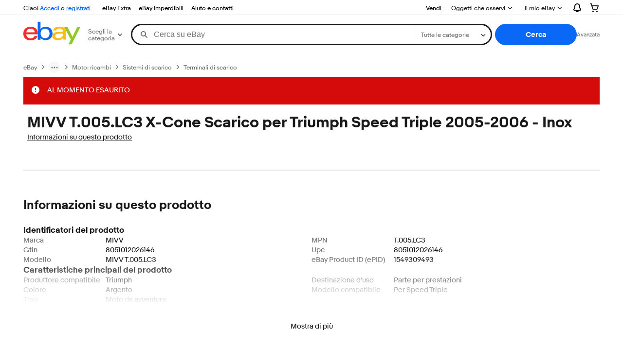

--- FILE ---
content_type: text/html;charset=UTF-8
request_url: https://www.ebay.it/p/1549309493
body_size: 35820
content:
<!--M_a4d68c6e#s0-2-0--><!DOCTYPE html><html lang=it-IT><head><link rel=dns-prefetch href=//thumbs.ebaystatic.com><link rel=dns-prefetch href=//vi.vipr.ebaydesc.com><link rel=dns-prefetch href=//p.ebaystatic.com><link rel=dns-prefetch href=//thumbs.ebaystatic.com><link rel=dns-prefetch href=//q.ebaystatic.com><link rel=dns-prefetch href=//pics.ebaystatic.com><link rel=dns-prefetch href=//srx.main.ebayrtm.com><link rel=dns-prefetch href=//reco.ebay.com><meta charset=utf-8><meta http-equiv=X-UA-Compatible content=ie=edge><meta name=viewport content="width=device-width, initial-scale=1"><!--M_a4d68c6e#s0-2-0-6-2--><!-- SEO METADATA START --><meta Property="og:type" Content="ebay-objects:item" /><link rel="canonical" href="https://www.ebay.it/p/1549309493" /><meta name="description" content="Le migliori offerte per MIVV T.005.LC3 X-Cone Scarico per Triumph Speed Triple 2005-2006 - Inox sono su eBay ✓ Confronta prezzi e caratteristiche di prodotti nuovi e usati ✓ Molti articoli con consegna gratis!" /><meta Property="og:url" Content="https://www.ebay.it/p/1549309493" /><meta Property="og:description" Content="Le migliori offerte per MIVV T.005.LC3 X-Cone Scarico per Triumph Speed Triple 2005-2006 - Inox sono su eBay ✓ Confronta prezzi e caratteristiche di prodotti nuovi e usati ✓ Molti articoli con consegna gratis!" /><meta Property="og:image" Content="https://i.ebayimg.com/images/g/lO4AAOSwKm9hET6l/s-l640.jpg" /><meta property="fb:app_id" content="102628213125203" /><meta name="robots" content="max-snippet:-1, max-image-preview:large" /><meta name="google-adsense-account" content="sites-6603353820027325" /><meta Property="og:site_name" Content="eBay" /><link href="https://i.ebayimg.com" rel="preconnect" /><meta name="referrer" content="unsafe-url" /><link rel="preconnect" href="https://ir.ebaystatic.com" /><meta name="msvalidate.01" content="34E98E6F27109BE1A9DCF19658EEEE33" /><meta Property="og:title" Content="MIVV T.005.LC3 X-Cone Scarico per Triumph Speed Triple 2005-2006 - Inox | Acquisti Online su eBay" /><meta name="y_key" content="814690893164ba05" /><meta content="it-it" http-equiv="content-language" /><title>MIVV T.005.LC3 X-Cone Scarico per Triumph Speed Triple 2005-2006 - Inox | Acquisti Online su eBay</title><meta name="google-site-verification" content="sAciqmcWLFWDVvjls7CBuUxfF_NBsaSLG4sijXw0jKo" /><!-- SEO METADATA END --><!--M_a4d68c6e/--><style>
    .font-marketsans body {
        font-family: "Market Sans", Arial, sans-serif;
    }
</style><script>
    (function() {
        var useCustomFont = ('fontDisplay' in document.documentElement.style) ||
                        (localStorage && localStorage.getItem('ebay-font'));
        if (useCustomFont) {
            document.documentElement.classList.add('font-marketsans');
        }
    })();
</script><link rel="dns-prefetch" href="//ir.ebaystatic.com"><link rel="dns-prefetch" href="//secureir.ebaystatic.com"><link rel="dns-prefetch" href="//i.ebayimg.com"><link rel="dns-prefetch" href="//rover.ebay.com"><script>$ssgST=new Date().getTime();</script><script type="text/javascript"  data-inlinepayload={"loggerProps":{"serviceName":"prpweb","serviceConsumerId":"urn:ebay-marketplace-consumerid:8530efe5-ce62-4ba0-bbb7-4409b5310882","serviceVersion":"prpweb-2.0.0_20251105192917985","siteId":101,"environment":"production","captureUncaught":true,"captureUnhandledRejections":true,"endpoint":"https://svcs.ebay.com/"}}>(()=>{"use strict";const e={unstructured:{message:"string"},event:{kind:"string",detail:"string"},exception:{"exception.type":"string","exception.message":"string","exception.stacktrace":"string","exception.url":"string"}},t=JSON.parse('{"logs":"https://ir.ebaystatic.com/cr/ebay-rum/cdn-assets/logs.5e16eba99933a672a76d.bundle.js"}');const r=(e,t)=>{const r="undefined"!=typeof window?window.location.href:"/index.js";return{type:"exception","exception.context":t||"","exception.type":e?.name||"","exception.message":e?.message||"","exception.stacktrace":e?.stack||"","exception.url":r}},n=(e,r,n)=>{let o=!1;const i=[];let a=e=>{o?(e=>{console.warn("Logger failed initialization (see earlier error logs) — failed to send log: ",e)})(e):i.push(e)};return n({event:"Preload",value:a}),(async e=>{let r=2;const n=async()=>{let o;r--;try{o=await import(t[e])}catch(e){if(r>0)return console.error("@ebay/rum-web failed to lazy load module; retrying",e),n();throw console.error("@ebay/rum-web failed to lazy load module; fatal",e),e}return function(e,t){if("object"!=typeof(r=e)||null===r||Array.isArray(r)||e.key!==t||void 0===e.factory)throw new Error("Invalid module loaded");var r}(o,e),o};return n()})("logs").then((t=>{const{factory:n}=t;return n(e,r)})).then((e=>{a=e,n({event:"Complete",value:a}),i.forEach((e=>a(e))),i.length=0})).catch((e=>{console.error(e.message),o=!0,n({event:"Error",value:e}),i.forEach((e=>a(e))),i.length=0})),t=>{((e,t)=>"shouldIgnore"in e&&void 0!==e.shouldIgnore?e.shouldIgnore(t):"ignoreList"in e&&void 0!==e.ignoreList&&((e,t)=>null!==Object.values(e).filter(Boolean).join(" ").match(t))(t,e.ignoreList))(e,t)||a(t)}},o=e=>({log:t=>e({type:"unstructured",message:t}),error:(t,n)=>e(r(t,n)),event:t=>e(t)}),i="@ebay/rum/request-status",a=Symbol.for("@ebay/rum/logger"),s=e=>{window.dispatchEvent(new CustomEvent("@ebay/rum/ack-status",{detail:e}))};function c(e,t){!1===e&&new Error(`RUM_INLINE_ERR_CODE: ${t}`)}(t=>{const c=(()=>{let e={status:"Initialize"};const t=()=>s(e);return window.addEventListener(i,t),{updateInlinerState:t=>{e=t,s(e)},dispose:()=>window.removeEventListener(i,t)}})();try{const i=((t,i=(()=>{}))=>{if((e=>{if(!e.endpoint)throw new Error('Unable to initialize logger. "endpoint" is a required property in the input object.');if(!e.serviceName)throw new Error('Unable to initialize logger. "serviceName" is a required property in the input object.');if(e.customSchemas&&!e.namespace)throw new Error('Unable to initialize logger. "namespace" is a required property in the input object if you provide customeSchemas.')})(t),"undefined"==typeof window)return{...o((()=>{})),noop:!0};const a={...t.customSchemas,...e},s=n((e=>{return"ignoreList"in e?{...e,ignoreList:(t=e.ignoreList,new RegExp(t.map((e=>`(${e})`)).join("|"),"g"))}:e;var t})(t),a,i);return t.captureUncaught&&(e=>{window.addEventListener("error",(t=>{if(t.error instanceof Error){const n=r(t.error,"Uncaught Error Handler");e(n)}}))})(s),t.captureUnhandledRejections&&(e=>{window.addEventListener("unhandledrejection",(t=>{if(t.reason instanceof Error){const n=r(t.reason,"Unhandled Rejection Handler");e(n)}}))})(s),o(s)})(t.loggerProps,(e=>t=>{if("Error"===t.event)return((e,t)=>{e.updateInlinerState({status:"Failure",error:t.value})})(e,t);var r;e.updateInlinerState({status:(r=t.event,"Complete"===r?"Success":r),logger:o(t.value)})})(c));t.onLoggerLoad&&t.onLoggerLoad(i),window[a]=i}catch(e){c.updateInlinerState({status:"Failure",error:e})}})({onLoggerLoad:()=>{},...(()=>{c(null!==document.currentScript,1);const e=document.currentScript.dataset.inlinepayload;return c(void 0!==e,2),JSON.parse(e)})()})})();</script><!--M_a4d68c6e^s0-2-0-10 s0-2-0 10--><script id=ebay-rum></script><!--M_a4d68c6e/--><link rel="shortcut icon" type=image/ico href=https://www.ebay.com/favicon.ico><script>$mbp_M_a4d68c6e="https://ir.ebaystatic.com/rs/c/prpweb/"</script><script async type="module" crossorigin src="https://ir.ebaystatic.com/rs/c/prpweb/_page.marko-DeFPd7Zu.js"></script><link rel="modulepreload" crossorigin href="https://ir.ebaystatic.com/rs/c/prpweb/ebayui-core-Bb3TT4hd.js"><link rel="modulepreload" crossorigin href="https://ir.ebaystatic.com/rs/c/prpweb/ux-app-DC9Vh2Js.js"><link rel="modulepreload" crossorigin href="https://ir.ebaystatic.com/rs/c/prpweb/index-Ds0gjSZ6.js"><link rel="stylesheet" crossorigin href="https://ir.ebaystatic.com/rs/c/prpweb/ebayui-core-Cc6P9P-X.css"><link rel="stylesheet" crossorigin href="https://ir.ebaystatic.com/rs/c/prpweb/ux-app-VkNQU-5-.css"><link rel="stylesheet" crossorigin href="https://ir.ebaystatic.com/rs/c/prpweb/index-DQlRbEem.css"></head><body><link rel="stylesheet" type="text/css" href="https://ir.ebaystatic.com/rs/c/globalheaderweb/index_lcNW.e0f538eb.css"><script type="text/javascript">var GHpre = {"ghxc":[],"ghxs":["gh.evo.2b","SRP_VisualSearchDweb","Visual_Search_Enabled"],"userAuth":false,"userId":"","fn":"","shipToLocation":""}</script><!--globalheaderweb#s0-1-4--><link rel="manifest" href="https://www.ebay.it/manifest.json"><!--globalheaderweb#s0-1-4-1-0--><script>
(function(){const e=window.GH||{};try{const o=e=>e==="true";const t=o("false");const i=/[\W_]/g;const r=window.location.hostname.includes("sandbox");let n="https://www.ebay.it";if(r){n=n.replace("www","sandbox")}e.__private=e.__private||{};e.C={siteId:"101",env:"production",lng:"it-IT",pageId:Number("2322090"),xhrBaseUrl:n};e.__private.risk={behavior_collection_interval:JSON.parse("{\"2500857\":5000,\"2507978\":5000,\"default\":15000}"),id:window.GHpre?.userId};e.__private.fsom={linkUrl:"https://www.m.ebay.it",linkText:"Passa al sito per dispositivi mobili"};e.__private.ACinit={isGeo:o("false"),isQA:t,factors:JSON.parse("[\"gh.evo.2b\",\"SRP_VisualSearchDweb\",\"Visual_Search_Enabled\"]")};e.__private.isQA=t;try{e.__private.ghx=[...(window.GHpre?.ghxc||[]).map((e=>e.replace(i,""))),...(window.GHpre?.ghxs||[]).map((e=>e.replace(i,"")))]}catch(o){e.__private.ghx=[]}e.resetCart=function(o){const t=new CustomEvent("updateCart",{detail:o});document.dispatchEvent(t);e.__private.cartCount=o};e.userAuth=window.GHpre?.userAuth||false;e.shipToLocation=window.GHpre?.shipToLocation;window.GH=e}catch(o){console.error(o);window.GH=e||{}}})();
</script><!--globalheaderweb/--><!--globalheaderweb#s0-1-4-1-2--><script>
    window.GH.__private.scandal = {
        isGeo: function() {return false;},
        getPageID: function() {return 2322090;},
        getSiteID: function() {return "101";}
    };
</script><!--globalheaderweb/--><!--globalheaderweb#s0-1-4-2-0--><!--globalheaderweb/--><!--globalheaderweb^s0-1-4-3 s0-1-4 3--><!--globalheaderweb/--><!--globalheaderweb^s0-1-4-4 s0-1-4 4--><!--globalheaderweb/--><!--globalheaderweb^s0-1-4-5 s0-1-4 5--><div data-marko-key="@gh-border s0-1-4-5" id="gh-gb" class="gh-sch-prom" tabindex="-1"></div><!--globalheaderweb/--><div class="ghw"><header data-marko-key="@gh s0-1-4" id="gh" class="gh-header"><div class="gh-a11y-skip-button"><a class="gh-a11y-skip-button__link" href="#mainContent" tabindex="1">Vai al contenuto principale</a></div><nav class="gh-nav"><div class="gh-nav__left-wrap"><!--globalheaderweb#s0-1-4-8-3[0]-0--><span class="gh-identity"><span data-marko-key="5 s0-1-4-8-3[0]-0" id="gh-ident-srvr-wrap" class="gh-identity__srvr"><!--F#6--><span class="gh-identity__greeting">Ciao <span><span id="gh-ident-srvr-name"></span>!</span></span><!--F/--><!--F#7--><script>
    (function(){
        const pre = window.GHpre || {};
        function hide() {
            const wrap = document.getElementById('gh-ident-srvr-wrap');
            if (wrap) { wrap.classList.add('gh-identity__srvr--unrec') };
        }
        if (pre.userAuth) {
            const nm = document.getElementById('gh-ident-srvr-name');
            const user = GH.C.siteId === '77' ? pre.userId || pre.fn : pre.fn || pre.userId;
            nm && user ? nm.textContent = decodeURIComponent(user) : hide();
        } else {
            hide();
        }
    })();
</script><!--F/--><!--globalheaderweb^s0-1-4-8-3[0]-0-8 s0-1-4-8-3[0]-0 8--><span class="gh-identity-signed-out-unrecognized">Ciao! <a _sp="m570.l1524" href="https://signin.ebay.it/ws/eBayISAPI.dll?SignIn&amp;sgfl=gh">Accedi</a><span class="hide-at-md"> o <a _sp="m570.l2621" href="https://signup.ebay.it/pa/crte">registrati</a></span></span><!--globalheaderweb/--></span></span><!--globalheaderweb/--><span class="gh-nav-link"><a _sp="m570.l50643" href="https://www.ebay.it/ebayextra" aria-label="eBay Extra">eBay Extra</a></span><span class="gh-nav-link"><a _sp="m570.l3188" href="https://www.ebay.it/deals" aria-label="eBay Imperdibili">eBay Imperdibili</a></span><span class="gh-nav-link"><a _sp="m570.l1545" href="https://www.ebay.it/help/home" aria-label="Aiuto e contatti">Aiuto e contatti</a></span></div><div class="gh-nav__right-wrap"><!--globalheaderweb#s0-1-4-8-8--><!--globalheaderweb/--><!--globalheaderweb#s0-1-4-8-9--><!--globalheaderweb/--><span class="gh-nav-link"><a _sp="m570.l1528" href="https://www.ebay.it/sl/sell" aria-label="Vendi">Vendi</a></span><!--globalheaderweb#s0-1-4-8-12-0--><div class="gh-flyout is-right-aligned gh-watchlist"><!--F#1--><a class="gh-flyout__target" href="https://www.ebay.it/mye/myebay/watchlist" _sp="m570.l47137"><!--F#6--><span class="gh-watchlist__target">Oggetti che osservi</span><!--F/--><!--F#7--><svg class="gh-flyout__chevron icon icon--12" focusable="false" tabindex="-1" aria-hidden="true"><defs><symbol viewBox="0 0 12 12" id="icon-chevron-down-12"><path fill-rule="evenodd" clip-rule="evenodd" d="M1.808 4.188a.625.625 0 0 1 .884 0L6 7.495l3.308-3.307a.625.625 0 1 1 .884.885l-3.75 3.749a.625.625 0 0 1-.884 0l-3.75-3.749a.626.626 0 0 1 0-.885Z"></path></symbol></defs><use href="#icon-chevron-down-12"></use></svg><!--F/--></a><button aria-controls="s0-1-4-8-12-0-0-dialog" aria-expanded="false" aria-haspopup="true" class="gh-flyout__target-a11y-btn" tabindex="0">Espandi l'elenco degli oggetti che osservi</button><!--F/--><div class="gh-flyout__dialog" id="s0-1-4-8-12-0-0-dialog"><div class="gh-flyout__box"><!--F#4--><!--F/--></div></div></div><!--globalheaderweb/--><!--globalheaderweb#s0-1-4-8-13--><!--globalheaderweb^s0-1-4-8-13-0 s0-1-4-8-13 0--><div class="gh-flyout is-left-aligned gh-my-ebay"><!--F#1--><a class="gh-flyout__target" href="https://www.ebay.it/mys/home?source=GBH" _sp="m570.l2919"><!--F#6--><span class="gh-my-ebay__link gh-rvi-menu">Il mio eBay<i class="gh-sprRetina gh-eb-arw gh-rvi-chevron"></i></span><!--F/--><!--F#7--><svg class="gh-flyout__chevron icon icon--12" focusable="false" tabindex="-1" aria-hidden="true"><use href="#icon-chevron-down-12"></use></svg><!--F/--></a><button aria-controls="s0-1-4-8-13-0-dialog" aria-expanded="false" aria-haspopup="true" class="gh-flyout__target-a11y-btn" tabindex="0">Espandi Il mio eBay</button><!--F/--><div class="gh-flyout__dialog" id="s0-1-4-8-13-0-dialog"><div class="gh-flyout__box"><!--F#4--><ul class="gh-my-ebay__list"><li class="gh-my-ebay__list-item"><a href="https://www.ebay.it/mye/myebay/summary" _sp="m570.l1533" tabindex="0">Riepilogo</a></li><li class="gh-my-ebay__list-item"><a href="https://www.ebay.it/mye/myebay/rvi" _sp="m570.l9225" tabindex="0">Visti di recente</a></li><li class="gh-my-ebay__list-item"><a href="https://www.ebay.it/mye/myebay/bidsoffers" _sp="m570.l1535" tabindex="0">Offerte/Proposte</a></li><li class="gh-my-ebay__list-item"><a href="https://www.ebay.it/mye/myebay/watchlist" _sp="m570.l1534" tabindex="0">Oggetti che osservi</a></li><li class="gh-my-ebay__list-item"><a href="https://www.ebay.it/mye/myebay/purchase" _sp="m570.l1536" tabindex="0">Cronologia acquisti</a></li><li class="gh-my-ebay__list-item"><a href="https://www.ebay.it/mys/home?CurrentPage=MyeBayAllSelling&amp;ssPageName=STRK:ME:LNLK:MESX&amp;source=GBH" _sp="m570.l1537" tabindex="0">Vendite</a></li><li class="gh-my-ebay__list-item"><a href="https://www.ebay.it/mye/myebay/saved" _sp="m570.l187417" tabindex="0">Feed salvato</a></li><li class="gh-my-ebay__list-item"><a href="https://www.ebay.it/mye/myebay/savedsearches" _sp="m570.l9503" tabindex="0">Ricerche salvate</a></li><li class="gh-my-ebay__list-item"><a href="https://www.ebay.it/mye/myebay/savedsellers" _sp="m570.l9505" tabindex="0">Venditori salvati</a></li><li class="gh-my-ebay__list-item"><a href="https://www.ebay.it/g/mygarage" _sp="m570.l143039" tabindex="0">Il mio garage</a></li><li class="gh-my-ebay__list-item"><a href="https://mesg.ebay.it/mesgweb/ViewMessages/0" _sp="m570.l1539" tabindex="0">Messaggi</a></li></ul><!--F/--></div></div></div><!--globalheaderweb/--><!--globalheaderweb/--><!--globalheaderweb#s0-1-4-8-14-0--><div class="gh-notifications"><div class="gh-flyout is-right-aligned gh-flyout--icon-target"><!--F#2--><button class="gh-flyout__target" aria-controls="s0-1-4-8-14-0-1-dialog" aria-expanded="false" aria-haspopup="true"><!--F#10--><span class="gh-hidden">Espandi le notifiche</span><svg class="icon icon--20" focusable="false" aria-hidden="true"><defs><symbol viewBox="0 0 20 20" id="icon-notification-20"><path fill-rule="evenodd" clip-rule="evenodd" d="M6 6.982a4 4 0 0 1 8 0v2.68c0 .398.106.79.307 1.135l1.652 2.827a.25.25 0 0 1-.216.376H4.256a.25.25 0 0 1-.216-.376l1.653-2.827A2.25 2.25 0 0 0 6 9.662v-2.68ZM4 7a6 6 0 1 1 12 0v2.662a.25.25 0 0 0 .034.126l1.652 2.827c.877 1.5-.205 3.385-1.943 3.385H13a3 3 0 0 1-6 0H4.256c-1.737 0-2.819-1.885-1.942-3.385l1.652-2.827A.25.25 0 0 0 4 9.662V7Zm5 9h2a1 1 0 1 1-2 0Z"></path></symbol></defs><use href="#icon-notification-20"></use></svg><!--F/--><!--F#11--><!--F/--></button><!--F/--><div class="gh-flyout__dialog" id="s0-1-4-8-14-0-1-dialog"><div class="gh-flyout__box"><!--F#4--><div class="gh-notifications__dialog"><div class="gh-notifications__notloaded"><span class="gh-notifications__signin"><a _sp="m570.l2881" href="https://signin.ebay.it/ws/eBayISAPI.dll?SignIn&amp;sgfl=nf&amp;ru=">Accedi</a> per vedere le tue notifiche.</span></div><div data-marko-key="@dynamic s0-1-4-8-14-0" class="gh-notifications__loaded"></div></div><!--F/--></div></div></div></div><!--globalheaderweb/--><div class="gh-cart"><!--globalheaderweb#s0-1-4-8-15-1--><div class="gh-flyout is-right-aligned gh-flyout--icon-target"><!--F#1--><a class="gh-flyout__target" href="https://cart.ebay.it" _sp="m570.l2633"><!--F#6--><span class="gh-cart__icon" aria-label="Il tuo carrello contiene 0 oggetti"><svg class="icon icon--20" focusable="false" aria-hidden="true"><defs><symbol viewBox="0 0 20 20" id="icon-cart-20"><path fill-rule="evenodd" clip-rule="evenodd" d="M2.236 4H1a1 1 0 1 1 0-2h1.97c.458-.014.884.296 1 .755L4.855 6H17c.654 0 1.141.646.962 1.274l-1.586 5.55A3 3 0 0 1 13.491 15H7.528a3 3 0 0 1-2.895-2.21L2.236 4Zm4.327 8.263L5.4 8h10.274l-1.221 4.274a1 1 0 0 1-.962.726H7.528a1 1 0 0 1-.965-.737Z"></path><path d="M8 18.5a1.5 1.5 0 1 1-3 0 1.5 1.5 0 0 1 3 0Zm6.5 1.5a1.5 1.5 0 1 0 0-3 1.5 1.5 0 0 0 0 3Z"></path></symbol></defs><use href="#icon-cart-20"></use></svg></span><!--F/--><!--F#7--><!--F/--></a><button aria-controls="s0-1-4-8-15-1-0-dialog" aria-expanded="false" aria-haspopup="true" class="gh-flyout__target-a11y-btn" tabindex="0">Espandi carrello</button><!--F/--><div class="gh-flyout__dialog" id="s0-1-4-8-15-1-0-dialog"><div class="gh-flyout__box"><!--F#4--><div class="gh-cart__dialog"><div class="gh-flyout-loading gh-cart__loading"><span class="progress-spinner progress-spinner--large gh-flyout-loading__spinner" role="img" aria-label="Caricamento in corso..."><svg class="icon icon--30" focusable="false" aria-hidden="true"><defs><symbol viewBox="0 0 24 24" fill="none" id="icon-spinner-30"><path fill-rule="evenodd" clip-rule="evenodd" d="M12 2C10.0222 2 8.08879 2.58649 6.4443 3.6853C4.79981 4.78412 3.51809 6.3459 2.76121 8.17317C2.00433 10.0004 1.8063 12.0111 2.19215 13.9509C2.578 15.8907 3.53041 17.6725 4.92894 19.0711C6.32746 20.4696 8.10929 21.422 10.0491 21.8079C11.9889 22.1937 13.9996 21.9957 15.8268 21.2388C17.6541 20.4819 19.2159 19.2002 20.3147 17.5557C21.4135 15.9112 22 13.9778 22 12C22 11.4477 22.4477 11 23 11C23.5523 11 24 11.4477 24 12C24 14.3734 23.2962 16.6935 21.9776 18.6668C20.6591 20.6402 18.7849 22.1783 16.5922 23.0866C14.3995 23.9948 11.9867 24.2324 9.65892 23.7694C7.33115 23.3064 5.19295 22.1635 3.51472 20.4853C1.83649 18.8071 0.693605 16.6689 0.230582 14.3411C-0.232441 12.0133 0.00519943 9.60051 0.913451 7.4078C1.8217 5.21509 3.35977 3.34094 5.33316 2.02236C7.30655 0.703788 9.62663 0 12 0C12.5523 0 13 0.447715 13 1C13 1.55228 12.5523 2 12 2Z" fill="var(--color-spinner-icon-background, #3665F3)"></path><path fill-rule="evenodd" clip-rule="evenodd" d="M14.1805 1.17194C14.3381 0.642616 14.895 0.341274 15.4243 0.498872C17.3476 1.07149 19.0965 2.11729 20.5111 3.54055C21.9257 4.96382 22.9609 6.71912 23.5217 8.64584C23.6761 9.17611 23.3714 9.73112 22.8411 9.88549C22.3108 10.0399 21.7558 9.73512 21.6015 9.20485C21.134 7.59925 20.2715 6.13651 19.0926 4.95045C17.9138 3.76439 16.4563 2.8929 14.8536 2.41572C14.3243 2.25812 14.0229 1.70126 14.1805 1.17194Z" fill="var(--color-spinner-icon-foreground, #E5E5E5)"></path></symbol></defs><use href="#icon-spinner-30"></use></svg></span><span>Caricamento in corso...</span></div><div data-marko-key="@dynamic s0-1-4-8-15-1" id="gh-minicart-hover-body"></div></div><!--F/--></div></div></div><!--globalheaderweb/--></div></div></nav><section data-marko-key="@gh-main s0-1-4" class="gh-header__main"><div class="gh-header__logo-cats-wrap"><a href="https://www.ebay.it" _sp="m570.l2586" class="gh-logo" tabindex="2"><svg xmlns="http://www.w3.org/2000/svg" width="117" height="48" viewBox="0 0 122 48.592" id="gh-logo" aria-labelledby="ebayLogoTitle"><title id="ebayLogoTitle">Homepage di eBay</title><g><path fill="#F02D2D" d="M24.355 22.759c-.269-5.738-4.412-7.838-8.826-7.813-4.756.026-8.544 2.459-9.183 7.915zM6.234 26.93c.364 5.553 4.208 8.814 9.476 8.785 3.648-.021 6.885-1.524 7.952-4.763l6.306-.035c-1.187 6.568-8.151 8.834-14.145 8.866C4.911 39.844.043 33.865-.002 25.759c-.05-8.927 4.917-14.822 15.765-14.884 8.628-.048 14.978 4.433 15.033 14.291l.01 1.625z"></path><path fill="#0968F6" d="M46.544 35.429c5.688-.032 9.543-4.148 9.508-10.32s-3.947-10.246-9.622-10.214-9.543 4.148-9.509 10.32 3.974 10.245 9.623 10.214zM30.652.029l6.116-.034.085 15.369c2.978-3.588 7.1-4.65 11.167-4.674 6.817-.037 14.412 4.518 14.468 14.454.045 8.29-5.941 14.407-14.422 14.454-4.463.026-8.624-1.545-11.218-4.681a33.237 33.237 0 01-.19 3.731l-5.994.034c.09-1.915.185-4.364.174-6.322z"></path><path fill="#FFBD14" d="M77.282 25.724c-5.548.216-8.985 1.229-8.965 4.883.013 2.365 1.94 4.919 6.7 4.891 6.415-.035 9.826-3.556 9.794-9.289v-.637c-2.252.02-5.039.054-7.529.152zm13.683 7.506c.01 1.778.071 3.538.232 5.1l-5.688.032a33.381 33.381 0 01-.225-3.825c-3.052 3.8-6.708 4.909-11.783 4.938-7.532.042-11.585-3.915-11.611-8.518-.037-6.665 5.434-9.049 14.954-9.318 2.6-.072 5.529-.1 7.945-.116v-.637c-.026-4.463-2.9-6.285-7.854-6.257-3.68.021-6.368 1.561-6.653 4.2l-6.434.035c.645-6.566 7.53-8.269 13.595-8.3 7.263-.04 13.406 2.508 13.448 10.192z"></path><path fill="#92C821" d="M91.939 19.852l-4.5-8.362 7.154-.04 10.589 20.922 10.328-21.02 6.486-.048-18.707 37.251-6.85.039 5.382-10.348-9.887-18.393"></path></g></svg></a><!--globalheaderweb#s0-1-4-11-0--><div class="gh-categories"><div class="gh-flyout is-left-aligned"><!--F#2--><button class="gh-flyout__target" tabindex="3" aria-controls="s0-1-4-11-0-1-dialog" aria-expanded="false" aria-haspopup="true"><!--F#10--><span class="gh-categories__title">Scegli la categoria</span><!--F/--><!--F#11--><svg class="gh-flyout__chevron icon icon--12" focusable="false" tabindex="-1" aria-hidden="true"><use href="#icon-chevron-down-12"></use></svg><!--F/--></button><!--F/--><div class="gh-flyout__dialog" id="s0-1-4-11-0-1-dialog"><div class="gh-flyout__box"><!--F#4--><!--F/--></div></div></div></div><!--globalheaderweb/--></div><form id="gh-f" class="gh-search" method="get" action="https://www.ebay.it/sch/i.html" target="_top"><div id="gh-search-box" class="gh-search-box__wrap"><div class="gh-search__wrap"><!--globalheaderweb#s0-1-4-12-4--><div id="gh-ac-wrap" class="gh-search-input__wrap gh-search-input__wrap--visual-search"><input data-marko="{&quot;oninput&quot;:&quot;handleTextUpdate s0-1-4-12-4 false&quot;,&quot;onfocusin&quot;:&quot;handleMarkTimer s0-1-4-12-4 false&quot;,&quot;onkeydown&quot;:&quot;handleMarkTimer s0-1-4-12-4 false&quot;}" data-marko-key="@input s0-1-4-12-4" id="gh-ac" class="gh-search-input gh-tb ui-autocomplete-input" title="Cerca" type="text" placeholder="Cerca su eBay" aria-autocomplete="list" aria-expanded="false" size="50" maxlength="300" aria-label="Cerca su eBay" name="_nkw" autocapitalize="off" autocorrect="off" spellcheck="false" autocomplete="off" aria-haspopup="true" role="combobox" tabindex="4"><!--globalheaderweb#s0-1-4-12-4-1-0--><svg data-marko-key="@svg s0-1-4-12-4-1-0" class="gh-search-input__icon icon icon--16" focusable="false" aria-hidden="true"><defs data-marko-key="@defs s0-1-4-12-4-1-0"><symbol viewBox="0 0 16 16" id="icon-search-16"><path d="M3 6.5a3.5 3.5 0 1 1 7 0 3.5 3.5 0 0 1-7 0Zm11.76 6.85-.021-.01-3.71-3.681-.025-.008A5.465 5.465 0 0 0 12 6.5 5.5 5.5 0 1 0 6.5 12a5.47 5.47 0 0 0 3.118-.972l3.732 3.732a1 1 0 0 0 1.41-1.41Z"></path></symbol></defs><use href="#icon-search-16"></use></svg><!--globalheaderweb/--><!--globalheaderweb^s0-1-4-12-4-@clear s0-1-4-12-4 @clear--><button data-marko="{&quot;onclick&quot;:&quot;handleClick s0-1-4-12-4-@clear false&quot;,&quot;onkeydown&quot;:&quot;handleKeydown s0-1-4-12-4-@clear false&quot;,&quot;onfocus&quot;:&quot;handleFocus s0-1-4-12-4-@clear false&quot;,&quot;onblur&quot;:&quot;handleBlur s0-1-4-12-4-@clear false&quot;}" class="gh-search-input__clear-btn icon-btn icon-btn--transparent icon-btn--small" data-ebayui type="button" aria-label="Annulla la ricerca" tabindex="5"><!--globalheaderweb#s0-1-4-12-4-@clear-1-2-0--><svg data-marko-key="@svg s0-1-4-12-4-@clear-1-2-0" class="gh-search-input__clear-icon icon icon--16" focusable="false" aria-hidden="true"><defs data-marko-key="@defs s0-1-4-12-4-@clear-1-2-0"><symbol viewBox="0 0 16 16" id="icon-clear-16"><path d="M8 0a8 8 0 1 0 0 16A8 8 0 0 0 8 0Zm3.71 10.29a1 1 0 1 1-1.41 1.41L8 9.41l-2.29 2.3A1 1 0 0 1 4.3 10.3L6.59 8l-2.3-2.29a1.004 1.004 0 0 1 1.42-1.42L8 6.59l2.29-2.29a1 1 0 0 1 1.41 1.41L9.41 8l2.3 2.29Z"></path></symbol></defs><use href="#icon-clear-16"></use></svg><!--globalheaderweb/--></button><!--globalheaderweb/--><!--globalheaderweb^s0-1-4-12-4-3 s0-1-4-12-4 3--><!--globalheaderweb^s0-1-4-12-4-3-@camera s0-1-4-12-4-3 @camera--><button data-marko="{&quot;onclick&quot;:&quot;handleClick s0-1-4-12-4-3-@camera false&quot;,&quot;onkeydown&quot;:&quot;handleKeydown s0-1-4-12-4-3-@camera false&quot;,&quot;onfocus&quot;:&quot;handleFocus s0-1-4-12-4-3-@camera false&quot;,&quot;onblur&quot;:&quot;handleBlur s0-1-4-12-4-3-@camera false&quot;}" class="gh-search-input__camera-btn icon-btn icon-btn--transparent icon-btn--small" data-ebayui type="button" aria-label="camera icon" tabindex="5" _sp="m570.l197748"><!--globalheaderweb#s0-1-4-12-4-3-@camera-1-0-0--><svg data-marko-key="@svg s0-1-4-12-4-3-@camera-1-0-0" class="gh-search-input__camera-icon icon icon--16" focusable="false" aria-hidden="true"><defs data-marko-key="@defs s0-1-4-12-4-3-@camera-1-0-0"><symbol viewBox="0 0 16 16" id="icon-camera-16"><path fill-rule="evenodd" clip-rule="evenodd" d="M8 5.5a3 3 0 1 0 0 6 3 3 0 0 0 0-6Zm-1 3a1 1 0 1 1 2 0 1 1 0 0 1-2 0Z"></path><path fill-rule="evenodd" clip-rule="evenodd" d="M6.427 1a2.5 2.5 0 0 0-2.236 1.382L3.882 3H2.5A2.5 2.5 0 0 0 0 5.5v7A2.5 2.5 0 0 0 2.5 15h11a2.5 2.5 0 0 0 2.5-2.5v-7A2.5 2.5 0 0 0 13.5 3h-1.382l-.309-.618A2.5 2.5 0 0 0 9.573 1H6.427ZM5.98 3.276A.5.5 0 0 1 6.427 3h3.146a.5.5 0 0 1 .447.276l.586 1.171A1 1 0 0 0 11.5 5h2a.5.5 0 0 1 .5.5v7a.5.5 0 0 1-.5.5h-11a.5.5 0 0 1-.5-.5v-7a.5.5 0 0 1 .5-.5h2a1 1 0 0 0 .894-.553l.586-1.17Z"></path></symbol></defs><use href="#icon-camera-16"></use></svg><!--globalheaderweb/--></button><!--globalheaderweb/--><!--globalheaderweb/--><!--globalheaderweb^s0-1-4-12-4-4 s0-1-4-12-4 4--><!--globalheaderweb/--><!--globalheaderweb^s0-1-4-12-4-5 s0-1-4-12-4 5--><!--globalheaderweb/--></div><!--globalheaderweb/--><!--globalheaderweb#s0-1-4-12-5--><select data-marko="{&quot;onchange&quot;:&quot;handleCategorySelect s0-1-4-12-5 false&quot;}" aria-label="Seleziona una categoria di ricerca" class="gh-search-categories" size="1" id="gh-cat" name="_sacat" tabindex="5"><option value="0">Tutte le categorie</option></select><!--globalheaderweb/--></div></div><input type="hidden" value="R40" name="_from"><input type="hidden" name="_trksid" value="m570.l1313"><!--globalheaderweb#s0-1-4-12-8--><div class="gh-search-button__wrap visual-search-enabled"><!--globalheaderweb^s0-1-4-12-8-@btn s0-1-4-12-8 @btn--><button data-marko="{&quot;onclick&quot;:&quot;handleClick s0-1-4-12-8-@btn false&quot;,&quot;onkeydown&quot;:&quot;handleKeydown s0-1-4-12-8-@btn false&quot;,&quot;onfocus&quot;:&quot;handleFocus s0-1-4-12-8-@btn false&quot;,&quot;onblur&quot;:&quot;handleBlur s0-1-4-12-8-@btn false&quot;}" class="gh-search-button btn btn--primary" data-ebayui type="submit" id="gh-search-btn" role="button" value="Cerca" tabindex="6"><span class="gh-search-button__label">Cerca</span><!--globalheaderweb#s0-1-4-12-8-@btn-7-2-0--><svg data-marko-key="@svg s0-1-4-12-8-@btn-7-2-0" class="gh-search-button__icon icon icon--16" focusable="false" aria-hidden="true"><use href="#icon-search-16"></use></svg><!--globalheaderweb/--></button><!--globalheaderweb/--><a class="gh-search-button__advanced-link" href="https://www.ebay.it/sch/ebayadvsearch" _sp="m570.l2614" tabindex="7">Avanzata</a></div><!--globalheaderweb/--></form></section></header></div><div id="widgets-placeholder" class="widgets-placeholder"></div><!--globalheaderweb/--><div class="ghw" id="glbfooter" style="display:none"><!--globalheaderweb#s0-1-5-1--><!--globalheaderweb/--><!--globalheaderweb#s0-1-5-2-0--><!--globalheaderweb/--></div><!-- ghw_reverted --><!--M_a4d68c6e#s0-2-0-15-3--><div class=x-prp-main-container data-testid=x-prp-main-container><div class="seo-breadcrumbs-container prpexpsvc"><nav aria-labelledby=s0-2-0-15-3-1-@key-comp-SEOBREADCRUMBS-0-1[breadcrumbsModule]-breadcrumbs-heading class="breadcrumbs breadcrumb--overflow" role=navigation><h2 id=s0-2-0-15-3-1-@key-comp-SEOBREADCRUMBS-0-1[breadcrumbsModule]-breadcrumbs-heading class=clipped>breadcrumb</h2><ul><li><a class=seo-breadcrumb-text href=https://www.ebay.it title data-track='{"actionKind":"NAV","operationId":"2349526","flushImmediately":false,"eventProperty":{"trkp":"pageci%3Anull%7Cparentrq%3Anull","sid":"p2349526.m74470.l92216.c1"}}' _sp=p2349526.m74470.l92216.c1><!--F#7[0]--><span>eBay</span><!--F/--></a><svg class="icon icon--12" focusable=false aria-hidden=true><defs><symbol viewbox="0 0 12 12" id=icon-chevron-right-12><path fill-rule=evenodd clip-rule=evenodd d="M4.183 10.192a.625.625 0 0 1 0-.884L7.487 6 4.183 2.692a.625.625 0 0 1 .884-.884l3.745 3.75a.625.625 0 0 1 0 .884l-3.745 3.75a.625.625 0 0 1-.884 0Z"></path></symbol></defs><use href="#icon-chevron-right-12" /></svg></li><li><span class=fake-menu-button collapse-on-select><button class="fake-menu-button__button icon-btn icon-btn--transparent" data-ebayui type=button aria-expanded=false aria-label="breadcrumb menu"><!--F#1--><span class=expand-btn__cell><svg class="icon icon--16" focusable=false aria-hidden=true><defs><symbol viewbox="0 0 16 16" id=icon-overflow-horizontal-16><path d="M11.5 8a1.5 1.5 0 1 0 3 0 1.5 1.5 0 0 0-3 0Zm-10 0a1.5 1.5 0 1 0 3 0 1.5 1.5 0 0 0-3 0ZM8 9.5a1.5 1.5 0 1 1 0-3 1.5 1.5 0 0 1 0 3Z"></path></symbol></defs><use href="#icon-overflow-horizontal-16" /></svg></span><!--F/--></button><span class=fake-menu-button__menu tabindex=-1><ul class=fake-menu__items tabindex=-1 id=s0-2-0-15-3-1-@key-comp-SEOBREADCRUMBS-0-1[breadcrumbsModule]-2[1]-@content-menu><li><a class="fake-menu-button__item seo-breadcrumb-text" href=https://www.ebay.it/b/Ricambi-e-accessori-per-auto-e-moto/131090/bn_16583682 title data-track='{"actionKind":"NAV","operationId":"2349526","flushImmediately":false,"eventProperty":{"trkp":"pageci%3Anull%7Cparentrq%3Anull","sid":"p2349526.m74470.l92216.c2"}}' _sp=p2349526.m74470.l92216.c2><span><!--F#5[0]--><!--F#3[0[1]]--><span>Auto e moto: ricambi e accessori</span><!--F/--><!--F/--></span><svg class="icon icon--16" focusable=false aria-hidden=true><defs><symbol viewbox="0 0 16 16" id=icon-tick-16><path fill-rule=evenodd d="M13.707 5.707a1 1 0 0 0-1.414-1.414L6 10.586 3.707 8.293a1 1 0 0 0-1.414 1.414l3 3a1 1 0 0 0 1.414 0l7-7Z" clip-rule=evenodd></path></symbol></defs><use href="#icon-tick-16" /></svg></a></li><li><a class="fake-menu-button__item seo-breadcrumb-text" href=https://www.ebay.it/b/Ricambi-per-moto/10063/bn_16548755 title data-track='{"actionKind":"NAV","operationId":"2349526","flushImmediately":false,"eventProperty":{"trkp":"pageci%3Anull%7Cparentrq%3Anull","sid":"p2349526.m74470.l92216.c3"}}' _sp=p2349526.m74470.l92216.c3><span><!--F#5[1]--><!--F#3[1[1]]--><span>Moto: ricambi</span><!--F/--><!--F/--></span><svg class="icon icon--16" focusable=false aria-hidden=true><use href="#icon-tick-16" /></svg></a></li></ul></span></span><svg class="icon icon--12" focusable=false aria-hidden=true><use href="#icon-chevron-right-12" /></svg></li><li hidden><a class=seo-breadcrumb-text href=https://www.ebay.it/b/Ricambi-e-accessori-per-auto-e-moto/131090/bn_16583682 title data-track='{"actionKind":"NAV","operationId":"2349526","flushImmediately":false,"eventProperty":{"trkp":"pageci%3Anull%7Cparentrq%3Anull","sid":"p2349526.m74470.l92216.c2"}}' _sp=p2349526.m74470.l92216.c2><!--F#7[1]--><span>Auto e moto: ricambi e accessori</span><!--F/--></a><svg class="icon icon--12" focusable=false aria-hidden=true><use href="#icon-chevron-right-12" /></svg></li><li hidden><a class=seo-breadcrumb-text href=https://www.ebay.it/b/Ricambi-per-moto/10063/bn_16548755 title data-track='{"actionKind":"NAV","operationId":"2349526","flushImmediately":false,"eventProperty":{"trkp":"pageci%3Anull%7Cparentrq%3Anull","sid":"p2349526.m74470.l92216.c3"}}' _sp=p2349526.m74470.l92216.c3><!--F#7[2]--><span>Moto: ricambi</span><!--F/--></a><svg class="icon icon--12" focusable=false aria-hidden=true><use href="#icon-chevron-right-12" /></svg></li><li><a class=seo-breadcrumb-text href=https://www.ebay.it/b/Articoli-per-sistemi-di-scarico-da-moto/180027/bn_16548857 title data-track='{"actionKind":"NAV","operationId":"2349526","flushImmediately":false,"eventProperty":{"trkp":"pageci%3Anull%7Cparentrq%3Anull","sid":"p2349526.m74470.l92216.c4"}}' _sp=p2349526.m74470.l92216.c4><!--F#7[3]--><span>Sistemi di scarico</span><!--F/--></a><svg class="icon icon--12" focusable=false aria-hidden=true><use href="#icon-chevron-right-12" /></svg></li><li><a class=seo-breadcrumb-text href=https://www.ebay.it/b/Terminali-di-scarico-per-moto/178000/bn_16548859 title data-track='{"actionKind":"NAV","operationId":"2349526","flushImmediately":false,"eventProperty":{"trkp":"pageci%3Anull%7Cparentrq%3Anull","sid":"p2349526.m74470.l92216.c5"}}' _sp=p2349526.m74470.l92216.c5><!--F#7[4]--><span>Terminali di scarico</span><!--F/--></a></li></ul></nav></div><script type=application/ld+json>
                {"@context":"https://schema.org","@type":"BreadcrumbList","itemListElement":[{"@type":"ListItem","position":1,"name":"eBay","item":"https://www.ebay.it"},{"@type":"ListItem","position":2,"name":"Auto e moto: ricambi e accessori","item":"https://www.ebay.it/b/Ricambi-e-accessori-per-auto-e-moto/131090/bn_16583682"},{"@type":"ListItem","position":3,"name":"Moto: ricambi","item":"https://www.ebay.it/b/Ricambi-per-moto/10063/bn_16548755"},{"@type":"ListItem","position":4,"name":"Sistemi di scarico","item":"https://www.ebay.it/b/Articoli-per-sistemi-di-scarico-da-moto/180027/bn_16548857"},{"@type":"ListItem","position":5,"name":"Terminali di scarico","item":"https://www.ebay.it/b/Terminali-di-scarico-per-moto/178000/bn_16548859"}]}
            </script><div class=x-prp-alert data-testid=x-prp-alert><section aria-labelledby=s0-2-0-15-3-1-@key-comp-OUTOFSTOCK-1-0-status class="page-notice page-notice--attention" role=region><div class=page-notice__header id=s0-2-0-15-3-1-@key-comp-OUTOFSTOCK-1-0-status><svg class="icon--attention-filled icon icon--16 icon--attention-filled" focusable=false aria-hidden=true><defs><symbol viewbox="0 0 16 16" id=icon-attention-filled-16><path d="M8 0a8 8 0 1 0 0 16A8 8 0 0 0 8 0Zm0 12a1 1 0 1 1 0-2 1 1 0 0 1 0 2Zm1-4a1 1 0 1 1-2 0V5a1 1 0 0 1 2 0v3Z"></path></symbol></defs><use href="#icon-attention-filled-16" /></svg></div><div class=page-notice__main><h2 class=page-notice__title><!--F#12--><!--F#f_1--><!--F#12[0]--><span class=ux-textspans>AL MOMENTO ESAURITO</span><!--F/--><!--F/--><!--F/--></h2></div></section></div><div class=x-prp-cvip data-testid=x-prp-cvip><div class=x-prp-cvip__panel><h1><!--F#f_1--><!--F#12[0]--><span class=ux-textspans>MIVV T.005.LC3 X-Cone Scarico per Triumph Speed Triple 2005-2006 - Inox</span><!--F/--><!--F/--></h1><div class=x-prp-cvip__details><a href=#ProductDetails><button class="ux-action fake-link fake-link--action" data-testid=ux-action><!--F#10--><!--F#f_1--><!--F#12[0]--><span class=ux-textspans>Informazioni su questo prodotto</span><!--F/--><!--F/--><!--F/--></button></a></div></div></div><div class=seperator></div><div class=x-prp-product-details data-testid=x-prp-product-details id=ProductDetails><div class=section-title><div class=section-title__title-container><h2 id=s0-2-0-15-3-7-@key-comp-PRODUCT_DETAILS-1-title class=section-title__title><!--F#2--><!--F#f_1--><!--F#12[0]--><span class=ux-textspans>Informazioni su questo prodotto</span><!--F/--><!--F/--><!--F/--></h2></div></div><div class=x-prp-product-details_content><div class=x-prp-product-details_section><h3><!--F#f_1--><!--F#12[0]--><span class=ux-textspans>Identificatori del prodotto</span><!--F/--><!--F/--></h3><div class=x-prp-product-details_row><div class=x-prp-product-details_col><span class=x-prp-product-details_name><!--F#f_1--><!--F#12[0]--><span class=ux-textspans>Marca</span><!--F/--><!--F/--></span><span class=x-prp-product-details_value><!--F#f_1--><!--F#12[0]--><span class=ux-textspans>MIVV</span><!--F/--><!--F/--></span></div><div class=x-prp-product-details_col><span class=x-prp-product-details_name><!--F#f_1--><!--F#12[0]--><span class=ux-textspans>MPN</span><!--F/--><!--F/--></span><span class=x-prp-product-details_value><!--F#f_1--><!--F#12[0]--><span class=ux-textspans>T.005.LC3</span><!--F/--><!--F/--></span></div></div><div class=x-prp-product-details_row><div class=x-prp-product-details_col><span class=x-prp-product-details_name><!--F#f_1--><!--F#12[0]--><span class=ux-textspans>Gtin</span><!--F/--><!--F/--></span><span class=x-prp-product-details_value><!--F#f_1--><!--F#12[0]--><span class=ux-textspans>8051012026146</span><!--F/--><!--F/--></span></div><div class=x-prp-product-details_col><span class=x-prp-product-details_name><!--F#f_1--><!--F#12[0]--><span class=ux-textspans>Upc</span><!--F/--><!--F/--></span><span class=x-prp-product-details_value><!--F#f_1--><!--F#12[0]--><span class=ux-textspans>8051012026146</span><!--F/--><!--F/--></span></div></div><div class=x-prp-product-details_row><div class=x-prp-product-details_col><span class=x-prp-product-details_name><!--F#f_1--><!--F#12[0]--><span class=ux-textspans>Modello</span><!--F/--><!--F/--></span><span class=x-prp-product-details_value><!--F#f_1--><!--F#12[0]--><span class=ux-textspans>MIVV T.005.LC3</span><!--F/--><!--F/--></span></div><div class=x-prp-product-details_col><span class=x-prp-product-details_name><!--F#f_1--><!--F#12[0]--><span class=ux-textspans>eBay Product ID (ePID)</span><!--F/--><!--F/--></span><span class=x-prp-product-details_value><!--F#f_1--><!--F#12[0]--><span class=ux-textspans>1549309493</span><!--F/--><!--F/--></span></div></div></div><div class=x-prp-product-details_section><h3><!--F#f_1--><!--F#12[0]--><span class=ux-textspans>Caratteristiche principali del prodotto</span><!--F/--><!--F/--></h3><div class=x-prp-product-details_row><div class=x-prp-product-details_col><span class=x-prp-product-details_name><!--F#f_1--><!--F#12[0]--><span class=ux-textspans>Produttore compatibile</span><!--F/--><!--F/--></span><span class=x-prp-product-details_value><!--F#f_1--><!--F#12[0]--><span class=ux-textspans>Triumph</span><!--F/--><!--F/--></span></div><div class=x-prp-product-details_col><span class=x-prp-product-details_name><!--F#f_1--><!--F#12[0]--><span class=ux-textspans>Destinazione d'uso</span><!--F/--><!--F/--></span><span class=x-prp-product-details_value><!--F#f_1--><!--F#12[0]--><span class=ux-textspans>Parte per prestazioni</span><!--F/--><!--F/--></span></div></div><div class=x-prp-product-details_row><div class=x-prp-product-details_col><span class=x-prp-product-details_name><!--F#f_1--><!--F#12[0]--><span class=ux-textspans>Colore</span><!--F/--><!--F/--></span><span class=x-prp-product-details_value><!--F#f_1--><!--F#12[0]--><span class=ux-textspans>Argento</span><!--F/--><!--F/--></span></div><div class=x-prp-product-details_col><span class=x-prp-product-details_name><!--F#f_1--><!--F#12[0]--><span class=ux-textspans>Modello compatibile</span><!--F/--><!--F/--></span><span class=x-prp-product-details_value><!--F#f_1--><!--F#12[0]--><span class=ux-textspans>Per Speed Triple</span><!--F/--><!--F/--></span></div></div><div class=x-prp-product-details_row><div class=x-prp-product-details_col><span class=x-prp-product-details_name><!--F#f_1--><!--F#12[0]--><span class=ux-textspans>Tipo</span><!--F/--><!--F/--></span><span class=x-prp-product-details_value><!--F#f_1--><!--F#12[0]--><span class=ux-textspans>Moto da avventura</span><!--F/--><!--F/--></span></div><div class=x-prp-product-details_col></div></div></div></div><div class="ux-collapse-toggle ux-collapse-toggle--collapsed"><button class="ux-collapse-toggle__button btn btn--secondary" data-ebayui type=button><!--F#7--><div class="ux-collapse-toggle__label"><div class="ux-collapse-toggle__expand-label"><!--F#12[0]--><span class=ux-textspans>Mostra di più</span><!--F/--></div><div class="ux-collapse-toggle__collapse-label"><!--F#12[0]--><span class=ux-textspans>Mostra di meno</span><!--F/--></div></div><!--F/--></button></div></div><div class=seperator></div><div class=x-prp-all-listings data-testid=x-prp-all-listings><div class=x-prp-all-listings_title><div class=section-title><div class=section-title__title-container><h2 id=s0-2-0-15-3-7-@key-comp-FALLBACKLISTINGS-2-title class=section-title__title><!--F#2--><!--F#f_1--><!--F#12[0]--><span class=ux-textspans>Altri oggetti correlati a questo prodotto</span><!--F/--><!--F/--><!--F/--></h2></div></div><div class=x-prp-all-listings_controls></div></div><div class=x-prp-all-listings_grid><div class="x-card x-card-flex" data-testid=x-card><a href=https://www.ebay.it/itm/362536480771?_skw=MIVV+T.005.LC3+X-Cone+Scarico+per+Triumph+Speed+Triple+2005-2006+-+Inox&itmmeta=01KAT88DECZ9K57GDZVWHHD9DJ&hash=item5468dbb003:g:0AoAAOSwgdtcQfLV class=ux-action data-testid=ux-action _sp=p2349526.m4551.l8429><!--F#10--><div class="card-image-container image-treatment"><img loading=lazy alt="Terminale Scarico MIVV GP Nero Acciaio inox per Triumph Speed Triple 2005 > 2006" src=https://i.ebayimg.com/images/g/0AoAAOSwgdtcQfLV/s-l225.jpg></div><div class=x-card_details-wrapper><div class=x-card_details><div class=x-card_details-title><span data-testid=ux-textual-display aria-hidden=true tabindex=-1><!--F#12[0]--><span class=ux-textspans>Terminale Scarico MIVV GP Nero Acciaio inox per Triumph Speed Triple 2005 > 2006</span><!--F/--></span><span class=clipped>oggetto 1 Terminale Scarico MIVV GP Nero Acciaio inox per Triumph Speed Triple 2005 > 2006</span></div> <div class=x-card_details-price><!--F#f_1--><!--F#12[0]--><span class="ux-textspans ux-textspans--BOLD">EUR 331,09</span><!--F/--><!--F/--></div> <div class=x-card_details-logistics><!--F#f_1--><!--F#12[0]--><span class=ux-textspans>Spedizione gratis</span><!--F/--><!--F/--></div></div></div><!--F/--></a><div class=x-card__reporting><button class="dsa-overflow-sync-menu-button icon-btn icon-btn--small" data-ebayui type=button aria-label="Altre opzioni" no-toggle-icon borderless collapse-on-select variant=overflow><!--F#1--><svg class="icon icon--16" focusable=false aria-hidden=true><defs><symbol viewbox="0 0 16 16" id=icon-overflow-vertical-16><path d="M8 4.5a1.5 1.5 0 1 0 0-3 1.5 1.5 0 0 0 0 3Zm0 10a1.5 1.5 0 1 0 0-3 1.5 1.5 0 0 0 0 3ZM9.5 8a1.5 1.5 0 1 1-3 0 1.5 1.5 0 0 1 3 0Z"></path></symbol></defs><use href="#icon-overflow-vertical-16" /></svg><!--F/--></button></div></div><div class="x-card x-card-flex" data-testid=x-card><a href=https://www.ebay.it/itm/275779289740?_skw=MIVV+T.005.LC3+X-Cone+Scarico+per+Triumph+Speed+Triple+2005-2006+-+Inox&itmmeta=01KAT88DEDC9Q93T62DGF476NR&hash=item4035ba028c:g:j5IAAOSwnZZkLtvL class=ux-action data-testid=ux-action _sp=p2349526.m4551.l8429><!--F#10--><div class="card-image-container image-treatment"><img loading=lazy alt="Terminale Scarico MIVV GP Nero Acciaio inox per Triumph Speed Triple 2005 > 2006" src=https://i.ebayimg.com/images/g/j5IAAOSwnZZkLtvL/s-l225.jpg></div><div class=x-card_details-wrapper><div class=x-card_details><div class=x-card_details-title><span data-testid=ux-textual-display aria-hidden=true tabindex=-1><!--F#12[0]--><span class=ux-textspans>Terminale Scarico MIVV GP Nero Acciaio inox per Triumph Speed Triple 2005 > 2006</span><!--F/--></span><span class=clipped>oggetto 2 Terminale Scarico MIVV GP Nero Acciaio inox per Triumph Speed Triple 2005 > 2006</span></div> <div class=x-card_details-price><!--F#f_1--><!--F#12[0]--><span class="ux-textspans ux-textspans--BOLD">EUR 331,09</span><!--F/--><!--F/--></div> <div class=x-card_details-logistics><!--F#f_1--><!--F#12[0]--><span class=ux-textspans>Spedizione gratis</span><!--F/--><!--F/--></div></div></div><!--F/--></a><div class=x-card__reporting><button class="dsa-overflow-sync-menu-button icon-btn icon-btn--small" data-ebayui type=button aria-label="Altre opzioni" no-toggle-icon borderless collapse-on-select variant=overflow><!--F#1--><svg class="icon icon--16" focusable=false aria-hidden=true><use href="#icon-overflow-vertical-16" /></svg><!--F/--></button></div></div><div class="x-card x-card-flex" data-testid=x-card><a href=https://www.ebay.it/itm/362536480676?_skw=MIVV+T.005.LC3+X-Cone+Scarico+per+Triumph+Speed+Triple+2005-2006+-+Inox&itmmeta=01KAT88DEDEXHXWHZPNPVCNN67&hash=item5468dbafa4:g:CUsAAOSwikBcQfLS class=ux-action data-testid=ux-action _sp=p2349526.m4551.l8429><!--F#10--><div class="card-image-container image-treatment"><img loading=lazy alt="Terminale Scarico MIVV GP Carbonio per Triumph Speed Triple 2005 > 2006" src=https://i.ebayimg.com/images/g/CUsAAOSwikBcQfLS/s-l225.jpg></div><div class=x-card_details-wrapper><div class=x-card_details><div class=x-card_details-title><span data-testid=ux-textual-display aria-hidden=true tabindex=-1><!--F#12[0]--><span class=ux-textspans>Terminale Scarico MIVV GP Carbonio per Triumph Speed Triple 2005 > 2006</span><!--F/--></span><span class=clipped>oggetto 3 Terminale Scarico MIVV GP Carbonio per Triumph Speed Triple 2005 > 2006</span></div> <div class=x-card_details-price><!--F#f_1--><!--F#12[0]--><span class="ux-textspans ux-textspans--BOLD">EUR 376,61</span><!--F/--><!--F/--></div> <div class=x-card_details-logistics><!--F#f_1--><!--F#12[0]--><span class=ux-textspans>Spedizione gratis</span><!--F/--><!--F/--></div></div></div><!--F/--></a><div class=x-card__reporting><button class="dsa-overflow-sync-menu-button icon-btn icon-btn--small" data-ebayui type=button aria-label="Altre opzioni" no-toggle-icon borderless collapse-on-select variant=overflow><!--F#1--><svg class="icon icon--16" focusable=false aria-hidden=true><use href="#icon-overflow-vertical-16" /></svg><!--F/--></button></div></div><div class="x-card x-card-flex" data-testid=x-card><a href=https://www.ebay.it/itm/177050172153?_skw=MIVV+T.005.LC3+X-Cone+Scarico+per+Triumph+Speed+Triple+2005-2006+-+Inox&itmmeta=01KAT88DEDSJX6CN5KWQJZRVKV&hash=item2939033af9:g:xGgAAeSw6KNoHNdH class=ux-action data-testid=ux-action _sp=p2349526.m4551.l8429><!--F#10--><div class="card-image-container image-treatment"><img loading=lazy alt="T.005.LXB SCARICO MIVV TRIUMPH SPEED TRIPLE 1050 R / S / RS 2005  2006" src=https://i.ebayimg.com/images/g/xGgAAeSw6KNoHNdH/s-l225.jpg></div><div class=x-card_details-wrapper><div class=x-card_details><div class=x-card_details-title><span data-testid=ux-textual-display aria-hidden=true tabindex=-1><!--F#12[0]--><span class=ux-textspans>T.005.LXB SCARICO MIVV TRIUMPH SPEED TRIPLE 1050 R / S / RS 2005  2006</span><!--F/--></span><span class=clipped>oggetto 4 T.005.LXB SCARICO MIVV TRIUMPH SPEED TRIPLE 1050 R / S / RS 2005  2006</span></div> <div class=x-card_details-price><!--F#f_1--><!--F#12[0]--><span class="ux-textspans ux-textspans--BOLD">EUR 348,52</span><!--F/--><!--F/--></div> <div class=x-card_details-logistics><!--F#f_1--><!--F#12[0]--><span class=ux-textspans>Spedizione gratis</span><!--F/--><!--F/--></div></div></div><!--F/--></a><div class=x-card__reporting><button class="dsa-overflow-sync-menu-button icon-btn icon-btn--small" data-ebayui type=button aria-label="Altre opzioni" no-toggle-icon borderless collapse-on-select variant=overflow><!--F#1--><svg class="icon icon--16" focusable=false aria-hidden=true><use href="#icon-overflow-vertical-16" /></svg><!--F/--></button></div></div><div class="x-card x-card-flex" data-testid=x-card><a href=https://www.ebay.it/itm/116441616386?_skw=MIVV+T.005.LC3+X-Cone+Scarico+per+Triumph+Speed+Triple+2005-2006+-+Inox&itmmeta=01KAT88DEDNXE966D5D74PW5J2&hash=item1b1c761002:g:SA4AAOSwxgJnf70y class=ux-action data-testid=ux-action _sp=p2349526.m4551.l8429><!--F#10--><div class="card-image-container image-treatment"><img loading=lazy alt="Coppia terminali scarico Mivv X-cone omologato Triumph Speed Triple 2005-2006" src=https://i.ebayimg.com/images/g/SA4AAOSwxgJnf70y/s-l225.jpg></div><div class=x-card_details-wrapper><div class=x-card_details><div class=x-card_details-title><span data-testid=ux-textual-display aria-hidden=true tabindex=-1><!--F#12[0]--><span class=ux-textspans>Coppia terminali scarico Mivv X-cone omologato Triumph Speed Triple 2005-2006</span><!--F/--></span><span class=clipped>oggetto 5 Coppia terminali scarico Mivv X-cone omologato Triumph Speed Triple 2005-2006</span></div> <div class=x-card_details-price><!--F#f_1--><!--F#12[0]--><span class="ux-textspans ux-textspans--BOLD">EUR 693,00</span><!--F/--><!--F/--></div> <div class=x-card_details-logistics><!--F#f_1--><!--F#12[0]--><span class=ux-textspans>+EUR 7,00 di spedizione</span><!--F/--><!--F/--></div></div></div><!--F/--></a><div class=x-card__reporting><button class="dsa-overflow-sync-menu-button icon-btn icon-btn--small" data-ebayui type=button aria-label="Altre opzioni" no-toggle-icon borderless collapse-on-select variant=overflow><!--F#1--><svg class="icon icon--16" focusable=false aria-hidden=true><use href="#icon-overflow-vertical-16" /></svg><!--F/--></button></div></div><div class="x-card x-card-flex" data-testid=x-card><a href=https://www.ebay.it/itm/276279804250?_skw=MIVV+T.005.LC3+X-Cone+Scarico+per+Triumph+Speed+Triple+2005-2006+-+Inox&itmmeta=01KAT88DEDVAKDHZH97PBMKSN3&hash=item40538f415a:g:xj0AAOSwWuJloPx~ class=ux-action data-testid=ux-action _sp=p2349526.m4551.l8429><!--F#10--><div class="card-image-container image-treatment"><img loading=lazy alt="Scarico Storm by Mivv Gp acciaio inox per Triumph Speed Triple 2005 > 2006" src=https://i.ebayimg.com/images/g/xj0AAOSwWuJloPx~/s-l225.jpg></div><div class=x-card_details-wrapper><div class=x-card_details><div class=x-card_details-title><span data-testid=ux-textual-display aria-hidden=true tabindex=-1><!--F#12[0]--><span class=ux-textspans>Scarico Storm by Mivv Gp acciaio inox per Triumph Speed Triple 2005 > 2006</span><!--F/--></span><span class=clipped>oggetto 6 Scarico Storm by Mivv Gp acciaio inox per Triumph Speed Triple 2005 > 2006</span></div> <div class=x-card_details-price><!--F#f_1--><!--F#12[0]--><span class="ux-textspans ux-textspans--BOLD">EUR 199,50</span><!--F/--><!--F/--></div> <div class=x-card_details-logistics><!--F#f_1--><!--F#12[0]--><span class=ux-textspans>Spedizione gratis</span><!--F/--><!--F/--></div></div></div><!--F/--></a><div class=x-card__reporting><button class="dsa-overflow-sync-menu-button icon-btn icon-btn--small" data-ebayui type=button aria-label="Altre opzioni" no-toggle-icon borderless collapse-on-select variant=overflow><!--F#1--><svg class="icon icon--16" focusable=false aria-hidden=true><use href="#icon-overflow-vertical-16" /></svg><!--F/--></button></div></div><div class="x-card x-card-flex" data-testid=x-card><a href=https://www.ebay.it/itm/362512186798?_skw=MIVV+T.005.LC3+X-Cone+Scarico+per+Triumph+Speed+Triple+2005-2006+-+Inox&itmmeta=01KAT88DEDYTJMZP279K6P1097&hash=item546768fdae:g:SKYAAOSw5BphiUlH class=ux-action data-testid=ux-action _sp=p2349526.m4551.l8429><!--F#10--><div class="card-image-container image-treatment"><img loading=lazy alt="Scarico Storm by Mivv Gp acciaio inox per Triumph Speed Triple 2005 > 2006" src=https://i.ebayimg.com/images/g/SKYAAOSw5BphiUlH/s-l225.jpg></div><div class=x-card_details-wrapper><div class=x-card_details><div class=x-card_details-title><span data-testid=ux-textual-display aria-hidden=true tabindex=-1><!--F#12[0]--><span class=ux-textspans>Scarico Storm by Mivv Gp acciaio inox per Triumph Speed Triple 2005 > 2006</span><!--F/--></span><span class=clipped>oggetto 7 Scarico Storm by Mivv Gp acciaio inox per Triumph Speed Triple 2005 > 2006</span></div> <div class=x-card_details-price><!--F#f_1--><!--F#12[0]--><span class="ux-textspans ux-textspans--BOLD">EUR 199,50</span><!--F/--><!--F/--></div> <div class=x-card_details-logistics><!--F#f_1--><!--F#12[0]--><span class=ux-textspans>Spedizione gratis</span><!--F/--><!--F/--></div></div></div><!--F/--></a><div class=x-card__reporting><button class="dsa-overflow-sync-menu-button icon-btn icon-btn--small" data-ebayui type=button aria-label="Altre opzioni" no-toggle-icon borderless collapse-on-select variant=overflow><!--F#1--><svg class="icon icon--16" focusable=false aria-hidden=true><use href="#icon-overflow-vertical-16" /></svg><!--F/--></button></div></div><div class="x-card x-card-flex" data-testid=x-card><a href=https://www.ebay.it/itm/376356217826?_skw=MIVV+T.005.LC3+X-Cone+Scarico+per+Triumph+Speed+Triple+2005-2006+-+Inox&itmmeta=01KAT88DEDMF2VD2APVAAQYDJ5&hash=item57a09423e2:g:LzAAAOSwysNgFCkf class=ux-action data-testid=ux-action _sp=p2349526.m4551.l8429><!--F#10--><div class="card-image-container image-treatment"><img loading=lazy alt="Mivv Triumph Speed Triple 2006 Terminale Di Scarico Moto Marmitta Gp Inox Nero" src=https://i.ebayimg.com/images/g/LzAAAOSwysNgFCkf/s-l225.jpg></div><div class=x-card_details-wrapper><div class=x-card_details><div class=x-card_details-title><span data-testid=ux-textual-display aria-hidden=true tabindex=-1><!--F#12[0]--><span class=ux-textspans>Mivv Triumph Speed Triple 2006 Terminale Di Scarico Moto Marmitta Gp Inox Nero</span><!--F/--></span><span class=clipped>oggetto 8 Mivv Triumph Speed Triple 2006 Terminale Di Scarico Moto Marmitta Gp Inox Nero</span></div> <div class=x-card_details-price><!--F#f_1--><!--F#12[0]--><span class="ux-textspans ux-textspans--BOLD">EUR 313,67</span><!--F/--><!--F/--></div> <div class=x-card_details-logistics><!--F#f_1--><!--F#12[0]--><span class=ux-textspans>Spedizione gratis</span><!--F/--><!--F/--></div></div></div><!--F/--></a><div class=x-card__reporting><button class="dsa-overflow-sync-menu-button icon-btn icon-btn--small" data-ebayui type=button aria-label="Altre opzioni" no-toggle-icon borderless collapse-on-select variant=overflow><!--F#1--><svg class="icon icon--16" focusable=false aria-hidden=true><use href="#icon-overflow-vertical-16" /></svg><!--F/--></button></div></div></div></div><div class=seperator></div><div class=x-prp-carousel data-testid=x-prp-carousel><div class=section-title><div class=section-title__title-container><h2 id=s0-2-0-15-3-7-@key-comp-BESTSELLING-1[0]-title class=section-title__title><!--F#2--><!--F#f_1--><!--F#12[0]--><span class=ux-textspans>Prodotto più venduto in Terminali di scarico</span><!--F/--><!--F/--><!--F/--></h2></div></div><div aria-roledescription=Carousel class=carousel role=group><div class=carousel__container id=s0-2-0-15-3-7-@key-comp-BESTSELLING-4[0]-container><button class="carousel__control carousel__control--prev" type=button aria-label="Diapositiva precedente - Prodotto più venduto in Terminali di scarico" aria-disabled=true><svg class="icon icon--16" focusable=false aria-hidden=true><defs><symbol viewbox="0 0 16 16" id=icon-chevron-left-16><path d="M3.293 8.708a1 1 0 0 1 0-1.415l6-6a1 1 0 0 1 1.414 1.414L5.414 8l5.293 5.293a1 1 0 0 1-1.414 1.414l-6-6Z"></path></symbol></defs><use href="#icon-chevron-left-16" /></svg></button><div class=carousel__viewport><ul class=carousel__list id=s0-2-0-15-3-7-@key-comp-BESTSELLING-4[0]-list><li class=carousel__snap-point style=margin-right:16px><!--F#4[@0]--><div class=x-card data-testid=x-card><a href=https://www.ebay.it/p/17041047817 class=ux-action data-testid=ux-action _sp=p2349526.m4475.l8293><!--F#10--><div class="card-image-container image-treatment"><img loading=lazy alt="Scarico completo Racing Termignoni Titanio Nero collettori inox Yamaha Tmax 560" src=https://i.ebayimg.com/thumbs/images/g/Mk0AAOSwtntmaUqb/s-l225.jpg></div><div class=x-card_details-wrapper><div class=x-card_details><div class=x-card_details-title><!--F#f_1--><!--F#12[0]--><span class=ux-textspans>Scarico completo Racing Termignoni Titanio Nero collettori inox Yamaha Tmax 560</span><!--F/--><!--F/--></div><div class=x-card_star-ratings><div role=img aria-label="Nessun punteggio o recensione" class=star-rating data-stars=0><svg class="star-rating__icon icon icon--star-dynamic" focusable=false aria-hidden=true><defs><symbol viewbox="0 0 16 16" id=icon-star-dynamic><!-- full star --><path d="M8.596 1.928a.625.625 0 0 0-1.19 0L6.055 6.136H1.62a.625.625 0 0 0-.346 1.146l3.56 2.364-1.366 4.035a.625.625 0 0 0 .953.71L8 11.862l3.578 2.528a.625.625 0 0 0 .953-.71l-1.366-4.036 3.55-2.364a.625.625 0 0 0-.346-1.145H9.955l-1.36-4.207Z" fill="var(--color-star-rating-full, transparent)" stroke="var(--color-star-rating-full-stroke, #707070)" stroke-width=1.25></path><!-- full star/half star clipped --><path d="M8.596 1.928a.625.625 0 0 0-1.19 0L6.055 6.136H1.62a.625.625 0 0 0-.346 1.146l3.56 2.364-1.366 4.035a.625.625 0 0 0 .953.71L8 11.862l3.578 2.528a.625.625 0 0 0 .953-.71l-1.366-4.036 3.55-2.364a.625.625 0 0 0-.346-1.145H9.955l-1.36-4.207Z" fill="var(--color-star-rating-half, transparent)" stroke="var(--color-star-rating-half-stroke, #707070)" stroke-width=1.25 clip-path="polygon(0 0, 50% 0, 50% 100%, 0 100%)"></path></symbol></defs><use href="#icon-star-dynamic" /></svg><svg class="star-rating__icon icon icon--star-dynamic" focusable=false aria-hidden=true><use href="#icon-star-dynamic" /></svg><svg class="star-rating__icon icon icon--star-dynamic" focusable=false aria-hidden=true><use href="#icon-star-dynamic" /></svg><svg class="star-rating__icon icon icon--star-dynamic" focusable=false aria-hidden=true><use href="#icon-star-dynamic" /></svg><svg class="star-rating__icon icon icon--star-dynamic" focusable=false aria-hidden=true><use href="#icon-star-dynamic" /></svg></div></div> <div class=x-card_details-price><span data-testid=ux-textual-display aria-hidden=true tabindex=-1><!--F#12[0]--><span class="ux-textspans ux-textspans--BOLD">EUR 293,48 Novità</span><!--F/--></span><span class=clipped>EUR 293,48 Novità</span></div><div class=x-card_details-additionalPrice><span data-testid=ux-textual-display aria-hidden=true tabindex=-1><!--F#12[0]--><span class=ux-textspans>---- usato</span><!--F/--></span><span class=clipped>Nessun prodotto usato disponibile</span></div></div></div><!--F/--></a></div><!--F/--></li><li class=carousel__snap-point style=margin-right:16px><!--F#4[@1]--><div class=x-card data-testid=x-card><a href=https://www.ebay.it/p/24084454028 class=ux-action data-testid=ux-action _sp=p2349526.m4475.l8293><!--F#10--><div class="card-image-container image-treatment"><img loading=lazy alt="72660AK Terminale Indy Race Evo Alluminio Con Fondello Carby Arrow Yamaha Tener" src=https://i.ebayimg.com/thumbs/images/g/lkkAAeSwGLlobSAA/s-l225.jpg></div><div class=x-card_details-wrapper><div class=x-card_details><div class=x-card_details-title><!--F#f_1--><!--F#12[0]--><span class=ux-textspans>72660AK Terminale Indy Race Evo Alluminio Con Fondello Carby Arrow Yamaha Tener</span><!--F/--><!--F/--></div><div class=x-card_star-ratings><div role=img aria-label="Nessun punteggio o recensione" class=star-rating data-stars=0><svg class="star-rating__icon icon icon--star-dynamic" focusable=false aria-hidden=true><use href="#icon-star-dynamic" /></svg><svg class="star-rating__icon icon icon--star-dynamic" focusable=false aria-hidden=true><use href="#icon-star-dynamic" /></svg><svg class="star-rating__icon icon icon--star-dynamic" focusable=false aria-hidden=true><use href="#icon-star-dynamic" /></svg><svg class="star-rating__icon icon icon--star-dynamic" focusable=false aria-hidden=true><use href="#icon-star-dynamic" /></svg><svg class="star-rating__icon icon icon--star-dynamic" focusable=false aria-hidden=true><use href="#icon-star-dynamic" /></svg></div></div> <div class=x-card_details-price><span data-testid=ux-textual-display aria-hidden=true tabindex=-1><!--F#12[0]--><span class="ux-textspans ux-textspans--BOLD">EUR 495,00 Novità</span><!--F/--></span><span class=clipped>EUR 495,00 Novità</span></div><div class=x-card_details-additionalPrice><span data-testid=ux-textual-display aria-hidden=true tabindex=-1><!--F#12[0]--><span class=ux-textspans>---- usato</span><!--F/--></span><span class=clipped>Nessun prodotto usato disponibile</span></div></div></div><!--F/--></a></div><!--F/--></li><li class=carousel__snap-point style=margin-right:16px><!--F#4[@2]--><div class=x-card data-testid=x-card><a href=https://www.ebay.it/p/27031846770 class=ux-action data-testid=ux-action _sp=p2349526.m4475.l8293><!--F#10--><div class="card-image-container image-treatment"><img loading=lazy alt="Giannelli Fire marmitta Scarico per Piaggio Si (30509)" src=https://i.ebayimg.com/thumbs/images/g/MLoAAOSwsbddvuZX/s-l225.jpg></div><div class=x-card_details-wrapper><div class=x-card_details><div class=x-card_details-title><!--F#f_1--><!--F#12[0]--><span class=ux-textspans>Giannelli Fire marmitta Scarico per Piaggio Si (30509)</span><!--F/--><!--F/--></div><div class=x-card_star-ratings><div role=img aria-label="4.9 stelle su 5, in base a 10 recensioni del prodotto" class=star-rating data-stars=4.9><svg class="star-rating__icon icon icon--star-dynamic" focusable=false aria-hidden=true><use href="#icon-star-dynamic" /></svg><svg class="star-rating__icon icon icon--star-dynamic" focusable=false aria-hidden=true><use href="#icon-star-dynamic" /></svg><svg class="star-rating__icon icon icon--star-dynamic" focusable=false aria-hidden=true><use href="#icon-star-dynamic" /></svg><svg class="star-rating__icon icon icon--star-dynamic" focusable=false aria-hidden=true><use href="#icon-star-dynamic" /></svg><svg class="star-rating__icon icon icon--star-dynamic" focusable=false aria-hidden=true><use href="#icon-star-dynamic" /></svg></div><!--F#f_1--><!--F#12[0]--><span class=ux-textspans>(10)</span><!--F/--><!--F/--></div> <div class=x-card_details-price><span data-testid=ux-textual-display aria-hidden=true tabindex=-1><!--F#12[0]--><span class="ux-textspans ux-textspans--BOLD">EUR 59,90 Novità</span><!--F/--></span><span class=clipped>EUR 59,90 Novità</span></div><div class=x-card_details-additionalPrice><span data-testid=ux-textual-display aria-hidden=true tabindex=-1><!--F#12[0]--><span class=ux-textspans>---- usato</span><!--F/--></span><span class=clipped>Nessun prodotto usato disponibile</span></div></div></div><!--F/--></a></div><!--F/--></li><li class=carousel__snap-point style=margin-right:16px><!--F#4[@3]--><div class=x-card data-testid=x-card><a href=https://www.ebay.it/p/5015731910 class=ux-action data-testid=ux-action _sp=p2349526.m4475.l8293><!--F#10--><div class="card-image-container image-treatment"><img loading=lazy alt="Arrow Scarico completo omologato RT C Titan HUSQVARNA 701 Supermoto 2017 17" src=https://i.ebayimg.com/thumbs/images/g/qO0AAOSwDqFnFoUm/s-l225.jpg></div><div class=x-card_details-wrapper><div class=x-card_details><div class=x-card_details-title><!--F#f_1--><!--F#12[0]--><span class=ux-textspans>Arrow Scarico completo omologato RT C Titan HUSQVARNA 701 Supermoto 2017 17</span><!--F/--><!--F/--></div><div class=x-card_star-ratings><div role=img aria-label="Nessun punteggio o recensione" class=star-rating data-stars=0><svg class="star-rating__icon icon icon--star-dynamic" focusable=false aria-hidden=true><use href="#icon-star-dynamic" /></svg><svg class="star-rating__icon icon icon--star-dynamic" focusable=false aria-hidden=true><use href="#icon-star-dynamic" /></svg><svg class="star-rating__icon icon icon--star-dynamic" focusable=false aria-hidden=true><use href="#icon-star-dynamic" /></svg><svg class="star-rating__icon icon icon--star-dynamic" focusable=false aria-hidden=true><use href="#icon-star-dynamic" /></svg><svg class="star-rating__icon icon icon--star-dynamic" focusable=false aria-hidden=true><use href="#icon-star-dynamic" /></svg></div></div> <div class=x-card_details-price><span data-testid=ux-textual-display aria-hidden=true tabindex=-1><!--F#12[0]--><span class="ux-textspans ux-textspans--BOLD">EUR 516,00 Novità</span><!--F/--></span><span class=clipped>EUR 516,00 Novità</span></div><div class=x-card_details-additionalPrice><span data-testid=ux-textual-display aria-hidden=true tabindex=-1><!--F#12[0]--><span class=ux-textspans>---- usato</span><!--F/--></span><span class=clipped>Nessun prodotto usato disponibile</span></div></div></div><!--F/--></a></div><!--F/--></li><li class=carousel__snap-point style=margin-right:16px><!--F#4[@4]--><div class=x-card data-testid=x-card><a href=https://www.ebay.it/p/5075355521 class=ux-action data-testid=ux-action _sp=p2349526.m4475.l8293><!--F#10--><div class="card-image-container image-treatment"><img loading=lazy alt="Marmitta LeoVince Classic Racer 15010B per Kawasaki 500 ELIMINATOR 2024-2025" src=https://i.ebayimg.com/thumbs/images/g/gg0AAOSwMxZnyI5Z/s-l225.jpg></div><div class=x-card_details-wrapper><div class=x-card_details><div class=x-card_details-title><!--F#f_1--><!--F#12[0]--><span class=ux-textspans>Marmitta LeoVince Classic Racer 15010B per Kawasaki 500 ELIMINATOR 2024-2025</span><!--F/--><!--F/--></div><div class=x-card_star-ratings><div role=img aria-label="Nessun punteggio o recensione" class=star-rating data-stars=0><svg class="star-rating__icon icon icon--star-dynamic" focusable=false aria-hidden=true><use href="#icon-star-dynamic" /></svg><svg class="star-rating__icon icon icon--star-dynamic" focusable=false aria-hidden=true><use href="#icon-star-dynamic" /></svg><svg class="star-rating__icon icon icon--star-dynamic" focusable=false aria-hidden=true><use href="#icon-star-dynamic" /></svg><svg class="star-rating__icon icon icon--star-dynamic" focusable=false aria-hidden=true><use href="#icon-star-dynamic" /></svg><svg class="star-rating__icon icon icon--star-dynamic" focusable=false aria-hidden=true><use href="#icon-star-dynamic" /></svg></div></div> <div class=x-card_details-price><span data-testid=ux-textual-display aria-hidden=true tabindex=-1><!--F#12[0]--><span class="ux-textspans ux-textspans--BOLD">EUR 303,00 Novità</span><!--F/--></span><span class=clipped>EUR 303,00 Novità</span></div><div class=x-card_details-additionalPrice><span data-testid=ux-textual-display aria-hidden=true tabindex=-1><!--F#12[0]--><span class=ux-textspans>---- usato</span><!--F/--></span><span class=clipped>Nessun prodotto usato disponibile</span></div></div></div><!--F/--></a></div><!--F/--></li><li class=carousel__snap-point style=margin-right:16px><!--F#4[@5]--><div class=x-card data-testid=x-card><a href=https://www.ebay.it/p/4042938229 class=ux-action data-testid=ux-action _sp=p2349526.m4475.l8293><!--F#10--><div class="card-image-container image-treatment"><img loading=lazy alt="Terminale di Scarico GPR SATINOX Omologato HONDA TRANSALP XL 650 2000 2006" src=https://i.ebayimg.com/thumbs/images/g/8FQAAOSwrmxnJABo/s-l225.jpg></div><div class=x-card_details-wrapper><div class=x-card_details><div class=x-card_details-title><!--F#f_1--><!--F#12[0]--><span class=ux-textspans>Terminale di Scarico GPR SATINOX Omologato HONDA TRANSALP XL 650 2000 2006</span><!--F/--><!--F/--></div><div class=x-card_star-ratings><div role=img aria-label="Nessun punteggio o recensione" class=star-rating data-stars=0><svg class="star-rating__icon icon icon--star-dynamic" focusable=false aria-hidden=true><use href="#icon-star-dynamic" /></svg><svg class="star-rating__icon icon icon--star-dynamic" focusable=false aria-hidden=true><use href="#icon-star-dynamic" /></svg><svg class="star-rating__icon icon icon--star-dynamic" focusable=false aria-hidden=true><use href="#icon-star-dynamic" /></svg><svg class="star-rating__icon icon icon--star-dynamic" focusable=false aria-hidden=true><use href="#icon-star-dynamic" /></svg><svg class="star-rating__icon icon icon--star-dynamic" focusable=false aria-hidden=true><use href="#icon-star-dynamic" /></svg></div></div> <div class=x-card_details-price><span data-testid=ux-textual-display aria-hidden=true tabindex=-1><!--F#12[0]--><span class="ux-textspans ux-textspans--BOLD">EUR 231,80 Novità</span><!--F/--></span><span class=clipped>EUR 231,80 Novità</span></div><div class=x-card_details-additionalPrice><span data-testid=ux-textual-display aria-hidden=true tabindex=-1><!--F#12[0]--><span class=ux-textspans>---- usato</span><!--F/--></span><span class=clipped>Nessun prodotto usato disponibile</span></div></div></div><!--F/--></a></div><!--F/--></li><li class=carousel__snap-point><!--F#4[@6]--><div class=x-card data-testid=x-card><a href=https://www.ebay.it/p/7034037321 class=ux-action data-testid=ux-action _sp=p2349526.m4475.l8293><!--F#10--><div class="card-image-container image-treatment"><img loading=lazy alt="Giannelli 31605V4 Marmita Scooter SHOT V4 per Aprilia SR 50 R - Argento/Nero" src=https://i.ebayimg.com/thumbs/images/g/CyMAAOSwBwhjAxdU/s-l225.jpg></div><div class=x-card_details-wrapper><div class=x-card_details><div class=x-card_details-title><!--F#f_1--><!--F#12[0]--><span class=ux-textspans>Giannelli 31605V4 Marmita Scooter SHOT V4 per Aprilia SR 50 R - Argento/Nero</span><!--F/--><!--F/--></div><div class=x-card_star-ratings><div role=img aria-label="Nessun punteggio o recensione" class=star-rating data-stars=0><svg class="star-rating__icon icon icon--star-dynamic" focusable=false aria-hidden=true><use href="#icon-star-dynamic" /></svg><svg class="star-rating__icon icon icon--star-dynamic" focusable=false aria-hidden=true><use href="#icon-star-dynamic" /></svg><svg class="star-rating__icon icon icon--star-dynamic" focusable=false aria-hidden=true><use href="#icon-star-dynamic" /></svg><svg class="star-rating__icon icon icon--star-dynamic" focusable=false aria-hidden=true><use href="#icon-star-dynamic" /></svg><svg class="star-rating__icon icon icon--star-dynamic" focusable=false aria-hidden=true><use href="#icon-star-dynamic" /></svg></div></div> <div class=x-card_details-price><span data-testid=ux-textual-display aria-hidden=true tabindex=-1><!--F#12[0]--><span class="ux-textspans ux-textspans--BOLD">EUR 199,00 Novità</span><!--F/--></span><span class=clipped>EUR 199,00 Novità</span></div><div class=x-card_details-additionalPrice><span data-testid=ux-textual-display aria-hidden=true tabindex=-1><!--F#12[0]--><span class=ux-textspans>---- usato</span><!--F/--></span><span class=clipped>Nessun prodotto usato disponibile</span></div></div></div><!--F/--></a></div><!--F/--></li></ul></div><button class="carousel__control carousel__control--next" type=button aria-label="Diapositiva successiva - Prodotto più venduto in Terminali di scarico" aria-disabled=true id=s0-2-0-15-3-7-@key-comp-BESTSELLING-4[0]-next><svg class="icon icon--16" focusable=false aria-hidden=true><defs><symbol viewbox="0 0 16 16" id=icon-chevron-right-16><path d="m12.707 8.707-6 6a1 1 0 0 1-1.414-1.414L10.586 8 5.293 2.707a1 1 0 0 1 1.414-1.414l6 6a1 1 0 0 1 0 1.414Z"></path></symbol></defs><use href="#icon-chevron-right-16" /></svg></button></div></div></div><div class=seperator></div><div class=x-prp-carousel data-testid=x-prp-carousel><div class=section-title><div class=section-title__title-container><h2 id=s0-2-0-15-3-7-@key-comp-SAVEON-1[0]-title class=section-title__title><!--F#2--><!--F#f_1--><!--F#12[0]--><span class=ux-textspans>Risparmia su Terminali di scarico</span><!--F/--><!--F/--><!--F/--></h2></div><div class=section-title__info><!--F#6--><span><span><!--F#0--><span class=infotip><button class="infotip__host icon-btn icon-btn--transparent" type=button><svg class="icon icon--16" focusable=false aria-hidden=true><defs><symbol viewbox="0 0 16 16" id=icon-information-16><path d="M8 7a1 1 0 0 0-1 1v3a1 1 0 1 0 2 0V8a1 1 0 0 0-1-1Zm1-2a1 1 0 1 1-2 0 1 1 0 0 1 2 0Z"></path><path d="M0 8a8 8 0 1 1 16 0A8 8 0 0 1 0 8Zm2 0a6 6 0 1 0 12 0A6 6 0 0 0 2 8Z"></path></symbol></defs><use href="#icon-information-16" /></svg></button><span id=s0-2-0-15-3-7-@key-comp-SAVEON-1[0]-6-3[0]-overlay class="infotip__overlay" role=tooltip><span class="infotip__pointer"></span><span class="infotip__mask"><span class="infotip__cell"><span class="infotip__content"><!--F#f_7--><!--F#8-->Il prezzo di tendenza è basato sui prezzi di vendita negli ultimi 90 giorni.<!--F/--><!--F/--></span><button class="icon-btn icon-btn--transparent infotip__close" type=button><svg class="icon icon--16" focusable=false aria-hidden=true><defs><symbol viewbox="0 0 16 16" id=icon-close-16><path d="M2.293 2.293a1 1 0 0 1 1.414 0L8 6.586l4.293-4.293a1 1 0 1 1 1.414 1.414L9.414 8l4.293 4.293a1 1 0 0 1-1.414 1.414L8 9.414l-4.293 4.293a1 1 0 0 1-1.414-1.414L6.586 8 2.293 3.707a1 1 0 0 1 0-1.414Z"></path></symbol></defs><use href="#icon-close-16" /></svg></button></span></span></span></span><!--F/--></span></span><!--F/--></div></div><div aria-roledescription=Carousel class=carousel role=group><div class=carousel__container id=s0-2-0-15-3-7-@key-comp-SAVEON-4[0]-container><button class="carousel__control carousel__control--prev" type=button aria-label="Diapositiva precedente - Risparmia su Terminali di scarico" aria-disabled=true><svg class="icon icon--16" focusable=false aria-hidden=true><use href="#icon-chevron-left-16" /></svg></button><div class=carousel__viewport><ul class=carousel__list id=s0-2-0-15-3-7-@key-comp-SAVEON-4[0]-list><li class=carousel__snap-point style=margin-right:16px><!--F#4[@0]--><div class=x-card data-testid=x-card><a href=https://www.ebay.it/p/27071631106?iid=197645026197 class=ux-action data-testid=ux-action _sp=p2349526.m4474.l8290><!--F#10--><div class="card-image-container image-treatment"><img loading=lazy alt="71971AKN - Terminale Scarico Arrow Indy Race Dark Honda CBR 600 RR (24-)" src=https://i.ebayimg.com/images/g/714AAeSwwDxorBt8/s-l225.jpg></div><div class=x-card_details-wrapper><div class=x-card_details><div class=x-card_details-title><!--F#f_1--><!--F#12[0]--><span class=ux-textspans>71971AKN - Terminale Scarico Arrow Indy Race Dark Honda CBR 600 RR (24-)</span><!--F/--><!--F/--></div> <div class=x-card_details-price><!--F#f_1--><!--F#12[0]--><span class=ux-textspans>EUR 750,00</span><!--F/--><!--F/--></div> <div class=x-card_details-additionalPrice><!--F#f_1--><!--F#12[0]--><span class=ux-textspans>Prezzo medio di vendita </span><!--F/--><!--F#12[1]--><span class=ux-textspans>EUR 786,21</span><!--F/--><!--F/--></div></div></div><!--F/--></a><div class=x-card__reporting><button class="dsa-overflow-sync-menu-button icon-btn icon-btn--small" data-ebayui type=button aria-label="Altre opzioni" no-toggle-icon borderless collapse-on-select variant=overflow><!--F#1--><svg class="icon icon--16" focusable=false aria-hidden=true><use href="#icon-overflow-vertical-16" /></svg><!--F/--></button></div></div><!--F/--></li><li class=carousel__snap-point style=margin-right:16px><!--F#4[@1]--><div class=x-card data-testid=x-card><a href=https://www.ebay.it/p/17041047817?iid=146311622515 class=ux-action data-testid=ux-action _sp=p2349526.m4474.l8290><!--F#10--><div class="card-image-container image-treatment"><img loading=lazy alt="SCARICO TERMINALE HP8 TITANIO KTM 250 DUKE MY 2024 2025" src=https://i.ebayimg.com/images/g/PpsAAOSwFZtndqga/s-l225.jpg></div><div class=x-card_details-wrapper><div class=x-card_details><div class=x-card_details-title><!--F#f_1--><!--F#12[0]--><span class=ux-textspans>SCARICO TERMINALE HP8 TITANIO KTM 250 DUKE MY 2024 2025</span><!--F/--><!--F/--></div> <div class=x-card_details-price><!--F#f_1--><!--F#12[0]--><span class=ux-textspans>EUR 372,09</span><!--F/--><!--F/--></div> <div class=x-card_details-additionalPrice><!--F#f_1--><!--F#12[0]--><span class=ux-textspans>Prezzo medio di vendita </span><!--F/--><!--F#12[1]--><span class=ux-textspans>EUR 672,37</span><!--F/--><!--F/--></div></div></div><!--F/--></a><div class=x-card__reporting><button class="dsa-overflow-sync-menu-button icon-btn icon-btn--small" data-ebayui type=button aria-label="Altre opzioni" no-toggle-icon borderless collapse-on-select variant=overflow><!--F#1--><svg class="icon icon--16" focusable=false aria-hidden=true><use href="#icon-overflow-vertical-16" /></svg><!--F/--></button></div></div><!--F/--></li><li class=carousel__snap-point style=margin-right:16px><!--F#4[@2]--><div class=x-card data-testid=x-card><a href=https://www.ebay.it/p/1454454317?iid=316102799418 class=ux-action data-testid=ux-action _sp=p2349526.m4474.l8290><!--F#10--><div class="card-image-container image-treatment"><img loading=lazy alt="MARMITTA TERMINALE GIANNELLI 30042 PER PIAGGIO CIAO ORIGINAL POWER NERA" src=https://i.ebayimg.com/images/g/5BoAAOSw~8xjzmIh/s-l225.jpg></div><div class=x-card_details-wrapper><div class=x-card_details><div class=x-card_details-title><!--F#f_1--><!--F#12[0]--><span class=ux-textspans>MARMITTA TERMINALE GIANNELLI 30042 PER PIAGGIO CIAO ORIGINAL POWER NERA</span><!--F/--><!--F/--></div> <div class=x-card_details-price><!--F#f_1--><!--F#12[0]--><span class=ux-textspans>EUR 54,00</span><!--F/--><!--F/--></div> <div class=x-card_details-additionalPrice><!--F#f_1--><!--F#12[0]--><span class=ux-textspans>Prezzo medio di vendita </span><!--F/--><!--F#12[1]--><span class=ux-textspans>EUR 55,75</span><!--F/--><!--F/--></div></div></div><!--F/--></a><div class=x-card__reporting><button class="dsa-overflow-sync-menu-button icon-btn icon-btn--small" data-ebayui type=button aria-label="Altre opzioni" no-toggle-icon borderless collapse-on-select variant=overflow><!--F#1--><svg class="icon icon--16" focusable=false aria-hidden=true><use href="#icon-overflow-vertical-16" /></svg><!--F/--></button></div></div><!--F/--></li><li class=carousel__snap-point style=margin-right:16px><!--F#4[@3]--><div class=x-card data-testid=x-card><a href=https://www.ebay.it/p/1144397651?iid=324468730233 class=ux-action data-testid=ux-action _sp=p2349526.m4474.l8290><!--F#10--><div class="card-image-container image-treatment"><img loading=lazy alt="LEOVINCE L4064 MARMITTA RACING HANDMADE GILERA 50 Storm 1996-1996" src=https://i.ebayimg.com/images/g/hlQAAOSwu7RgFFvd/s-l225.jpg></div><div class=x-card_details-wrapper><div class=x-card_details><div class=x-card_details-title><!--F#f_1--><!--F#12[0]--><span class=ux-textspans>LEOVINCE L4064 MARMITTA RACING HANDMADE GILERA 50 Storm 1996-1996</span><!--F/--><!--F/--></div> <div class=x-card_details-price><!--F#f_1--><!--F#12[0]--><span class=ux-textspans>EUR 136,35</span><!--F/--><!--F/--></div> <div class=x-card_details-additionalPrice><!--F#f_1--><!--F#12[0]--><span class=ux-textspans>Prezzo medio di vendita </span><!--F/--><!--F#12[1]--><span class=ux-textspans>EUR 138,49</span><!--F/--><!--F/--></div></div></div><!--F/--></a><div class=x-card__reporting><button class="dsa-overflow-sync-menu-button icon-btn icon-btn--small" data-ebayui type=button aria-label="Altre opzioni" no-toggle-icon borderless collapse-on-select variant=overflow><!--F#1--><svg class="icon icon--16" focusable=false aria-hidden=true><use href="#icon-overflow-vertical-16" /></svg><!--F/--></button></div></div><!--F/--></li><li class=carousel__snap-point style=margin-right:16px><!--F#4[@4]--><div class=x-card data-testid=x-card><a href=https://www.ebay.it/p/24072303104?iid=197769419591 class=ux-action data-testid=ux-action _sp=p2349526.m4474.l8290><!--F#10--><div class="card-image-container image-treatment"><img loading=lazy alt="S-H11SO4-HAFT - Terminale Scarico Akrapovic Honda CRF1100L Africa Twin (24)" src=https://i.ebayimg.com/images/g/ZVwAAeSwLCZo7LIu/s-l225.jpg></div><div class=x-card_details-wrapper><div class=x-card_details><div class=x-card_details-title><!--F#f_1--><!--F#12[0]--><span class=ux-textspans>S-H11SO4-HAFT - Terminale Scarico Akrapovic Honda CRF1100L Africa Twin (24)</span><!--F/--><!--F/--></div> <div class=x-card_details-price><!--F#f_1--><!--F#12[0]--><span class=ux-textspans>EUR 964,00</span><!--F/--><!--F/--></div> <div class=x-card_details-additionalPrice><!--F#f_1--><!--F#12[0]--><span class=ux-textspans>Prezzo medio di vendita </span><!--F/--><!--F#12[1]--><span class=ux-textspans>EUR 1.006,24</span><!--F/--><!--F/--></div></div></div><!--F/--></a><div class=x-card__reporting><button class="dsa-overflow-sync-menu-button icon-btn icon-btn--small" data-ebayui type=button aria-label="Altre opzioni" no-toggle-icon borderless collapse-on-select variant=overflow><!--F#1--><svg class="icon icon--16" focusable=false aria-hidden=true><use href="#icon-overflow-vertical-16" /></svg><!--F/--></button></div></div><!--F/--></li><li class=carousel__snap-point><!--F#4[@5]--><div class=x-card data-testid=x-card><a href=https://www.ebay.it/p/7034037321?iid=282425095634 class=ux-action data-testid=ux-action _sp=p2349526.m4474.l8290><!--F#10--><div class="card-image-container image-treatment"><img loading=lazy alt="marmitta GIANNELLI espansione SHOT V4 APRILIA SR Street  mot. Piaggio 31605V4***" src=https://i.ebayimg.com/images/g/ixcAAOSwcL5XNdDx/s-l225.jpg></div><div class=x-card_details-wrapper><div class=x-card_details><div class=x-card_details-title><!--F#f_1--><!--F#12[0]--><span class=ux-textspans>marmitta GIANNELLI espansione SHOT V4 APRILIA SR Street  mot. Piaggio 31605V4***</span><!--F/--><!--F/--></div> <div class=x-card_details-price><!--F#f_1--><!--F#12[0]--><span class=ux-textspans>EUR 199,99</span><!--F/--><!--F/--></div> <div class=x-card_details-additionalPrice><!--F#f_1--><!--F#12[0]--><span class=ux-textspans>Prezzo medio di vendita </span><!--F/--><!--F#12[1]--><span class=ux-textspans>EUR 203,83</span><!--F/--><!--F/--></div></div></div><!--F/--></a><div class=x-card__reporting><button class="dsa-overflow-sync-menu-button icon-btn icon-btn--small" data-ebayui type=button aria-label="Altre opzioni" no-toggle-icon borderless collapse-on-select variant=overflow><!--F#1--><svg class="icon icon--16" focusable=false aria-hidden=true><use href="#icon-overflow-vertical-16" /></svg><!--F/--></button></div></div><!--F/--></li></ul></div><button class="carousel__control carousel__control--next" type=button aria-label="Diapositiva successiva - Risparmia su Terminali di scarico" aria-disabled=true id=s0-2-0-15-3-7-@key-comp-SAVEON-4[0]-next><svg class="icon icon--16" focusable=false aria-hidden=true><use href="#icon-chevron-right-16" /></svg></button></div></div></div><div class=seperator></div><div class=x-prp-carousel data-testid=x-prp-carousel><div class=section-title><div class=section-title__title-container><h2 id=s0-2-0-15-3-7-@key-comp-BROWSERELATED-1[0]-title class=section-title__title><!--F#2--><!--F#f_1--><!--F#12[0]--><span class=ux-textspans>Altri oggetti che ti potrebbero interessare</span><!--F/--><!--F/--><!--F/--></h2></div></div><div aria-roledescription=Carousel class=carousel role=group><div class=carousel__container id=s0-2-0-15-3-7-@key-comp-BROWSERELATED-4[0]-container><button class="carousel__control carousel__control--prev" type=button aria-label="Diapositiva precedente - Altri oggetti che ti potrebbero interessare" aria-disabled=true><svg class="icon icon--16" focusable=false aria-hidden=true><use href="#icon-chevron-left-16" /></svg></button><div class=carousel__viewport><ul class=carousel__list id=s0-2-0-15-3-7-@key-comp-BROWSERELATED-4[0]-list><li class=carousel__snap-point style=margin-right:16px><!--F#4[@0]--><div class=x-card data-testid=x-card><a href=https://www.ebay.it/b/Terminali-di-scarico-Per-Speed-Triple-per-moto-per-Triumph/178000/bn_7115019420 class=ux-action data-testid=ux-action _sp=p2349526.m4277.l7745><!--F#10--><div class="card-image-container image-treatment"><img loading=lazy alt="Terminali di scarico Per Speed Triple per moto per Triumph" src=https://i.ebayimg.com/images/g/gWkAAOSwh59g1eVO/s-l140.jpg></div><div class=x-card_details-wrapper><div class=x-card_details><div class=x-card_details-title><!--F#f_1--><!--F#12[0]--><span class=ux-textspans>Terminali di scarico Per Speed Triple per moto per Triumph</span><!--F/--><!--F/--></div></div></div><!--F/--></a></div><!--F/--></li><li class=carousel__snap-point style=margin-right:16px><!--F#4[@1]--><div class=x-card data-testid=x-card><a href=https://www.ebay.it/b/Terminali-di-scarico-Triumph-Per-Speed-Triple-per-moto/178000/bn_7114997432 class=ux-action data-testid=ux-action _sp=p2349526.m4277.l7745><!--F#10--><div class="card-image-container image-treatment"><img loading=lazy alt="Terminali di scarico Triumph Per Speed Triple per moto" src=https://i.ebayimg.com/images/g/~UYAAOSwpQ9g1bzB/s-l140.jpg></div><div class=x-card_details-wrapper><div class=x-card_details><div class=x-card_details-title><!--F#f_1--><!--F#12[0]--><span class=ux-textspans>Terminali di scarico Triumph Per Speed Triple per moto</span><!--F/--><!--F/--></div></div></div><!--F/--></a></div><!--F/--></li><li class=carousel__snap-point style=margin-right:16px><!--F#4[@2]--><div class=x-card data-testid=x-card><a href=https://www.ebay.it/b/Ricambi-Per-Speed-Triple-per-moto-per-Triumph/10063/bn_7115033767 class=ux-action data-testid=ux-action _sp=p2349526.m4277.l7745><!--F#10--><div class="card-image-container image-treatment"><img loading=lazy alt="Ricambi Per Speed Triple per moto per Triumph" src=https://i.ebayimg.com/images/g/MXQAAOSw7JBg1agO/s-l140.jpg></div><div class=x-card_details-wrapper><div class=x-card_details><div class=x-card_details-title><!--F#f_1--><!--F#12[0]--><span class=ux-textspans>Ricambi Per Speed Triple per moto per Triumph</span><!--F/--><!--F/--></div></div></div><!--F/--></a></div><!--F/--></li><li class=carousel__snap-point style=margin-right:16px><!--F#4[@3]--><div class=x-card data-testid=x-card><a href=https://www.ebay.it/b/Articoli-Per-Speed-Triple-per-sistemi-di-scarico-da-moto-per-Triumph/180027/bn_7115032203 class=ux-action data-testid=ux-action _sp=p2349526.m4277.l7745><!--F#10--><div class="card-image-container image-treatment"><img loading=lazy alt="Articoli Per Speed Triple per sistemi di scarico da moto per Triumph" src=https://i.ebayimg.com/images/g/gWkAAOSwh59g1eVO/s-l140.jpg></div><div class=x-card_details-wrapper><div class=x-card_details><div class=x-card_details-title><!--F#f_1--><!--F#12[0]--><span class=ux-textspans>Articoli Per Speed Triple per sistemi di scarico da moto per Triumph</span><!--F/--><!--F/--></div></div></div><!--F/--></a></div><!--F/--></li><li class=carousel__snap-point style=margin-right:16px><!--F#4[@4]--><div class=x-card data-testid=x-card><a href=https://www.ebay.it/b/Ricambi-Triumph-Per-Speed-Triple-per-moto-per-Triumph/10063/bn_96769061 class=ux-action data-testid=ux-action _sp=p2349526.m4277.l7745><!--F#10--><div class="card-image-container image-treatment"><img loading=lazy alt="Ricambi Triumph Per Speed Triple per moto per Triumph" src=https://i.ebayimg.com/images/g/JVIAAOSw3ypgOlB~/s-l140.jpg></div><div class=x-card_details-wrapper><div class=x-card_details><div class=x-card_details-title><!--F#f_1--><!--F#12[0]--><span class=ux-textspans>Ricambi Triumph Per Speed Triple per moto per Triumph</span><!--F/--><!--F/--></div></div></div><!--F/--></a></div><!--F/--></li><li class=carousel__snap-point><!--F#4[@5]--><div class=x-card data-testid=x-card><a href=https://www.ebay.it/b/Catena-Per-Speed-Triple-per-moto-per-Triumph/49831/bn_99447684 class=ux-action data-testid=ux-action _sp=p2349526.m4277.l7745><!--F#10--><div class="card-image-container image-treatment"><img loading=lazy alt="Catena Per Speed Triple per moto per Triumph" src=https://i.ebayimg.com/images/g/E-0AAOSw9DNgOk2F/s-l140.jpg></div><div class=x-card_details-wrapper><div class=x-card_details><div class=x-card_details-title><!--F#f_1--><!--F#12[0]--><span class=ux-textspans>Catena Per Speed Triple per moto per Triumph</span><!--F/--><!--F/--></div></div></div><!--F/--></a></div><!--F/--></li></ul></div><button class="carousel__control carousel__control--next" type=button aria-label="Diapositiva successiva - Altri oggetti che ti potrebbero interessare" aria-disabled=true id=s0-2-0-15-3-7-@key-comp-BROWSERELATED-4[0]-next><svg class="icon icon--16" focusable=false aria-hidden=true><use href="#icon-chevron-right-16" /></svg></button></div></div></div><script type=application/ld+json>

        {}
    
  </script><div class="vim x-bluekai" data-testid=x-bluekai></div><noscript></noscript></div><!--M_a4d68c6e/--><div id="gh-fwrap"></div><div class="adBanner ad ads adsbox doubleclick ad-placement ad-placeholder adbadge BannerAd" style="height:1px;overflow:hidden;" id="gh-bulletin-det"></div><div id="ghw-static-footer" style="display:none"><footer style="font-family:&#39;Market Sans&#39;;color:#41413f;font-size:11px">Copyright © 1995-2025 eBay Inc. Tutti i diritti riservati. <a style="color:#707070;" href="https://pages.ebay.it/accessibilita/">Accessibilità</a>, <a style="color:#707070;" href="https://www.ebay.it/help/policies/member-behaviour-policies/user-agreement?id=4259">Accordo per gli utenti</a>, <a style="color:#707070;" href="https://www.ebay.it/help/policies/member-behaviour-policies/user-privacy-notice-privacy-policy?id=4260">Privacy</a>, <a style="color:#707070;" href="https://pages.ebay.it/payment/2.0/terms.html">Condizioni di utilizzo dei servizi di pagamento</a>, <a style="color:#707070;" href="https://www.ebay.it/help/policies/member-behaviour-policies/ebay-cookie-notice?id=4267">Cookie</a> e <a style="color:#707070;" href="https://www.ebay.it/adchoice">AdChoice</a></footer></div><script>(function(){let GH = window.GH;const f = document.getElementById("glbfooter");
    const fw = document.getElementById("gh-fwrap");
    if(f && fw){fw.appendChild(f);f.removeAttribute("style");if(GH && GH.__private){GH.__private.ghftrmoved=true}};if(GH && GH.__private && GH.__private.ghftrmoved){GH.__private.ghftr={"legal":{"FOOTERLINKS":[{"name":"LINK","url":"https://pages.ebay.it/accessibilita/","txt":"Accessibilità","sp":"m571.l170738"},{"name":"LINK","url":"https://www.ebay.it/help/policies/member-behaviour-policies/user-agreement?id=4259","txt":"Accordo per gli utenti","sp":"m571.l170737"},{"name":"LINK","url":"https://www.ebay.it/help/policies/member-behaviour-policies/user-privacy-notice-privacy-policy?id=4260","txt":"Privacy","sp":"m571.l170739"},{"name":"LINK","url":"https://pages.ebay.it/payment/2.0/terms.html","txt":"Condizioni di utilizzo dei servizi di pagamento","sp":"m571.l170740"},{"name":"LINK","url":"https://www.ebay.it/help/policies/member-behaviour-policies/ebay-cookie-notice?id=4267","txt":"Cookie","sp":"m571.l170741"},{"name":"LINK","url":"https://www.ebay.it/adchoice","txt":"AdChoice","sp":"m571.l170743"}]},"smallLinks":{"FOOTERLINKS":[{"name":"LINK","url":"https://www.ebayinc.com/who_we_are/one_company","txt":"Aziende del gruppo eBay","sp":"m571.l2602"},{"name":"LINK","url":" https://community.ebay.it/t5/Annunci-di-eBay/bg-p/Annunci","txt":"Bacheca Annunci","sp":"m571.l2935"},{"name":"LINK","url":"https://community.ebay.it/","txt":"Community","sp":"m571.l1540"},{"name":"LINK","url":"https://pages.ebay.it/securitycenter/index.html","txt":"Spazio Sicurezza","sp":"m571.l2616"},{"name":"LINK","url":"https://www.ebay.it/help/selling","txt":"Come vendere","sp":"m571.l1613"},{"name":"LINK","url":"https://www.ebay.it/spaziovenditori","txt":"Spazio venditori","sp":"m571.l1532"},{"name":"LINK","url":"https://www.ebay.it/help/home","txt":"Regole eBay","sp":"m571.l2604"},{"name":"LINK","url":"https://www.ebay.it/help/account/changing-account-settings/updating-country-currency-settings?id=4202","txt":"Traduzione","sp":"m571.l3273"},{"name":"LINK","url":"https://www.ebayads.com/","txt":"Pubblicità su eBay ","sp":"m571.l2938"},{"name":"LINK","url":"https://partnernetwork.ebay.it/","txt":"Affiliazione","sp":"m571.l3947"},{"name":"LINK","url":"https://www.ebay.it/help/home","txt":"Aiuto e contatti","sp":"m571.l2911"},{"name":"LINK","url":"https://pages.ebay.it/sitemap.html","txt":"Mappa del Sito","sp":"m571.l2909"}]}}};document.dispatchEvent(new CustomEvent('gh-showfooter'));const ch=document.querySelector("#gh.gh-header");
    if(!ch) {document.getElementById("ghw-static-footer").removeAttribute("style");}})();</script><!-- RcmdId Footer,RlogId t6diiebinbbacut%60ddlkr%3D9bjhadjofdbbqrce%60jhs.2%3Ea52%60a%3A(rbpv754(%3E1m3w-19ab4652a8e-0x2a1e --><!-- SiteId: 0, Environment: production, AppName: globalheaderweb, PageId: 4479693 --><!-- ghw_reverted -->
        <div id="widget-platform">   
                <script type="application/javascript">window.widget_platform = {"renderType":1,"renderDelay":500,"triggerFallBack":true,"status":4,"queryParam":null,"widgets":[{"html":"","css":null,"js":null,"jsInline":null,"init":""}],"showdiag":[]};</script>
                <div id='gh_user' style='display:none;'></div>
            </div>
        <script src=https://ir.ebaystatic.com/cr/v/c01/code.jquery.com_jquery-3.7.1.min.js></script><script crossorigin type="text/javascript" src="https://ir.ebaystatic.com/rs/c/globalheaderweb/runtime.47bd47ab.js"></script><script crossorigin type="text/javascript" src="https://ir.ebaystatic.com/rs/c/globalheaderweb/index_lcNW.1ff86a30.js"></script><script type="text/javascript" >$mwp_globalheaderweb="https://ir.ebaystatic.com/rs/c/globalheaderweb/";$globalheaderweb_C=(window.$globalheaderweb_C||[]).concat({"o":{"g":{"gh_countries":[{"code":"IT","name":"Italia"},{"code":"AP","name":"APO/FPO"},{"code":"AF","name":"Afghanistan"},{"code":"AL","name":"Albania"},{"code":"DZ","name":"Algeria"},{"code":"AD","name":"Andorra"},{"code":"AO","name":"Angola"},{"code":"AG","name":"Anguilla"},{"code":"AG","name":"Antigua e Barbuda"},{"code":"AN","name":"Antille Olandesi"},{"code":"SA","name":"Arabia Saudita"},{"code":"AR","name":"Argentina"},{"code":"AM","name":"Armenia"},{"code":"AW","name":"Aruba"},{"code":"AU","name":"Australia"},{"code":"AT","name":"Austria"},{"code":"BS","name":"Bahamas"},{"code":"BH","name":"Bahrein"},{"code":"BD","name":"Bangladesh"},{"code":"BB","name":"Barbados"},{"code":"BE","name":"Belgio"},{"code":"BZ","name":"Belize"},{"code":"BJ","name":"Benin"},{"code":"BM","name":"Bermuda"},{"code":"BT","name":"Bhutan"},{"code":"BY","name":"Bielorussia"},{"code":"BO","name":"Bolivia"},{"code":"BA","name":"Bosnia e Herzegovina"},{"code":"BW","name":"Botswana"},{"code":"BR","name":"Brasile"},{"code":"BN","name":"Brunei Darussalam"},{"code":"BG","name":"Bulgaria"},{"code":"BF","name":"Burkina Faso"},{"code":"BI","name":"Burundi"},{"code":"KH","name":"Cambogia"},{"code":"CM","name":"Camerun"},{"code":"CA","name":"Canada"},{"code":"TD","name":"Ciad"},{"code":"CL","name":"Cile"},{"code":"CN","name":"Cina (terraferma)"},{"code":"CY","name":"Cipro"},{"code":"VA","name":"Città del Vaticano"},{"code":"CO","name":"Colombia"},{"code":"KM","name":"Comoros"},{"code":"CG","name":"Congo, Repubblica"},{"code":"CD","name":"Congo, Repubblica Democratica"},{"code":"KR","name":"Corea del Sud"},{"code":"CI","name":"Costa d'Avorio"},{"code":"CR","name":"Costa Rica"},{"code":"HR","name":"Croazia, Repubblica"},{"code":"DK","name":"Danimarca"},{"code":"DM","name":"Dominica"},{"code":"EC","name":"Ecuador"},{"code":"EG","name":"Egitto"},{"code":"SV","name":"El Salvador"},{"code":"AE","name":"Emirati Arabi Uniti"},{"code":"ER","name":"Eritrea"},{"code":"EE","name":"Estonia"},{"code":"ET","name":"Etiopia"},{"code":"RU","name":"Federazione Russa"},{"code":"FJ","name":"Figi"},{"code":"PH","name":"Filippine"},{"code":"FI","name":"Finlandia"},{"code":"FR","name":"Francia"},{"code":"GM","name":"Gambia"},{"code":"GE","name":"Georgia"},{"code":"DE","name":"Germania"},{"code":"GH","name":"Ghana"},{"code":"JM","name":"Giamaica"},{"code":"JP","name":"Giappone"},{"code":"GI","name":"Gibilterra"},{"code":"DJ","name":"Gibuti"},{"code":"JO","name":"Giordania"},{"code":"GR","name":"Grecia"},{"code":"GD","name":"Grenada"},{"code":"GL","name":"Groenlandia"},{"code":"GP","name":"Guadalupe"},{"code":"GU","name":"Guam"},{"code":"GT","name":"Guatemala"},{"code":"GG","name":"Guernsey"},{"code":"GN","name":"Guinea"},{"code":"GW","name":"Guinea-Bissau"},{"code":"GQ","name":"Guinea Equatoriale"},{"code":"GY","name":"Guyana"},{"code":"GF","name":"Guyana Francese"},{"code":"HT","name":"Haiti"},{"code":"HN","name":"Honduras"},{"code":"HK","name":"Hong Kong"},{"code":"IN","name":"India"},{"code":"ID","name":"Indonesia"},{"code":"IE","name":"Irlanda"},{"code":"IS","name":"Islanda"},{"code":"CV","name":"Isole di Capo Verde"},{"code":"KY","name":"Isole Cayman"},{"code":"CK","name":"Isole Cook"},{"code":"FK","name":"Isole Falkland (Islas Malvinas)"},{"code":"MH","name":"Isole Marshall"},{"code":"SB","name":"Isole Salomone"},{"code":"TC","name":"Isole Turks e Caicos"},{"code":"IO","name":"Isole Vergini Britanniche"},{"code":"VI","name":"Isole Vergini (U.S.A.)"},{"code":"IL","name":"Israele"},{"code":"IT","name":"Italia"},{"code":"JN","name":"Jan Mayen"},{"code":"JE","name":"Jersey"},{"code":"KZ","name":"Kazakistan"},{"code":"KE","name":"Kenya"},{"code":"KI","name":"Kiribati"},{"code":"KW","name":"Kuwait"},{"code":"KG","name":"Kyrgyzstan"},{"code":"LA","name":"Laos"},{"code":"","name":"Lesotho"},{"code":"LV","name":"Lettonia"},{"code":"LB","name":"Libano"},{"code":"","name":"Liberia"},{"code":"LI","name":"Liechtenstein"},{"code":"LT","name":"Lituania"},{"code":"LU","name":"Lussemburgo"},{"code":"MO","name":"Macao"},{"code":"MK","name":"Macedonia"},{"code":"MG","name":"Madagascar"},{"code":"MW","name":"Malawi"},{"code":"MV","name":"Maldive"},{"code":"MY","name":"Malesia"},{"code":"ML","name":"Mali"},{"code":"MT","name":"Malta"},{"code":"MA","name":"Marocco"},{"code":"MQ","name":"Martinica"},{"code":"MR","name":"Mauritania"},{"code":"MU","name":"Mauritius"},{"code":"YT","name":"Mayotte"},{"code":"MX","name":"Messico"},{"code":"FM","name":"Micronesia"},{"code":"MD","name":"Moldova"},{"code":"MC","name":"Monaco"},{"code":"MN","name":"Mongolia"},{"code":"ME","name":"Montenegro"},{"code":"MS","name":"Montserrat"},{"code":"MZ","name":"Mozambico"},{"code":"NA","name":"Namibia"},{"code":"NR","name":"Nauru"},{"code":"NP","name":"Nepal"},{"code":"NI","name":"Nicaragua"},{"code":"NE","name":"Niger"},{"code":"NG","name":"Nigeria"},{"code":"NU","name":"Niue"},{"code":"NO","name":"Norvegia"},{"code":"NC","name":"Nuova Caledonia"},{"code":"NZ","name":"Nuova Zelanda"},{"code":"OM","name":"Oman"},{"code":"NL","name":"Paesi Bassi"},{"code":"PK","name":"Pakistan"},{"code":"PW","name":"Palau"},{"code":"PA","name":"Panama"},{"code":"PG","name":"Papuasia Nuova Guinea"},{"code":"PY","name":"Paraguay"},{"code":"PE","name":"Perù"},{"code":"FP","name":"Polinesia Francese"},{"code":"PL","name":"Polonia"},{"code":"PT","name":"Portogallo"},{"code":"PR","name":"Porto Rico"},{"code":"QA","name":"Qatar"},{"code":"GB","name":"Regno Unito"},{"code":"AZ","name":"Repubblica dell'Azerbaijan"},{"code":"CZ","name":"Repubblica Ceca"},{"code":"CF","name":"Repubblica Centrafricana"},{"code":"DO","name":"Repubblica Dominicana"},{"code":"GA","name":"Repubblica di Gabon"},{"code":"RE","name":"Riunione"},{"code":"RO","name":"Romania"},{"code":"RW","name":"Ruanda"},{"code":"EH","name":"Sahara Occidentale"},{"code":"AS","name":"Samoa Americane"},{"code":"WS","name":"Samoa Occidentale"},{"code":"SH","name":"St. Elena"},{"code":"KN","name":"St. Kitts-Nevis"},{"code":"PM","name":"St. Pierre e Miquelon"},{"code":"SM","name":"San Marino"},{"code":"VC","name":"San Vincenzo e Grenadine"},{"code":"LC","name":"Santa Lucia"},{"code":"SN","name":"Senegal"},{"code":"RS","name":"Serbia"},{"code":"SC","name":"Seychelles"},{"code":"SL","name":"Sierra Leone"},{"code":"SG","name":"Singapore"},{"code":"SK","name":"Slovacchia"},{"code":"SI","name":"Slovenia"},{"code":"SO","name":"Somalia"},{"code":"ES","name":"Spagna"},{"code":"LK","name":"Sri Lanka"},{"code":"US","name":"Stati Uniti"},{"code":"ZA","name":"Sudafrica"},{"code":"SR","name":"Suriname"},{"code":"SJ","name":"Svalbard"},{"code":"SE","name":"Svezia"},{"code":"CH","name":"Svizzera"},{"code":"SZ","name":"Swaziland"},{"code":"TA","name":"Tahiti"},{"code":"TH","name":"Tailandia"},{"code":"TW","name":"Taiwan"},{"code":"TJ","name":"Tajikistan"},{"code":"TZ","name":"Tanzania"},{"code":"TG","name":"Togo"},{"code":"TO","name":"Tonga"},{"code":"TT","name":"Trinidad e Tobago"},{"code":"TN","name":"Tunisia"},{"code":"TR","name":"Turchia"},{"code":"TM","name":"Turkmenistan"},{"code":"TV","name":"Tuvalu"},{"code":"UA","name":"Ucraina"},{"code":"UG","name":"Uganda"},{"code":"HU","name":"Ungheria"},{"code":"UY","name":"Uruguay"},{"code":"UZ","name":"Uzbekistan"},{"code":"VU","name":"Vanuatu"},{"code":"VE","name":"Venezuela"},{"code":"VN","name":"Vietnam"},{"code":"WF","name":"Wallis e Futuna"},{"code":"YE","name":"Yemen"},{"code":"ZM","name":"Zambia"},{"code":"ZW","name":"Zimbabwe"}],"gh_lang":"it-IT","gh_siteid":101,"gh_pageid":"2322090","gh_searchAutocomplete":{"acNoSuggestions":"Nessun suggerimento","acHideSuggestions":"Nascondi i suggerimenti","acShowSuggestions":"Mostra suggerimenti di ricerca","acPopularProducts":"Prodotti più richiesti","acSuggCategory":"{suggestion} <u>–\u003C/u> <i>{category}\u003C/i>","acCatalog":"<a href=\"https://www.ebay.it/ctg/?_pid=#P#&amp;_trksid=\"/>","acAllCategories":"Tutte le categorie","acViewAllSaved":"<a href=\"/mye/myebay/savedsearches\">Vedi tutte le ricerche salvate<em>>\u003C/em>\u003C/a>","acSuggCategoryIn":"{suggestion} <u>–\u003C/u> <u>in\u003C/u> <i>{category}\u003C/i>","acSuggCategorySaved":"\"{suggestion} <u>in\u003C/u> <i>{category}\u003C/i><em>|\u003C/em> <span>Ricerche salvate\u003C/span>","acSuggSaved":"{suggestion} <span>Ricerche salvate\u003C/span>","acSuggCategoryRecent":"{suggestion} <u>in\u003C/u> <i>{category}\u003C/i><em>|\u003C/em> <span>Recenti\u003C/span>","acSuggRecent":"{suggestion} <span>Recenti\u003C/span>","acSuggStore":"{suggestion} <u>–\u003C/u> <u>nei\u003C/u><i>Negozi eBay\u003C/i>","acSuggCategoryInAria":"{suggestion} in {category}","acViewAllSavedAria":"Vedi tutte le ricerche salvate","acHedSavedSearch":"Ricerche salvate","acHedSavedSeller":"Venditori salvati","acHedRecentSearch":"Ricerche recenti","acHedPopularSearch":"Ricerche più frequenti","acResultsAccessibility":"{count} risultati disponibili; per navigare, usa i tasti freccia su/giù oppure scorri a destra e a sinistra sui dispositivi touch screen.","acNewnessIndicator":"nuovi risultati disponibili."},"gh_content":{"greetingSignedOutUnrecognized":"Ciao! <a _sp=\"{signinSp}\" href=\"{signInLink}\">Accedi\u003C/a><span class=\"hide-at-md\"> o <a _sp=\"{registerSp}\" href=\"{registerLink}\">registrati\u003C/a>\u003C/span>","greetingSignedOutRecognized":"Ciao! (<a _sp=\"{signinSp}\" href=\"{signInLink}\">Accedi\u003C/a>)","greetingUser":"Ciao <span>{username}!\u003C/span>","greetingProfilePictureAltText":"Foto del profilo","greetingAccountSettingsLink":"Impostazioni account","greetingSignOutLink":"Esci","greetingSignIn":"<a _sp=\"{signinSp}\" href=\"{signInLink}\">Accedi\u003C/a> per vedere le tue informazioni utente.","signInMessage":"<a _sp=\"{signinSp}\" href=\"{signInLink}\">Accedi\u003C/a> per vedere le tue notifiche.","notificationErrorMessage":"Si è verificato un problema e al momento non puoi vedere le tue notifiche.","flyoutGenericError":"Si è verificato un errore. Riprova più tardi.","watchlist":"Oggetti che osservi","loading":"Caricamento in corso...","cartEmpty":"Il carrello è vuoto","cartFull":"Il tuo carrello contiene {cartCount} oggetti","AR":"Argentina","AU":"Australia","AT":"Austria","BY":"Bielorussia","BE":"Belgio","BO":"Bolivia","BR":"Brasile","CA":"Canada","CL":"Cile","CN":"Cina","CO":"Colombia","CR":"Costa Rica","DO":"Repubblica Dominicana","EC":"Ecuador","SV":"El Salvador","FR":"Francia","DE":"Germania","GT":"Guatemala","HN":"Honduras","HK":"Hong Kong","IN":"India","IE":"Irlanda","IL":"Israele","IT":"Italia","JP":"Giappone","KZ":"Kazakhstan","KR":"Corea","MY":"Malaysia","MX":"Messico","NL":"Paesi Bassi","NZ":"Nuova Zelanda","NI":"Nicaragua","PA":"Panama","PY":"Paraguay","PE":"Perù","PH":"Filippine","PL":"Polonia","PT":"Portogallo","PR":"Porto Rico","RU":"Russia","SG":"Singapore","ES":"Spagna","CH":"Svizzera","TW":"Taiwan","TR":"Turchia","GB":"Regno Unito","UY":"Uruguay","US":"Stati Uniti","VE":"Venezuela","star_1":"Stella gialla per un punteggio di feedback compreso tra 10 e 49","star_2":"Stella blu per un punteggio di feedback compreso tra 50 e 99","star_3":"Stella turchese per un punteggio di feedback compreso tra 100 e 499","star_4":"Stella viola per un punteggio di feedback compreso tra 500 e 999","star_5":"Stella rossa per un punteggio di feedback compreso tra 1.000 e 4.999","star_6":"Stella verde per un punteggio di feedback compreso tra 5.000 e 9.999","star_7":"Stella cadente gialla per un punteggio di feedback compreso tra 10.000 e 24.999","star_8":"Stella cadente turchese per un punteggio di feedback compreso tra 25.000 e 49.999","star_9":"Stella cadente viola per un punteggio di feedback compreso tra 50.000 e 99.999","star_10":"Stella cadente rossa per un punteggio di feedback compreso tra 100.000 e 499.999","star_11":"Stella cadente verde per un punteggio di feedback compreso tra 500.000 e 999.999","star_12":"Stella cadente argentata per un punteggio di feedback pari o superiore a 1.000.000","fsom_text":"Passa al sito per dispositivi mobili","footerCopyrightText":"Copyright © 1995-{currentYear} eBay Inc. Tutti i diritti riservati.","and":"e","notifications":"Notifiche","a11yExpandMyEbay":"Espandi Il mio eBay","a11yExpandLanguage":"Espandi lingua","a11yExpandNotifications":"Espandi le notifiche","a11yExpandWatchList":"Espandi l'elenco degli oggetti che osservi","a11yExpandCart":"Espandi carrello","shipToLabel":"Indirizzo di spedizione","shipToErrMsg":"Errore: riprova","shipToLoading":"Caricamento in corso…","shipToCloseDialog":"Chiudi finestra di dialogo","shipToAddAddressLink":"Aggiungi indirizzo","gfFlagChangeSite":"Cambia sito","a11ySelectedLanguage":"Seleziona la lingua. Attuale:"},"gh_gadgetDomain":"https://www.ebay.it"},"w":[["s0-1-4",0,{}],["s0-1-4-1-0",1,{}],["s0-1-4-1-2",2,{}],["s0-1-4-2-0",3,{"resources":[{"name":"widgetDeliveryPlatform","url":"https://ir.ebaystatic.com/cr/v/c1/globalheader_widget_platform__v2-b70676194b.js"},{"name":"behaviorJsCollection","url":"https://ir.ebaystatic.com/cr/v/c01/aW5ob3VzZWpzMTc2MDM5NjA0OTQ3Ng==-1.0.0.min.js"},{"name":"autoTrackingWidget","url":"https://ir.ebaystatic.com/cr/v/c01/16301094-536a-434d-9593-f9e5a09c8f6e.min.js"},{"name":"webResourceTracker","url":"https://ir.ebaystatic.com/rs/v/mjgerh5fmy51nnbwjoml1g1juqs.js"},{"name":"inflowHelp","url":"/ifh/inflowcomponent?callback=Inflow.cb"}]},{"f":1}],["s0-1-4-3",4,{},{"f":1}],["s0-1-4-4",5,{},{"f":1}],["s0-1-4-5",6,{}],["s0-1-4-8-3[0]-0",7,{"links":{"SIGN_IN_DEFAULT":{"url":"https://signin.ebay.it/ws/eBayISAPI.dll?SignIn","_sp":"m570.l1524"},"SIGN_IN_RECOGNIZED":{"url":"https://signin.ebay.it/ws/eBayISAPI.dll?SignIn","_sp":"m570.l2620"},"REGISTER":{"url":"https://signup.ebay.it/pa/crte","_sp":"m570.l2621"},"SIGN_OUT":{"url":"https://signin.ebay.it/ws/eBayISAPI.dll?SignIn&lgout=1","_sp":"m570.l2622"},"MY_COLLECTIONS":{"url":"https://www.ebay.it/cln/_mycollections","_sp":"m570.l4461"},"ACCOUNT_SETTINGS":{"url":"https://accountsettings.ebay.it/uas","_sp":"m570.l3399"},"PROFILE_MY_WORLD":{"url":"https://www.ebay.it/usr/@@","_sp":"m570.l3331"},"PROFILE_FEEDBACK":{"url":"https://feedback.ebay.it/ws/eBayISAPI.dll?ViewFeedback2&userid=@@","_sp":"m570.l3333"}},"isMyeBayNavPhase1Enabled":false},{"f":1,"s":{"server":true,"user":{"isAuthenticatedUser":false,"isRecognizedUser":false},"loaded":false,"error":false,"errorCode":""}}],["s0-1-4-8-3[0]-0-8",8,{},{"f":1,"s":{"signInURL":"https://signin.ebay.it/ws/eBayISAPI.dll?SignIn&sgfl=gh","registerationURL":"https://signup.ebay.it/pa/crte"}}],["s0-1-4-8-8",9,{},{"f":1,"s":{"open":false,"error":false,"loaded":false,"shipToText":"","label":"","loading":false,"showShipTo":false},"u":["postalCode","countryName"]}],["s0-1-4-8-9",10,{}],["s0-1-4-8-12-0",11,{"domain":"https://www.ebay.it"},{"f":1,"s":{"init":false,"error":false,"loaded":false,"requestingData":false}}],["s0-1-4-8-13",12,{"isMyeBayNavPhase1Enabled":false}],["s0-1-4-8-13-0",13,{"class":"gh-my-ebay","align":"left","a11yExpandLabel":"Espandi Il mio eBay","showChevron":true,"href":"https://www.ebay.it/mys/home?source=GBH","sp":"m570.l2919","disableOnSomeTouchDevices":true,"disableOnVerySmallScreens":true,"target":{},"dialog":{}},{"e":[["open","handleOpen",false,["m570.l2919"]]],"f":1,"p":"s0-1-4-8-13","s":{"isActive":false},"u":["linkOnly"]}],["s0-1-4-8-14-0",14,{"signInURL":"https://signin.ebay.it/"},{"f":1,"s":{"notificationCount":0,"error":false,"isSignedIn":false,"loading":false,"loaded":false}}],["s0-1-4-8-15-1",15,{"model":{"url":"https://cart.ebay.it","sp":"m570.l2633","exc":"2495737"}},{"f":1,"s":{"error":false,"loaded":false,"cartCount":0}}],["s0-1-4-11-0",16,{"cols":[[{"parent":{"sp":"3409","url":"https://www.ebay.it/b/Abbigliamento-e-accessori/11450/bn_16582091","txt":"Abbigliamento e accessori"},"children":[{"sp":"3633","url":"https://www.ebay.it/b/Abbigliamento-da-uomo/1059/bn_16544261","txt":"Uomo: Abbigliamento"},{"sp":"3632","url":"https://www.ebay.it/b/Abbigliamento-da-donna/15724/bn_16544175","txt":"Donna: Abbigliamento"},{"sp":"2619","url":"https://www.ebay.it/b/Scarpe-da-uomo/93427/bn_16544296","txt":"Uomo: Scarpe"},{"sp":"4198","url":"https://www.ebay.it/b/Scarpe-da-donna/3034/bn_16544254","txt":"Donna: Scarpe"}]},{"parent":{"sp":"3643","url":"https://www.ebay.it/b/Ricambi-e-accessori-per-auto-e-moto/131090/bn_16583682","txt":"Veicoli: Ricambi e accessori"},"children":[{"sp":"3640","url":"https://www.ebay.it/b/Ricambi-per-auto/6030/bn_16548134","txt":"Auto: ricambi"},{"sp":"3642","url":"https://www.ebay.it/b/Ricambi-per-moto/10063/bn_16548755","txt":"Moto: ricambi"},{"sp":"4179","url":"https://www.ebay.it/b/Abbigliamento-caschi-e-protezioni-per-la-guida-di-veicoli/177074/bn_16548990","txt":"Vestiario, caschi e protezioni"},{"sp":"4386","url":"https://www.ebay.it/b/GPS-audio-ed-elettronica-auto/38635/bn_16549178","txt":"GPS, audio ed elettronica auto"}]},{"parent":{"sp":"3414","url":"https://www.ebay.it/b/Sport-e-viaggi/888/bn_16583884","txt":"Sport e Viaggi"},"children":[{"sp":"4245","url":"https://www.ebay.it/b/Articoli-per-il-calcio/20862/bn_16582491","txt":"Calcio"},{"sp":"3650","url":"https://www.ebay.it/b/Articoli-per-palestra-fitness-corsa-e-yoga/15273/bn_16547413","txt":"Palestra, fitness, corsa, yoga"},{"sp":"3282","url":"https://www.ebay.it/b/Articoli-per-ciclismo/7294/bn_16547312","txt":"Ciclismo"},{"url":"https://www.ebay.it/b/Articoli-per-sport-invernali/112634/bn_16582556","txt":"Sport invernali"}]}],[{"parent":{"sp":"3412","url":"https://www.ebay.it/b/Arredamento-e-bricolage-per-la-casa/11700/bn_16544597","txt":"Casa, Arredamento e Bricolage"},"children":[{"sp":"3646","url":"https://www.ebay.it/b/Articoli-per-il-giardino-e-larredamento-di-esterni/159912/bn_16546134","txt":"Giardino e Arredamento Esterni"},{"sp":"4230","url":"https://www.ebay.it/b/Elettrodomestici/20710/bn_16545606","txt":"Elettrodomestici"},{"sp":"3602","url":"https://www.ebay.it/b/Attrezzatura-per-il-bricolage-e-fai-da-te/631/bn_16582490","txt":"Bricolage e fai da te"},{"sp":"2858","url":"https://www.ebay.it/b/Articoli-per-la-cucina-e-bar/20625/bn_16544655","txt":"Cucina: stoviglie e accessori"}]},{"parent":{"sp":"3649","url":"https://www.ebay.it/b/TV-audio-e-video/293/bn_16547954","txt":"TV, Audio e Video"},"children":[{"sp":"4239","url":"https://www.ebay.it/b/Smart-home-e-sorveglianza-domestica/185066/bn_7116398995","txt":"Smart home e sorveglianza domestica"},{"sp":"4240","url":"https://www.ebay.it/b/Sistemi-home-cinema/72406/bn_16547994","txt":"Sistemi Home Cinema"},{"sp":"4241","url":"https://www.ebay.it/b/Televisori/11071/bn_16548011","txt":"Televisori"},{"sp":"4242","url":"https://www.ebay.it/b/Decoder-satellitari-e-DTT/15069/bn_16548012","txt":"Decoder, Satellitari e DTT"}]},{"parent":{"sp":"3413","url":"https://www.ebay.it/b/Informatica/58058/bn_16546631","txt":"Informatica"},"children":[{"sp":"4233","url":"https://www.ebay.it/b/Computer-portatili-laptop-e-notebook/175672/bn_16546646","txt":"Laptop e Netbook"},{"sp":"3653","url":"https://www.ebay.it/b/Tablet-ed-eBook-reader/171485/bn_16546632","txt":"iPad/Tablet & eBook Reader"},{"sp":"4232","url":"https://www.ebay.it/b/Dispositivi-per-larchiviazione-di-dati-per-prodotti-informatici/165/bn_16546741","txt":"Dispositivi archiviazione dati"},{"sp":"4231","url":"https://www.ebay.it/b/Componenti-e-parti-per-prodotti-informatici/175673/bn_16546704","txt":"Componenti e parti"}]}],[{"parent":{"sp":"4234","url":"https://www.ebay.it/b/Telefonia-fissa-e-mobile/15032/bn_16547874","txt":"Telefonia fissa e mobile"},"children":[{"sp":"4246","url":"https://www.ebay.it/b/Cellulari-e-smartphone/9355/bn_16547931","txt":"Cellulari e smartphone"},{"sp":"3652","url":"https://www.ebay.it/b/Accessori-per-cellulari-e-smartphone/9394/bn_16547911","txt":"Accessori cellulari e palmari"},{"sp":"4236","url":"https://www.ebay.it/b/Articoli-per-radioamatori/1500/bn_16547875","txt":"Articoli per radioamatori"},{"sp":"4247","url":"https://www.ebay.it/b/Componenti-per-cellulari/43304/bn_16547933","txt":"Cellulari: componenti"}]},{"parent":{"sp":"3645","url":"https://www.ebay.it/b/Giocattoli-e-modellismo/220/bn_16583128","txt":"Giocattoli e Modellismo"},"children":[{"sp":"1615","url":"https://www.ebay.it/b/Slot-car/2616/bn_16582452","txt":"Modellismo dinamico"},{"sp":"4243","url":"https://www.ebay.it/b/Carte-gioco-collezionabili/2536/bn_16582766","txt":"Cards"},{"sp":"4244","url":"https://www.ebay.it/b/Articoli-di-modellismo-statico/222/bn_16546337","txt":"Modellismo statico"},{"sp":"3284","url":"https://www.ebay.it/b/Giochi-di-ruolo/2543/bn_16583134","txt":"Giochi di ruolo"}]},{"parent":{"sp":"3416","url":"https://www.ebay.it/n/all-categories","txt":"Altre categorie"},"children":[{"sp":"3638","url":"https://www.ebay.it/b/Articoli-da-collezione/1/bn_16582836","txt":"Collezionismo"},{"sp":"3636","url":"https://www.ebay.it/b/Articoli-di-arte-e-antiquariato/353/bn_16544428","txt":"Arte e Antiquariato"},{"sp":"3654","url":"https://www.ebay.it/b/Fotografia-e-video/625/bn_16582995","txt":"Fotografia e Video"},{"sp":"3634","url":"https://www.ebay.it/b/Orologi-e-gioielli/281/bn_16547047","txt":"Orologi e gioielli"}]}]],"footer":[{"parent":{"id":"gh-shop-see-all","sp":"3601","url":"https://www.ebay.it/n/all-categories","txt":"Vedi tutte le categorie"},"children":[]}],"title":"Scegli la categoria","isEnhancedSearchBarEnabled":false},{"f":1,"s":{"init":false}}],["s0-1-4-12-4",17,{"content":{"searchLabel":"Cerca","searchBoxPlaceholder":"Cerca su eBay","searchBoxClearSearch":"Annulla la ricerca","cameraIcon":null},"isVisualSearchEnabled":true},{"w":{}}],["s0-1-4-12-4-1-0",18,null,{}],["s0-1-4-12-4-@clear",19,{},{"e":[["click","handleClearClick",false]],"p":"s0-1-4-12-4"}],["s0-1-4-12-4-@clear-1-2-0",18,null,{}],["s0-1-4-12-4-3",20,{"content":{"cameraIcon":null}},{}],["s0-1-4-12-4-3-@camera",19,{},{"e":[["click","handleCameraClick",false]],"p":"s0-1-4-12-4-3"}],["s0-1-4-12-4-3-@camera-1-0-0",18,null,{}],["s0-1-4-12-4-4",21,{},{"f":1,"s":{"thumbnail":null}}],["s0-1-4-12-4-5",22,{},{}],["s0-1-4-12-5",23,{"content":{"searchCategoriesLabel":"Seleziona una categoria di ricerca"},"categories":[{"id":"0","label":"Tutte le categorie"},{"id":"11450","label":"Abbigliamento e accessori"},{"id":"353","label":"Arte e antiquariato"},{"id":"9800","label":"Auto, moto e altri veicoli"},{"id":"26395","label":"Bellezza e salute"},{"id":"1305","label":"Biglietti ed eventi"},{"id":"11700","label":"Casa, arredamento e bricolage"},{"id":"1","label":"Collezionismo"},{"id":"12576","label":"Commercio, ufficio e industria"},{"id":"20710","label":"Elettrodomestici"},{"id":"11232","label":"Film e DVD"},{"id":"625","label":"Fotografia e video"},{"id":"260","label":"Francobolli"},{"id":"63","label":"Fumetti"},{"id":"159912","label":"Giardino e arredamento esterni"},{"id":"220","label":"Giocattoli e modellismo"},{"id":"14339","label":"Hobby creativi"},{"id":"2984","label":"Infanzia e premaman"},{"id":"58058","label":"Informatica"},{"id":"267","label":"Libri e riviste"},{"id":"11116","label":"Monete e banconote"},{"id":"11233","label":"Musica, CD e vinili"},{"id":"1293","label":"Nautica e imbarcazioni"},{"id":"281","label":"Orologi e gioielli"},{"id":"888","label":"Sport e viaggi"},{"id":"619","label":"Strumenti musicali"},{"id":"15032","label":"Telefonia fissa e mobile"},{"id":"293","label":"TV, audio e video"},{"id":"131090","label":"Veicoli: ricambi e accessori"},{"id":"1249","label":"Videogiochi e console"},{"id":"62682","label":"Vini, caffè e gastronomia"},{"id":"99","label":"Altre categorie"}],"isEnhancedSearchBarVariant2":false},{}],["s0-1-4-12-8",24,{"content":{"searchLabel":"Cerca","searchButtonAdvanced":"Avanzata"},"advancedSearchTrkId":"m570.l2614","advancedSearchUrl":"https://www.ebay.it/sch/ebayadvsearch","isEnhancedSearchBarVariant2":false,"isVisualSearchEnabled":true},{}],["s0-1-4-12-8-@btn",25,{},{}],["s0-1-4-12-8-@btn-7-2-0",18,null,{}],["s0-1-5-1",26,{},{"f":1,"s":{"content":{"copyright":"Copyright © 1995-2025 eBay Inc. Tutti i diritti riservati.","and":"e"}},"u":["model"]}],["s0-1-5-2-0",27,{"title":"Vai all'inizio"},{"f":1,"s":{"sid":""}}]],"t":["g15bUAc","uDGcaFk","d_guKof","$sFaR$q","PpT05de","dyJ_2c","bqeoGxs","vWgfRQl","UfozkAq","XXOyx5n","IodGx3f","QyTeC0r","Gzo5a6c","aSzjirj","mLRWTOc","BeGmULn","MdzPQnn","mMklDRf","cg$DsWh","sxDNJ5c","Ur0qcae","G7qnjRn","O_F4kRk","ib$Ot4h","dzXC$Em","B3ct6yb","T_3LeQm","ad0QXxj"]},"$$":[{"l":["w",8,2,"links"],"r":["w",7,2,"links"]},{"l":["w",13,2,"target","renderBody"],"r":{"type":"NOOP"}},{"l":["w",13,2,"dialog","renderBody"],"r":{"type":"NOOP"}},{"l":["w",17,3,"w","bundle"],"r":["g","gh_searchAutocomplete"]},{"l":["w",18,3,"w"],"r":["w",17,3,"w"]},{"l":["w",19,3,"w"],"r":["w",17,3,"w"]},{"l":["w",20,3,"w"],"r":["w",17,3,"w"]},{"l":["w",21,3,"w"],"r":["w",17,3,"w"]},{"l":["w",22,3,"w"],"r":["w",17,3,"w"]},{"l":["w",23,3,"w"],"r":["w",17,3,"w"]},{"l":["w",24,3,"w"],"r":["w",17,3,"w"]},{"l":["w",25,3,"w"],"r":["w",17,3,"w"]},{"l":["w",26,3,"w"],"r":["w",17,3,"w"]},{"l":["w",27,3,"w"],"r":["w",17,3,"w"]},{"l":["w",28,3,"w"],"r":["w",17,3,"w"]},{"l":["w",29,3,"w"],"r":["w",17,3,"w"]},{"l":["w",30,3,"w"],"r":["w",17,3,"w"]},{"l":["w",31,3,"w"],"r":["w",17,3,"w"]}]});if(typeof GH !== "undefined" && GH) {GH.init=()=>{const sMap = {"0":"SIGNED-OUT","1":"SIGNED-IN","2":"RECOGNIZED"};const sVal = sMap[(GHIdentConfig.sin || "0").toString()] || sMap["0"];const ident = {"SIGNIN_ENUM": sVal,"firstName": decodeURIComponent(GHIdentConfig.fn || ""),"userId": decodeURIComponent(GHIdentConfig.id || "")};GH.__private = GH.__private || {};GH.__private.identity = ident;const e = new CustomEvent("gh-userstate-update", { detail: ident });document.dispatchEvent(e);};const GHIdentConfig={"sin":0,"pageId":2322090,"fn":"","id":""};GH.init();}</script><!--M_a4d68c6e#s0-2-0-17-4--><!--M_a4d68c6e/--><script src="https://ir.ebaystatic.com/cr/v/c1/ebay-cookies/6.js" crossorigin ></script><script type="text/javascript">(function(scope) {var trackingInfo = {"X_EBAY_C_CORRELATION_SESSION":"si=b484344e19a0a8dda4be0c2bff46567c,c=1,serviceCorrelationId=01KAT88D2D1BJRFJMEKMA8JGAJ,operationId=2349526,trk-gflgs=QA**"};scope.trkCorrelationSessionInfo={};scope.trkCorrelationSessionInfo.getTrackingInfo=function(){return trackingInfo;};scope.trkCorrelationSessionInfo.getTrackingCorrelationSessionInfo=function(){return trackingInfo.X_EBAY_C_CORRELATION_SESSION};})(window)</script><script type="text/javascript">if(typeof raptor !== "undefined" && raptor.require){var Uri=raptor.require("ebay/legacy/utils/Uri");$uri=function(href){return new Uri(href);};window.raptor.extend(window.raptor, require("ebay/legacy/adaptor-utils"));}</script><script id="taasHeaderRes" type="text/javascript" src="https://ir.ebaystatic.com/cr/v/c01/250687670C46D48A7E4E.js" crossorigin ></script><script id="taasContent" type="text/javascript">try {new window.TaaSTrackingCore({"psi":"AhDRzD88*","rover":{"imp":"/roverimp/0/0/9","clk":"/roverclk/0/0/9","uri":"https://rover.ebay.it"},"pid":"p2349526"});
var _plsubtInp={"eventFamily":"DFLT","samplingRate":100, "pageLoadTime": new Date().getTime(), "pageId":2349526, "app":"Testapp", "disableImp":true};var _plsUBTTQ=[];var TaaSIdMapTrackerObj = new TaaSIdMapTracker();TaaSIdMapTrackerObj.roverService("https://rover.ebay.it/idmap/0?footer");} catch (err) { console && console.log && console.log(err); }</script><script id="taasFooterRes" type="text/javascript" src="https://ir.ebaystatic.com/cr/v/c01/250701JZ48C6XWVCKCN2.js" crossorigin ></script><script>/* ssgST: excluded from sampling */</script><script>Object.assign($i18n=window.$i18n||{},{});;(window.$ebay||($ebay = {})).tracking={pageId:'2322090',pageName:'prp'};$M_a4d68c6e_C=(window.$M_a4d68c6e_C||[]).concat({"o":{"l":1,"g":{"txnLayers":{"isBOTxnLayerEnabled":true,"isBIDTxnLayerEnabled":true,"isSIOTxnLayerEnabled":true,"isATCTxnLayerEnabled":false,"isSkeletonTxnLayerEnabled":true},"pageMerchRequestId":"7fc121d0ac9ef","isSEOMacroDataEnabled":false,"isVerticalImageStripEnabled":true,"showdiag":false,"language":"it","nodeEnvironment":"production","marketplaceId":"EBAY-IT","userId":null,"rlogid":"t6swvpfg55%60jhs9%3Fvusrce07ehmq%2Ba%3B%3D0%3E40%60c.qctp450.o10%3A%3D-19ab4843443-0x1b05","country":"IT","locale":"it-IT","isRobot":true,"isTouchEnabled":false,"isTablet":false,"isMobile":false,"epid":"1549309493","csrfTokens":{"myebayweb":{"WatchListAdd":"01000b0000005035d392ca2c696328b2c97317db4b83ce5220486b273cdfc1268c1846138aa33ad5889062ae81e929d484271363c2e84bc5e2d2ed8e3574e7a164b3e94230d9f01b6b6ed20626b79e3021c5fde12efa30","WatchListAddAjax":"01000b00000050c289bb01467c066310d742280bf8767cadf58f4ed0af0925fdb9617f77df0448fbd690556c8667b5f0ab8d5399768225779b8b155e2b7d7d7ea47154b1c5a2ef7fa59386c3413830b6659532d296e638","WatchListDelete":"01000b00000050854bbb3cd559780866d7e8e83537960d4ee17dc5a725ced74837b5ca91afa14da2abada9ec933e7dd2dac9e52b24af3e7046a8591a1ca591174857cc8600222699d516d0eafabac861e2d6e81d1624cb"},"myebaynode":{"MyEbayNode_AjaxHandler_watch_GET":"01000b000000505f2c69b9ed49ac012192e7a4583105a5ad4aa265e1a4f505559423c7c492fa127d40425164d9e75626d7e01fbebb3e24628e67952de55458cfa06d7d9f15829ede1a607d0a61cb18dc7e79704ed36a6d","MyEbayNode_AjaxHandler_unwatch_GET":"01000b00000050ccbafa5bb6f7783d901a092be5328c10773e83abc882b5304814d5f5c70976f307d584d38fc6cd2f2bd70f56ca9792fe9613fedfb45951808e7f0466a364f50778baaa883653e04822aaf87969849a58"},"cartfe":{"view_cartfe":"01000b00000050a7196a5c680d09e18aca655723c85ae22278fb0f5fd8da4e6eeefca30e60fac6f6240117ce0e182578d41309d4a3b36706c9ede7a6a5641ad2fd31213b18a11a455d2ac31ce914b6fe89c940409e90fc"},"nodeserv":{"customize":"01000b0000005076638c7e5b91d1861715c7cda27f03fd4f3008e93148d1d152f98d7243babfaf3889a8f13d1b0b42654759a51b5aae333c3d9ca9af7d62f3ea0bc14d3359e0757d56eedcc6d83fe85517a26ab1b88ab7"},"shopactionsview":{"shopactionsview_act_paynow":"01000b0000005047b4d6d63d8317b3b5ec2b842b20ee11ef486b22015b6c69bbb5ff15fb4649a684078beba8b6290e1b7ede737fa7db1f85eb79450336548493b4b0455ce2f8a563518cc80b06519dbed23d4754e7c5f3","shopactionsview_act_bin":"01000b00000050d2bb0a54cb7bb0bb3240156eda3a912d32480b67e1a24332411a6c33910e0b9e608a1d54d7919e2555a9355a52a803d086c81af32f2edee2bf5bc813a2431b66f435709b9babc23d7c9dff93e7858c8c","shopactionsview_act_atc":"01000b000000500c2e6206ef700b086822e0e7bab83d76544acbf6d523583d262b2e9f3987110debe59f3207a592f568500f64ef4a7bfd9689a082e409078bfc62a214fcf25e1f5602ec9e67c433e41785f0799f739d71","shopactionsview_bulk_add_to_cart":"01000b00000050aced10351f72aaa7f7cf878ae469f81ff7e064c51da353f1e639c0b234764c9351d30106f6a78a23e722c9837f92df650eb21f2e258f1707c190a9c004ae2bdd08e92b7c509f8a0e1569420cff0810a6","shopactionsview_act_add_to_cart":"01000b00000050443e9dba8c0fbfd2f8f56e5f65f6d03fbd024cadd2b7c1ca9deb3fca27c051922ce83cb251668eb1d58ff653c170ce415503eb311c49ee56f57b39f8ec0f8c04fd313467380d65a9db24774801d4b5fd"},"vasfe":{"vasApi":"01000b0000005050a73008010b01d10214b9898028d021df57321a5ca0ce357db8c32cc90758e0194f304d76790e3abc4ab5f1ae954883e7365ca7c2d9e5b39bcd78ea88379830fa9fdd1ed3ac38edd1cf3005a1b6a0f4"},"ebaypay":{"eBayPayInternalMember":"01000b00000050239734699a7af27b568341c388894ba509aa8433c069b70736209f323b66bfd770f10c0736103adeff101e3f7a0eb600e0c5b85cb59827e610f8457da4b1825c1b1e2139b697f737f250a3e2291c5f17"},"webcmdsvc":{"OMSPaymentUpdateWebCommandPage":"01000b000000509ecb89f76f1ea5bbee1067a61f59a6b7dfa67f2476be32fb48f3507bfd11518ff2ff0a4fe433970846a1ebf16538c8a0e1755ec1a85a377efc168a97a5c102f184baba3607e4cbb1abf25beb338443db","OMSShipmentUpdateWebCommandPage":"01000b000000505a7e11b15cbfeb4afe8ae1e6194f6e4a6a61a728b7c50e74d91b0fdd6c6d76650899aab444b72b3629c5455003871d3635613e94d647dbf3e2078802fe4599693a3a53b5e7fd3a52cb2d6b136aa0c0a1"},"globalheaderfrontend":{"GHUserAcquisitionBehavior":"01000b000000504f6f700e924c6be35993b6f7ac3da35004a0409036791ef25fdb482036f04642bd70f9c4358a064c362d393bebb9849af6722cbb91d198d6b3511e534723a4b5da28ca46c01b78d8001db871d7cb670b"}},"params":{"epid":"1549309493"}},"w":[["s0-2-0",0,{"head":{},"body":{},"footer":{}}],["s0-2-0-6-2",1,{"model":{"_type":"MarsViewModel","htmlElements":["<!-- SEO METADATA START -->","<meta Property=\"og:type\" Content=\"ebay-objects:item\" />","<link rel=\"canonical\" href=\"https://www.ebay.it/p/1549309493\" />","<meta name=\"description\" content=\"Le migliori offerte per MIVV T.005.LC3 X-Cone Scarico per Triumph Speed Triple 2005-2006 - Inox sono su eBay ✓ Confronta prezzi e caratteristiche di prodotti nuovi e usati ✓ Molti articoli con consegna gratis!\" />","<meta Property=\"og:url\" Content=\"https://www.ebay.it/p/1549309493\" />","<meta Property=\"og:description\" Content=\"Le migliori offerte per MIVV T.005.LC3 X-Cone Scarico per Triumph Speed Triple 2005-2006 - Inox sono su eBay ✓ Confronta prezzi e caratteristiche di prodotti nuovi e usati ✓ Molti articoli con consegna gratis!\" />","<meta Property=\"og:image\" Content=\"https://i.ebayimg.com/images/g/lO4AAOSwKm9hET6l/s-l640.jpg\" />","<meta property=\"fb:app_id\" content=\"102628213125203\" />","<meta name=\"robots\" content=\"max-snippet:-1, max-image-preview:large\" />","<meta name=\"google-adsense-account\" content=\"sites-6603353820027325\" />","<meta Property=\"og:site_name\" Content=\"eBay\" />","<link href=\"https://i.ebayimg.com\" rel=\"preconnect\" />","<meta name=\"referrer\" content=\"unsafe-url\" />","<link rel=\"preconnect\" href=\"https://ir.ebaystatic.com\" />","<meta name=\"msvalidate.01\" content=\"34E98E6F27109BE1A9DCF19658EEEE33\" />","<meta Property=\"og:title\" Content=\"MIVV T.005.LC3 X-Cone Scarico per Triumph Speed Triple 2005-2006 - Inox | Acquisti Online su eBay\" />","<meta name=\"y_key\" content=\"814690893164ba05\" />","<meta content=\"it-it\" http-equiv=\"content-language\" />","<title>MIVV T.005.LC3 X-Cone Scarico per Triumph Speed Triple 2005-2006 - Inox | Acquisti Online su eBay\u003C/title>","<meta name=\"google-site-verification\" content=\"sAciqmcWLFWDVvjls7CBuUxfF_NBsaSLG4sijXw0jKo\" />","<!-- SEO METADATA END -->"]}},{"f":1}],["s0-2-0-10",2,{}],["s0-2-0-15-3",3,{"model":{"modules":{"SAVEON":{"_type":"ITEMS_LIST","meta":{"name":"ITEMS_LIST","trackingList":[{"eventFamily":"PRP","eventAction":"VIEW","operationId":"2349526","flushImmediately":false,"eventProperty":{"pageci":"25a22e21-edee-4866-8027-39ee79830262","moduledtl":"mi:4474|li:8291"}}]},"containers":[{"_type":"CardContainer","controls":{"carousel":{"_type":"CarouselControls","batchSize":3,"previous":{"_type":"Action","type":"OPERATION","trackingList":[{"eventFamily":"PRP","eventAction":"ACTN","actionKind":"HSCROLL","operationId":"2349526","flushImmediately":false,"eventProperty":{"parentrq":"b484344419a0a8dda4b34758ffd66b08","pageci":"25a22e21-edee-4866-8027-39ee79830262","moduledtl":"mi:4474|li:8292"}}],"accessibilityText":"Diapositiva precedente - Risparmia su Terminali di scarico"},"next":{"_type":"Action","type":"OPERATION","trackingList":[{"eventFamily":"PRP","eventAction":"ACTN","actionKind":"HSCROLL","operationId":"2349526","flushImmediately":false,"eventProperty":{"parentrq":"b484344419a0a8dda4b34758ffd66b08","pageci":"25a22e21-edee-4866-8027-39ee79830262","moduledtl":"mi:4474|li:8292"}}],"accessibilityText":"Diapositiva successiva - Risparmia su Terminali di scarico"},"slideStatusAccessibilityText":"Diapositiva {CURRENT_SLIDE} di {TOTAL_SLIDES}- Risparmia su Terminali di scarico","currentSlideAccessibilityText":"Diapositiva attuale {CURRENT_SLIDE} di {TOTAL_SLIDES}- Risparmia su Terminali di scarico"}},"title":{"_type":"TextualDisplay","textSpans":[{"_type":"TextSpan","text":"Risparmia su Terminali di scarico"}]},"bubbleHelp":{"_type":"BubbleHelp","messageText":[{"_type":"TextualDisplay","textSpans":[{"_type":"TextSpan","text":"Il prezzo di tendenza è basato sui prezzi di vendita negli ultimi 90 giorni."}]}],"messageDismiss":{"_type":"TextualDisplay","textSpans":[{"_type":"TextSpan","text":"Fine"}],"action":{"_type":"Action","type":"OPERATION","accessibilityText":"Chiudi il suggerimento"}},"bubbleIcon":{"_type":"Icon","name":"INFORMATION","accessibilityText":"Ulteriori informazioni - Prezzo di tendenza"}},"cards":[{"_type":"PRPListingSummary","action":{"_type":"Action","type":"NAV","trackingList":[{"actionKind":"NAV","operationId":"2349526","flushImmediately":false,"eventProperty":{"pageci":"25a22e21-edee-4866-8027-39ee79830262","trkp":"parentrq:b484344419a0a8dda4b34758ffd66b08|pageci:25a22e21-edee-4866-8027-39ee79830262","sid":"p2349526.m4474.l8290"}},{"eventFamily":"PRP","eventAction":"ACTN","actionKind":"NAVSRC","operationId":"2349526","flushImmediately":false,"eventProperty":{"parentrq":"b484344419a0a8dda4b34758ffd66b08","pageci":"25a22e21-edee-4866-8027-39ee79830262","moduledtl":"mi:4474|li:8290"}}],"URL":"https://www.ebay.it/p/27071631106?iid=197645026197"},"listingId":"197645026197","title":{"_type":"TextualDisplay","textSpans":[{"_type":"TextSpan","text":"71971AKN - Terminale Scarico Arrow Indy Race Dark Honda CBR 600 RR (24-)"}]},"image":{"_type":"Image","title":"71971AKN - Terminale Scarico Arrow Indy Race Dark Honda CBR 600 RR (24-)","originalSize":{"height":225,"width":225},"URL":"https://i.ebayimg.com/images/g/714AAeSwwDxorBt8/s-l225.jpg"},"displayPrice":{"_type":"TextualDisplayValue","textSpans":[{"_type":"TextSpan","text":"EUR 750,00"}],"value":{}},"additionalPrice":{"_type":"TextualDisplayValue","textSpans":[{"_type":"TextSpan","text":"Prezzo medio di vendita "},{"_type":"TextSpan","text":"EUR 786,21"}],"value":{}},"menuIcon":{"_type":"Icon","name":"OVERFLOW","accessibilityText":"Altre opzioni","action":{"_type":"Action","type":"OPERATION","name":"MENU_OPTIONS"}},"id":"197645026197-NIL-NIL","presentityId":"197645026197-NIL-NIL"},{"_type":"PRPListingSummary","action":{"_type":"Action","type":"NAV","trackingList":[{"actionKind":"NAV","operationId":"2349526","flushImmediately":false,"eventProperty":{"pageci":"25a22e21-edee-4866-8027-39ee79830262","trkp":"parentrq:b484344419a0a8dda4b34758ffd66b08|pageci:25a22e21-edee-4866-8027-39ee79830262","sid":"p2349526.m4474.l8290"}},{"eventFamily":"PRP","eventAction":"ACTN","actionKind":"NAVSRC","operationId":"2349526","flushImmediately":false,"eventProperty":{"parentrq":"b484344419a0a8dda4b34758ffd66b08","pageci":"25a22e21-edee-4866-8027-39ee79830262","moduledtl":"mi:4474|li:8290"}}],"URL":"https://www.ebay.it/p/17041047817?iid=146311622515"},"listingId":"146311622515","title":{"_type":"TextualDisplay","textSpans":[{"_type":"TextSpan","text":"SCARICO TERMINALE HP8 TITANIO KTM 250 DUKE MY 2024 2025"}]},"image":{"_type":"Image","title":"SCARICO TERMINALE HP8 TITANIO KTM 250 DUKE MY 2024 2025","originalSize":{"height":225,"width":225},"URL":"https://i.ebayimg.com/images/g/PpsAAOSwFZtndqga/s-l225.jpg"},"displayPrice":{"_type":"TextualDisplayValue","textSpans":[{"_type":"TextSpan","text":"EUR 372,09"}],"value":{}},"additionalPrice":{"_type":"TextualDisplayValue","textSpans":[{"_type":"TextSpan","text":"Prezzo medio di vendita "},{"_type":"TextSpan","text":"EUR 672,37"}],"value":{}},"menuIcon":{"_type":"Icon","name":"OVERFLOW","accessibilityText":"Altre opzioni","action":{"_type":"Action","type":"OPERATION","name":"MENU_OPTIONS"}},"id":"146311622515-NIL-NIL","presentityId":"146311622515-NIL-NIL"},{"_type":"PRPListingSummary","action":{"_type":"Action","type":"NAV","trackingList":[{"actionKind":"NAV","operationId":"2349526","flushImmediately":false,"eventProperty":{"pageci":"25a22e21-edee-4866-8027-39ee79830262","trkp":"parentrq:b484344419a0a8dda4b34758ffd66b08|pageci:25a22e21-edee-4866-8027-39ee79830262","sid":"p2349526.m4474.l8290"}},{"eventFamily":"PRP","eventAction":"ACTN","actionKind":"NAVSRC","operationId":"2349526","flushImmediately":false,"eventProperty":{"parentrq":"b484344419a0a8dda4b34758ffd66b08","pageci":"25a22e21-edee-4866-8027-39ee79830262","moduledtl":"mi:4474|li:8290"}}],"URL":"https://www.ebay.it/p/1454454317?iid=316102799418"},"listingId":"316102799418","title":{"_type":"TextualDisplay","textSpans":[{"_type":"TextSpan","text":"MARMITTA TERMINALE GIANNELLI 30042 PER PIAGGIO CIAO ORIGINAL POWER NERA"}]},"image":{"_type":"Image","title":"MARMITTA TERMINALE GIANNELLI 30042 PER PIAGGIO CIAO ORIGINAL POWER NERA","originalSize":{"height":225,"width":225},"URL":"https://i.ebayimg.com/images/g/5BoAAOSw~8xjzmIh/s-l225.jpg"},"displayPrice":{"_type":"TextualDisplayValue","textSpans":[{"_type":"TextSpan","text":"EUR 54,00"}],"value":{}},"additionalPrice":{"_type":"TextualDisplayValue","textSpans":[{"_type":"TextSpan","text":"Prezzo medio di vendita "},{"_type":"TextSpan","text":"EUR 55,75"}],"value":{}},"menuIcon":{"_type":"Icon","name":"OVERFLOW","accessibilityText":"Altre opzioni","action":{"_type":"Action","type":"OPERATION","name":"MENU_OPTIONS"}},"id":"316102799418-NIL-NIL","presentityId":"316102799418-NIL-NIL"},{"_type":"PRPListingSummary","action":{"_type":"Action","type":"NAV","trackingList":[{"actionKind":"NAV","operationId":"2349526","flushImmediately":false,"eventProperty":{"pageci":"25a22e21-edee-4866-8027-39ee79830262","trkp":"parentrq:b484344419a0a8dda4b34758ffd66b08|pageci:25a22e21-edee-4866-8027-39ee79830262","sid":"p2349526.m4474.l8290"}},{"eventFamily":"PRP","eventAction":"ACTN","actionKind":"NAVSRC","operationId":"2349526","flushImmediately":false,"eventProperty":{"parentrq":"b484344419a0a8dda4b34758ffd66b08","pageci":"25a22e21-edee-4866-8027-39ee79830262","moduledtl":"mi:4474|li:8290"}}],"URL":"https://www.ebay.it/p/1144397651?iid=324468730233"},"listingId":"324468730233","title":{"_type":"TextualDisplay","textSpans":[{"_type":"TextSpan","text":"LEOVINCE L4064 MARMITTA RACING HANDMADE GILERA 50 Storm 1996-1996"}]},"image":{"_type":"Image","title":"LEOVINCE L4064 MARMITTA RACING HANDMADE GILERA 50 Storm 1996-1996","originalSize":{"height":225,"width":225},"URL":"https://i.ebayimg.com/images/g/hlQAAOSwu7RgFFvd/s-l225.jpg"},"displayPrice":{"_type":"TextualDisplayValue","textSpans":[{"_type":"TextSpan","text":"EUR 136,35"}],"value":{}},"additionalPrice":{"_type":"TextualDisplayValue","textSpans":[{"_type":"TextSpan","text":"Prezzo medio di vendita "},{"_type":"TextSpan","text":"EUR 138,49"}],"value":{}},"menuIcon":{"_type":"Icon","name":"OVERFLOW","accessibilityText":"Altre opzioni","action":{"_type":"Action","type":"OPERATION","name":"MENU_OPTIONS"}},"id":"324468730233-NIL-NIL","presentityId":"324468730233-NIL-NIL"},{"_type":"PRPListingSummary","action":{"_type":"Action","type":"NAV","trackingList":[{"actionKind":"NAV","operationId":"2349526","flushImmediately":false,"eventProperty":{"pageci":"25a22e21-edee-4866-8027-39ee79830262","trkp":"parentrq:b484344419a0a8dda4b34758ffd66b08|pageci:25a22e21-edee-4866-8027-39ee79830262","sid":"p2349526.m4474.l8290"}},{"eventFamily":"PRP","eventAction":"ACTN","actionKind":"NAVSRC","operationId":"2349526","flushImmediately":false,"eventProperty":{"parentrq":"b484344419a0a8dda4b34758ffd66b08","pageci":"25a22e21-edee-4866-8027-39ee79830262","moduledtl":"mi:4474|li:8290"}}],"URL":"https://www.ebay.it/p/24072303104?iid=197769419591"},"listingId":"197769419591","title":{"_type":"TextualDisplay","textSpans":[{"_type":"TextSpan","text":"S-H11SO4-HAFT - Terminale Scarico Akrapovic Honda CRF1100L Africa Twin (24)"}]},"image":{"_type":"Image","title":"S-H11SO4-HAFT - Terminale Scarico Akrapovic Honda CRF1100L Africa Twin (24)","originalSize":{"height":225,"width":225},"URL":"https://i.ebayimg.com/images/g/ZVwAAeSwLCZo7LIu/s-l225.jpg"},"displayPrice":{"_type":"TextualDisplayValue","textSpans":[{"_type":"TextSpan","text":"EUR 964,00"}],"value":{}},"additionalPrice":{"_type":"TextualDisplayValue","textSpans":[{"_type":"TextSpan","text":"Prezzo medio di vendita "},{"_type":"TextSpan","text":"EUR 1.006,24"}],"value":{}},"menuIcon":{"_type":"Icon","name":"OVERFLOW","accessibilityText":"Altre opzioni","action":{"_type":"Action","type":"OPERATION","name":"MENU_OPTIONS"}},"id":"197769419591-NIL-NIL","presentityId":"197769419591-NIL-NIL"},{"_type":"PRPListingSummary","action":{"_type":"Action","type":"NAV","trackingList":[{"actionKind":"NAV","operationId":"2349526","flushImmediately":false,"eventProperty":{"pageci":"25a22e21-edee-4866-8027-39ee79830262","trkp":"parentrq:b484344419a0a8dda4b34758ffd66b08|pageci:25a22e21-edee-4866-8027-39ee79830262","sid":"p2349526.m4474.l8290"}},{"eventFamily":"PRP","eventAction":"ACTN","actionKind":"NAVSRC","operationId":"2349526","flushImmediately":false,"eventProperty":{"parentrq":"b484344419a0a8dda4b34758ffd66b08","pageci":"25a22e21-edee-4866-8027-39ee79830262","moduledtl":"mi:4474|li:8290"}}],"URL":"https://www.ebay.it/p/7034037321?iid=282425095634"},"listingId":"282425095634","title":{"_type":"TextualDisplay","textSpans":[{"_type":"TextSpan","text":"marmitta GIANNELLI espansione SHOT V4 APRILIA SR Street  mot. Piaggio 31605V4***"}]},"image":{"_type":"Image","title":"marmitta GIANNELLI espansione SHOT V4 APRILIA SR Street  mot. Piaggio 31605V4***","originalSize":{"height":225,"width":225},"URL":"https://i.ebayimg.com/images/g/ixcAAOSwcL5XNdDx/s-l225.jpg"},"displayPrice":{"_type":"TextualDisplayValue","textSpans":[{"_type":"TextSpan","text":"EUR 199,99"}],"value":{}},"additionalPrice":{"_type":"TextualDisplayValue","textSpans":[{"_type":"TextSpan","text":"Prezzo medio di vendita "},{"_type":"TextSpan","text":"EUR 203,83"}],"value":{}},"menuIcon":{"_type":"Icon","name":"OVERFLOW","accessibilityText":"Altre opzioni","action":{"_type":"Action","type":"OPERATION","name":"MENU_OPTIONS"}},"id":"282425095634-NIL-NIL","presentityId":"282425095634-NIL-NIL"}],"containerIdString":"1"}]},"PRODUCT_CARD":{"_type":"ProductCardViewModel","meta":{"name":"ProductCardViewModel"},"title":{"_type":"TextualDisplay","textSpans":[{"_type":"TextSpan","text":"MIVV T.005.LC3 X-Cone Scarico per Triumph Speed Triple 2005-2006 - Inox"}]},"productId":"1549309493","descriptionTitle":{"_type":"TextualDisplay","textSpans":[{"_type":"TextSpan","text":"Informazioni su questo prodotto"}],"action":{"_type":"Action","type":"OPERATION","trackingList":[{"eventFamily":"PRP","eventAction":"ACTN","actionKind":"SELECT","operationId":"2349526","flushImmediately":false,"eventProperty":{"parentrq":"b484344419a0a8dda4b34758ffd66b08","pageci":"25a22e21-edee-4866-8027-39ee79830262","moduledtl":"mi:3939|li:8400"}}]}},"stockImage":{"_type":"Image","title":"MIVV T.005.LC3 X-Cone Scarico per Triumph Speed Triple 2005-2006 - Inox","originalSize":{"height":140,"width":140},"URL":"https://i.ebayimg.com/images/g/lO4AAOSwKm9hET6l/s-l140.jpg"}},"BROWSERELATED":{"_type":"NAVIGATIONS_LIST","meta":{"name":"BrowseViewModel","trackingList":[{"eventFamily":"PRP","eventAction":"VIEW","operationId":"2349526","flushImmediately":false,"eventProperty":{"pageci":"25a22e21-edee-4866-8027-39ee79830262","moduledtl":"mi:4277|li:6496"}}]},"containers":[{"_type":"CardContainer","controls":{"carousel":{"_type":"CarouselControls","previous":{"_type":"Action","type":"OPERATION","trackingList":[{"eventFamily":"PRP","eventAction":"ACTN","actionKind":"HSCROLL","operationId":"2349526","flushImmediately":false,"eventProperty":{"parentrq":"b484344419a0a8dda4b34758ffd66b08","pageci":"25a22e21-edee-4866-8027-39ee79830262","moduledtl":"mi:4277"}}],"accessibilityText":"Diapositiva precedente - Altri oggetti che ti potrebbero interessare"},"next":{"_type":"Action","type":"OPERATION","trackingList":[{"eventFamily":"PRP","eventAction":"ACTN","actionKind":"HSCROLL","operationId":"2349526","flushImmediately":false,"eventProperty":{"parentrq":"b484344419a0a8dda4b34758ffd66b08","pageci":"25a22e21-edee-4866-8027-39ee79830262","moduledtl":"mi:4277"}}],"accessibilityText":"Diapositiva successiva - Altri oggetti che ti potrebbero interessare"},"slideStatusAccessibilityText":"Diapositiva {CURRENT_SLIDE} di {TOTAL_SLIDES}- Altri oggetti che ti potrebbero interessare","currentSlideAccessibilityText":"Diapositiva attuale {CURRENT_SLIDE} di {TOTAL_SLIDES}- Altri oggetti che ti potrebbero interessare"}},"title":{"_type":"TextualDisplay","textSpans":[{"_type":"TextSpan","text":"Altri oggetti che ti potrebbero interessare"}]},"cards":[{"_type":"NavigationCard","title":{"_type":"TextualDisplay","textSpans":[{"_type":"TextSpan","text":"Terminali di scarico Per Speed Triple per moto per Triumph"}]},"image":{"_type":"Image","title":"Terminali di scarico Per Speed Triple per moto per Triumph","originalSize":{"height":140,"width":140},"URL":"https://i.ebayimg.com/images/g/gWkAAOSwh59g1eVO/s-l140.jpg"},"action":{"_type":"Action","type":"NAV","trackingList":[{"actionKind":"NAV","operationId":"2349526","flushImmediately":false,"eventProperty":{"pageci":"25a22e21-edee-4866-8027-39ee79830262","trkp":"parentrq:b484344419a0a8dda4b34758ffd66b08|pageci:25a22e21-edee-4866-8027-39ee79830262","sid":"p2349526.m4277.l7745"}},{"eventFamily":"PRP","eventAction":"ACTN","actionKind":"NAVSRC","operationId":"2349526","flushImmediately":false,"eventProperty":{"parentrq":"b484344419a0a8dda4b34758ffd66b08","pageci":"25a22e21-edee-4866-8027-39ee79830262","moduledtl":"mi:4277|li:7745"}}],"URL":"https://www.ebay.it/b/Terminali-di-scarico-Per-Speed-Triple-per-moto-per-Triumph/178000/bn_7115019420"}},{"_type":"NavigationCard","title":{"_type":"TextualDisplay","textSpans":[{"_type":"TextSpan","text":"Terminali di scarico Triumph Per Speed Triple per moto"}]},"image":{"_type":"Image","title":"Terminali di scarico Triumph Per Speed Triple per moto","originalSize":{"height":140,"width":140},"URL":"https://i.ebayimg.com/images/g/~UYAAOSwpQ9g1bzB/s-l140.jpg"},"action":{"_type":"Action","type":"NAV","trackingList":[{"actionKind":"NAV","operationId":"2349526","flushImmediately":false,"eventProperty":{"pageci":"25a22e21-edee-4866-8027-39ee79830262","trkp":"parentrq:b484344419a0a8dda4b34758ffd66b08|pageci:25a22e21-edee-4866-8027-39ee79830262","sid":"p2349526.m4277.l7745"}},{"eventFamily":"PRP","eventAction":"ACTN","actionKind":"NAVSRC","operationId":"2349526","flushImmediately":false,"eventProperty":{"parentrq":"b484344419a0a8dda4b34758ffd66b08","pageci":"25a22e21-edee-4866-8027-39ee79830262","moduledtl":"mi:4277|li:7745"}}],"URL":"https://www.ebay.it/b/Terminali-di-scarico-Triumph-Per-Speed-Triple-per-moto/178000/bn_7114997432"}},{"_type":"NavigationCard","title":{"_type":"TextualDisplay","textSpans":[{"_type":"TextSpan","text":"Ricambi Per Speed Triple per moto per Triumph"}]},"image":{"_type":"Image","title":"Ricambi Per Speed Triple per moto per Triumph","originalSize":{"height":140,"width":140},"URL":"https://i.ebayimg.com/images/g/MXQAAOSw7JBg1agO/s-l140.jpg"},"action":{"_type":"Action","type":"NAV","trackingList":[{"actionKind":"NAV","operationId":"2349526","flushImmediately":false,"eventProperty":{"pageci":"25a22e21-edee-4866-8027-39ee79830262","trkp":"parentrq:b484344419a0a8dda4b34758ffd66b08|pageci:25a22e21-edee-4866-8027-39ee79830262","sid":"p2349526.m4277.l7745"}},{"eventFamily":"PRP","eventAction":"ACTN","actionKind":"NAVSRC","operationId":"2349526","flushImmediately":false,"eventProperty":{"parentrq":"b484344419a0a8dda4b34758ffd66b08","pageci":"25a22e21-edee-4866-8027-39ee79830262","moduledtl":"mi:4277|li:7745"}}],"URL":"https://www.ebay.it/b/Ricambi-Per-Speed-Triple-per-moto-per-Triumph/10063/bn_7115033767"}},{"_type":"NavigationCard","title":{"_type":"TextualDisplay","textSpans":[{"_type":"TextSpan","text":"Articoli Per Speed Triple per sistemi di scarico da moto per Triumph"}]},"image":{"_type":"Image","title":"Articoli Per Speed Triple per sistemi di scarico da moto per Triumph","originalSize":{"height":140,"width":140},"URL":"https://i.ebayimg.com/images/g/gWkAAOSwh59g1eVO/s-l140.jpg"},"action":{"_type":"Action","type":"NAV","trackingList":[{"actionKind":"NAV","operationId":"2349526","flushImmediately":false,"eventProperty":{"pageci":"25a22e21-edee-4866-8027-39ee79830262","trkp":"parentrq:b484344419a0a8dda4b34758ffd66b08|pageci:25a22e21-edee-4866-8027-39ee79830262","sid":"p2349526.m4277.l7745"}},{"eventFamily":"PRP","eventAction":"ACTN","actionKind":"NAVSRC","operationId":"2349526","flushImmediately":false,"eventProperty":{"parentrq":"b484344419a0a8dda4b34758ffd66b08","pageci":"25a22e21-edee-4866-8027-39ee79830262","moduledtl":"mi:4277|li:7745"}}],"URL":"https://www.ebay.it/b/Articoli-Per-Speed-Triple-per-sistemi-di-scarico-da-moto-per-Triumph/180027/bn_7115032203"}},{"_type":"NavigationCard","title":{"_type":"TextualDisplay","textSpans":[{"_type":"TextSpan","text":"Ricambi Triumph Per Speed Triple per moto per Triumph"}]},"image":{"_type":"Image","title":"Ricambi Triumph Per Speed Triple per moto per Triumph","originalSize":{"height":140,"width":140},"URL":"https://i.ebayimg.com/images/g/JVIAAOSw3ypgOlB~/s-l140.jpg"},"action":{"_type":"Action","type":"NAV","trackingList":[{"actionKind":"NAV","operationId":"2349526","flushImmediately":false,"eventProperty":{"pageci":"25a22e21-edee-4866-8027-39ee79830262","trkp":"parentrq:b484344419a0a8dda4b34758ffd66b08|pageci:25a22e21-edee-4866-8027-39ee79830262","sid":"p2349526.m4277.l7745"}},{"eventFamily":"PRP","eventAction":"ACTN","actionKind":"NAVSRC","operationId":"2349526","flushImmediately":false,"eventProperty":{"parentrq":"b484344419a0a8dda4b34758ffd66b08","pageci":"25a22e21-edee-4866-8027-39ee79830262","moduledtl":"mi:4277|li:7745"}}],"URL":"https://www.ebay.it/b/Ricambi-Triumph-Per-Speed-Triple-per-moto-per-Triumph/10063/bn_96769061"}},{"_type":"NavigationCard","title":{"_type":"TextualDisplay","textSpans":[{"_type":"TextSpan","text":"Catena Per Speed Triple per moto per Triumph"}]},"image":{"_type":"Image","title":"Catena Per Speed Triple per moto per Triumph","originalSize":{"height":140,"width":140},"URL":"https://i.ebayimg.com/images/g/E-0AAOSw9DNgOk2F/s-l140.jpg"},"action":{"_type":"Action","type":"NAV","trackingList":[{"actionKind":"NAV","operationId":"2349526","flushImmediately":false,"eventProperty":{"pageci":"25a22e21-edee-4866-8027-39ee79830262","trkp":"parentrq:b484344419a0a8dda4b34758ffd66b08|pageci:25a22e21-edee-4866-8027-39ee79830262","sid":"p2349526.m4277.l7745"}},{"eventFamily":"PRP","eventAction":"ACTN","actionKind":"NAVSRC","operationId":"2349526","flushImmediately":false,"eventProperty":{"parentrq":"b484344419a0a8dda4b34758ffd66b08","pageci":"25a22e21-edee-4866-8027-39ee79830262","moduledtl":"mi:4277|li:7745"}}],"URL":"https://www.ebay.it/b/Catena-Per-Speed-Triple-per-moto-per-Triumph/49831/bn_99447684"}}]}]},"MENU_OPTIONS":{"_type":"MenuOptionsViewModel","meta":{"name":"MenuOptionsModule","trackingList":[]},"options":[{"_type":"IconField","label":{"_type":"TextualDisplay","textSpans":[{"_type":"TextSpan","text":"Aiuto e segnalazioni"}],"accessibilityText":"Aiuto e segnalazioni"},"action":{"_type":"Action","type":"OPERATION","name":"MENU_OPTIONS","params":{"siteId":"101","userType":"BUYER","reportingChannel":"DESKTOP","pageId":"2349526","reporterType":"GUEST"},"trackingList":[{"eventFamily":"PRP","eventAction":"ACTN","actionKind":"CLICK","operationId":"2349526","flushImmediately":false,"eventProperty":{"parentrq":"b484344419a0a8dda4b34758ffd66b08","pageci":"25a22e21-edee-4866-8027-39ee79830262","moduledtl":"mi:163004"}}]},"iconName":"HELP_OUTLINE"}]},"INFLOWSURVEY":{"_type":"SurveyViewModel","meta":{"name":"SurveyViewModel","trackingList":[{"eventFamily":"PRP","eventAction":"ACTN","actionKind":"SELECT","operationId":"2349526","flushImmediately":false,"eventProperty":{"parentrq":"b484344419a0a8dda4b34758ffd66b08","pageci":"25a22e21-edee-4866-8027-39ee79830262","moduledtl":"mi:4552|li:8439"}}]},"title":"Inviaci le tue impressioni"},"BESTSELLING":{"_type":"PRODUCTS_LIST","meta":{"name":"BestSellingModel","trackingList":[{"eventFamily":"PRP","eventAction":"VIEW","operationId":"2349526","flushImmediately":false,"eventProperty":{"pageci":"25a22e21-edee-4866-8027-39ee79830262","moduledtl":"mi:4475|li:8294"}}]},"containers":[{"_type":"CardContainer","controls":{"carousel":{"_type":"CarouselControls","batchSize":3,"previous":{"_type":"Action","type":"OPERATION","trackingList":[{"eventFamily":"PRP","eventAction":"ACTN","actionKind":"HSCROLL","operationId":"2349526","flushImmediately":false,"eventProperty":{"parentrq":"b484344419a0a8dda4b34758ffd66b08","pageci":"25a22e21-edee-4866-8027-39ee79830262","moduledtl":"mi:4475|li:8295"}}],"accessibilityText":"Diapositiva precedente - Prodotto più venduto in Terminali di scarico"},"next":{"_type":"Action","type":"OPERATION","trackingList":[{"eventFamily":"PRP","eventAction":"ACTN","actionKind":"HSCROLL","operationId":"2349526","flushImmediately":false,"eventProperty":{"parentrq":"b484344419a0a8dda4b34758ffd66b08","pageci":"25a22e21-edee-4866-8027-39ee79830262","moduledtl":"mi:4475|li:8295"}}],"accessibilityText":"Diapositiva successiva - Prodotto più venduto in Terminali di scarico"},"slideStatusAccessibilityText":"Diapositiva {CURRENT_SLIDE} di {TOTAL_SLIDES}- Prodotto più venduto in Terminali di scarico","currentSlideAccessibilityText":"Diapositiva attuale {CURRENT_SLIDE} di {TOTAL_SLIDES}- Prodotto più venduto in Terminali di scarico"}},"title":{"_type":"TextualDisplay","textSpans":[{"_type":"TextSpan","text":"Prodotto più venduto in Terminali di scarico"}]},"cards":[{"_type":"ProductCard","action":{"_type":"Action","type":"NAV","trackingList":[{"actionKind":"NAV","operationId":"2349526","flushImmediately":false,"eventProperty":{"pageci":"25a22e21-edee-4866-8027-39ee79830262","trkp":"parentrq:b484344419a0a8dda4b34758ffd66b08|pageci:25a22e21-edee-4866-8027-39ee79830262","sid":"p2349526.m4475.l8293"}},{"eventFamily":"PRP","eventAction":"ACTN","actionKind":"NAVSRC","operationId":"2349526","flushImmediately":false,"eventProperty":{"parentrq":"b484344419a0a8dda4b34758ffd66b08","pageci":"25a22e21-edee-4866-8027-39ee79830262","moduledtl":"mi:4475|li:8293"}}],"URL":"https://www.ebay.it/p/17041047817"},"title":{"_type":"TextualDisplay","textSpans":[{"_type":"TextSpan","text":"Scarico completo Racing Termignoni Titanio Nero collettori inox Yamaha Tmax 560"}]},"image":{"_type":"Image","title":"Scarico completo Racing Termignoni Titanio Nero collettori inox Yamaha Tmax 560","originalSize":{"height":225,"width":225},"URL":"https://i.ebayimg.com/thumbs/images/g/Mk0AAOSwtntmaUqb/s-l225.jpg"},"priceGuidance":{"primaryGuidance":{"_type":"TextualDisplay","textSpans":[{"_type":"TextSpan","text":"EUR 293,48 Novità","styles":["BOLD"]}],"accessibilityText":"EUR 293,48 Novità"},"secondaryGuidances":[{"_type":"TextualDisplay","textSpans":[{"_type":"TextSpan","text":"---- usato"}],"accessibilityText":"Nessun prodotto usato disponibile"}]},"reviews":{"starRating":{"_type":"StarRating","accessibilityText":"Nessun punteggio o recensione","averageRating":{"_type":"TextualDisplayValue","textSpans":[{"_type":"TextSpan","text":"0"}],"value":0}}}},{"_type":"ProductCard","action":{"_type":"Action","type":"NAV","trackingList":[{"actionKind":"NAV","operationId":"2349526","flushImmediately":false,"eventProperty":{"pageci":"25a22e21-edee-4866-8027-39ee79830262","trkp":"parentrq:b484344419a0a8dda4b34758ffd66b08|pageci:25a22e21-edee-4866-8027-39ee79830262","sid":"p2349526.m4475.l8293"}},{"eventFamily":"PRP","eventAction":"ACTN","actionKind":"NAVSRC","operationId":"2349526","flushImmediately":false,"eventProperty":{"parentrq":"b484344419a0a8dda4b34758ffd66b08","pageci":"25a22e21-edee-4866-8027-39ee79830262","moduledtl":"mi:4475|li:8293"}}],"URL":"https://www.ebay.it/p/24084454028"},"title":{"_type":"TextualDisplay","textSpans":[{"_type":"TextSpan","text":"72660AK Terminale Indy Race Evo Alluminio Con Fondello Carby Arrow Yamaha Tener"}]},"image":{"_type":"Image","title":"72660AK Terminale Indy Race Evo Alluminio Con Fondello Carby Arrow Yamaha Tener","originalSize":{"height":225,"width":225},"URL":"https://i.ebayimg.com/thumbs/images/g/lkkAAeSwGLlobSAA/s-l225.jpg"},"priceGuidance":{"primaryGuidance":{"_type":"TextualDisplay","textSpans":[{"_type":"TextSpan","text":"EUR 495,00 Novità","styles":["BOLD"]}],"accessibilityText":"EUR 495,00 Novità"},"secondaryGuidances":[{"_type":"TextualDisplay","textSpans":[{"_type":"TextSpan","text":"---- usato"}],"accessibilityText":"Nessun prodotto usato disponibile"}]},"reviews":{"starRating":{"_type":"StarRating","accessibilityText":"Nessun punteggio o recensione","averageRating":{"_type":"TextualDisplayValue","textSpans":[{"_type":"TextSpan","text":"0"}],"value":0}}}},{"_type":"ProductCard","action":{"_type":"Action","type":"NAV","trackingList":[{"actionKind":"NAV","operationId":"2349526","flushImmediately":false,"eventProperty":{"pageci":"25a22e21-edee-4866-8027-39ee79830262","trkp":"parentrq:b484344419a0a8dda4b34758ffd66b08|pageci:25a22e21-edee-4866-8027-39ee79830262","sid":"p2349526.m4475.l8293"}},{"eventFamily":"PRP","eventAction":"ACTN","actionKind":"NAVSRC","operationId":"2349526","flushImmediately":false,"eventProperty":{"parentrq":"b484344419a0a8dda4b34758ffd66b08","pageci":"25a22e21-edee-4866-8027-39ee79830262","moduledtl":"mi:4475|li:8293"}}],"URL":"https://www.ebay.it/p/27031846770"},"title":{"_type":"TextualDisplay","textSpans":[{"_type":"TextSpan","text":"Giannelli Fire marmitta Scarico per Piaggio Si (30509)"}]},"image":{"_type":"Image","title":"Giannelli Fire marmitta Scarico per Piaggio Si (30509)","originalSize":{"height":225,"width":225},"URL":"https://i.ebayimg.com/thumbs/images/g/MLoAAOSwsbddvuZX/s-l225.jpg"},"priceGuidance":{"primaryGuidance":{"_type":"TextualDisplay","textSpans":[{"_type":"TextSpan","text":"EUR 59,90 Novità","styles":["BOLD"]}],"accessibilityText":"EUR 59,90 Novità"},"secondaryGuidances":[{"_type":"TextualDisplay","textSpans":[{"_type":"TextSpan","text":"---- usato"}],"accessibilityText":"Nessun prodotto usato disponibile"}]},"reviews":{"starRating":{"_type":"StarRating","accessibilityText":"4.9 stelle su 5, in base a 10 recensioni del prodotto","averageRating":{"_type":"TextualDisplayValue","textSpans":[{"_type":"TextSpan","text":"4.9"}],"value":4.9},"count":{"_type":"TextualDisplayValue","textSpans":[{"_type":"TextSpan","text":"(10)"}],"value":10}}}},{"_type":"ProductCard","action":{"_type":"Action","type":"NAV","trackingList":[{"actionKind":"NAV","operationId":"2349526","flushImmediately":false,"eventProperty":{"pageci":"25a22e21-edee-4866-8027-39ee79830262","trkp":"parentrq:b484344419a0a8dda4b34758ffd66b08|pageci:25a22e21-edee-4866-8027-39ee79830262","sid":"p2349526.m4475.l8293"}},{"eventFamily":"PRP","eventAction":"ACTN","actionKind":"NAVSRC","operationId":"2349526","flushImmediately":false,"eventProperty":{"parentrq":"b484344419a0a8dda4b34758ffd66b08","pageci":"25a22e21-edee-4866-8027-39ee79830262","moduledtl":"mi:4475|li:8293"}}],"URL":"https://www.ebay.it/p/5015731910"},"title":{"_type":"TextualDisplay","textSpans":[{"_type":"TextSpan","text":"Arrow Scarico completo omologato RT C Titan HUSQVARNA 701 Supermoto 2017 17"}]},"image":{"_type":"Image","title":"Arrow Scarico completo omologato RT C Titan HUSQVARNA 701 Supermoto 2017 17","originalSize":{"height":225,"width":225},"URL":"https://i.ebayimg.com/thumbs/images/g/qO0AAOSwDqFnFoUm/s-l225.jpg"},"priceGuidance":{"primaryGuidance":{"_type":"TextualDisplay","textSpans":[{"_type":"TextSpan","text":"EUR 516,00 Novità","styles":["BOLD"]}],"accessibilityText":"EUR 516,00 Novità"},"secondaryGuidances":[{"_type":"TextualDisplay","textSpans":[{"_type":"TextSpan","text":"---- usato"}],"accessibilityText":"Nessun prodotto usato disponibile"}]},"reviews":{"starRating":{"_type":"StarRating","accessibilityText":"Nessun punteggio o recensione","averageRating":{"_type":"TextualDisplayValue","textSpans":[{"_type":"TextSpan","text":"0"}],"value":0}}}},{"_type":"ProductCard","action":{"_type":"Action","type":"NAV","trackingList":[{"actionKind":"NAV","operationId":"2349526","flushImmediately":false,"eventProperty":{"pageci":"25a22e21-edee-4866-8027-39ee79830262","trkp":"parentrq:b484344419a0a8dda4b34758ffd66b08|pageci:25a22e21-edee-4866-8027-39ee79830262","sid":"p2349526.m4475.l8293"}},{"eventFamily":"PRP","eventAction":"ACTN","actionKind":"NAVSRC","operationId":"2349526","flushImmediately":false,"eventProperty":{"parentrq":"b484344419a0a8dda4b34758ffd66b08","pageci":"25a22e21-edee-4866-8027-39ee79830262","moduledtl":"mi:4475|li:8293"}}],"URL":"https://www.ebay.it/p/5075355521"},"title":{"_type":"TextualDisplay","textSpans":[{"_type":"TextSpan","text":"Marmitta LeoVince Classic Racer 15010B per Kawasaki 500 ELIMINATOR 2024-2025"}]},"image":{"_type":"Image","title":"Marmitta LeoVince Classic Racer 15010B per Kawasaki 500 ELIMINATOR 2024-2025","originalSize":{"height":225,"width":225},"URL":"https://i.ebayimg.com/thumbs/images/g/gg0AAOSwMxZnyI5Z/s-l225.jpg"},"priceGuidance":{"primaryGuidance":{"_type":"TextualDisplay","textSpans":[{"_type":"TextSpan","text":"EUR 303,00 Novità","styles":["BOLD"]}],"accessibilityText":"EUR 303,00 Novità"},"secondaryGuidances":[{"_type":"TextualDisplay","textSpans":[{"_type":"TextSpan","text":"---- usato"}],"accessibilityText":"Nessun prodotto usato disponibile"}]},"reviews":{"starRating":{"_type":"StarRating","accessibilityText":"Nessun punteggio o recensione","averageRating":{"_type":"TextualDisplayValue","textSpans":[{"_type":"TextSpan","text":"0"}],"value":0}}}},{"_type":"ProductCard","action":{"_type":"Action","type":"NAV","trackingList":[{"actionKind":"NAV","operationId":"2349526","flushImmediately":false,"eventProperty":{"pageci":"25a22e21-edee-4866-8027-39ee79830262","trkp":"parentrq:b484344419a0a8dda4b34758ffd66b08|pageci:25a22e21-edee-4866-8027-39ee79830262","sid":"p2349526.m4475.l8293"}},{"eventFamily":"PRP","eventAction":"ACTN","actionKind":"NAVSRC","operationId":"2349526","flushImmediately":false,"eventProperty":{"parentrq":"b484344419a0a8dda4b34758ffd66b08","pageci":"25a22e21-edee-4866-8027-39ee79830262","moduledtl":"mi:4475|li:8293"}}],"URL":"https://www.ebay.it/p/4042938229"},"title":{"_type":"TextualDisplay","textSpans":[{"_type":"TextSpan","text":"Terminale di Scarico GPR SATINOX Omologato HONDA TRANSALP XL 650 2000 2006"}]},"image":{"_type":"Image","title":"Terminale di Scarico GPR SATINOX Omologato HONDA TRANSALP XL 650 2000 2006","originalSize":{"height":225,"width":225},"URL":"https://i.ebayimg.com/thumbs/images/g/8FQAAOSwrmxnJABo/s-l225.jpg"},"priceGuidance":{"primaryGuidance":{"_type":"TextualDisplay","textSpans":[{"_type":"TextSpan","text":"EUR 231,80 Novità","styles":["BOLD"]}],"accessibilityText":"EUR 231,80 Novità"},"secondaryGuidances":[{"_type":"TextualDisplay","textSpans":[{"_type":"TextSpan","text":"---- usato"}],"accessibilityText":"Nessun prodotto usato disponibile"}]},"reviews":{"starRating":{"_type":"StarRating","accessibilityText":"Nessun punteggio o recensione","averageRating":{"_type":"TextualDisplayValue","textSpans":[{"_type":"TextSpan","text":"0"}],"value":0}}}},{"_type":"ProductCard","action":{"_type":"Action","type":"NAV","trackingList":[{"actionKind":"NAV","operationId":"2349526","flushImmediately":false,"eventProperty":{"pageci":"25a22e21-edee-4866-8027-39ee79830262","trkp":"parentrq:b484344419a0a8dda4b34758ffd66b08|pageci:25a22e21-edee-4866-8027-39ee79830262","sid":"p2349526.m4475.l8293"}},{"eventFamily":"PRP","eventAction":"ACTN","actionKind":"NAVSRC","operationId":"2349526","flushImmediately":false,"eventProperty":{"parentrq":"b484344419a0a8dda4b34758ffd66b08","pageci":"25a22e21-edee-4866-8027-39ee79830262","moduledtl":"mi:4475|li:8293"}}],"URL":"https://www.ebay.it/p/7034037321"},"title":{"_type":"TextualDisplay","textSpans":[{"_type":"TextSpan","text":"Giannelli 31605V4 Marmita Scooter SHOT V4 per Aprilia SR 50 R - Argento/Nero"}]},"image":{"_type":"Image","title":"Giannelli 31605V4 Marmita Scooter SHOT V4 per Aprilia SR 50 R - Argento/Nero","originalSize":{"height":225,"width":225},"URL":"https://i.ebayimg.com/thumbs/images/g/CyMAAOSwBwhjAxdU/s-l225.jpg"},"priceGuidance":{"primaryGuidance":{"_type":"TextualDisplay","textSpans":[{"_type":"TextSpan","text":"EUR 199,00 Novità","styles":["BOLD"]}],"accessibilityText":"EUR 199,00 Novità"},"secondaryGuidances":[{"_type":"TextualDisplay","textSpans":[{"_type":"TextSpan","text":"---- usato"}],"accessibilityText":"Nessun prodotto usato disponibile"}]},"reviews":{"starRating":{"_type":"StarRating","accessibilityText":"Nessun punteggio o recensione","averageRating":{"_type":"TextualDisplayValue","textSpans":[{"_type":"TextSpan","text":"0"}],"value":0}}}}],"containerIdString":"1"}]},"PRODUCT_DETAILS":{"_type":"ProductDetailsViewModel","meta":{"name":"PRODUCT_DETAILS_BELOW_RPM","trackingList":[{"eventFamily":"PRP","eventAction":"VIEW","operationId":"2349526","flushImmediately":false,"eventProperty":{"pageci":"25a22e21-edee-4866-8027-39ee79830262","moduledtl":"mi:3875|li:7011"}}],"instanceId":"3875"},"title":{"_type":"TextualDisplay","textSpans":[{"_type":"TextSpan","text":"Informazioni su questo prodotto"}]},"showMore":{"_type":"TextualDisplay","textSpans":[{"_type":"TextSpan","text":"Mostra di più"}],"accessibilityText":"Mostra più dettagli del prodotto","action":{"_type":"Action","type":"OPERATION","trackingList":[{"eventFamily":"PRP","eventAction":"ACTN","actionKind":"EXPAND","operationId":"2349526","flushImmediately":false,"eventProperty":{"parentrq":"b484344419a0a8dda4b34758ffd66b08","pageci":"25a22e21-edee-4866-8027-39ee79830262","moduledtl":"mi:3875|li:7704"}}]}},"showLess":{"_type":"TextualDisplay","textSpans":[{"_type":"TextSpan","text":"Mostra di meno"}],"accessibilityText":"Mostra meno dettagli del prodotto","action":{"_type":"Action","type":"OPERATION","trackingList":[{"eventFamily":"PRP","eventAction":"ACTN","actionKind":"COLLAPSE","operationId":"2349526","flushImmediately":false,"eventProperty":{"parentrq":"b484344419a0a8dda4b34758ffd66b08","pageci":"25a22e21-edee-4866-8027-39ee79830262","moduledtl":"mi:3875|li:7705"}}]}},"productDetails":[{"title":{"_type":"TextualDisplay","textSpans":[{"_type":"TextSpan","text":"Identificatori del prodotto"}]},"text":null,"properties":[{"name":{"_type":"TextualDisplay","textSpans":[{"_type":"TextSpan","text":"Marca"}]},"values":[{"_type":"TextualDisplay","textSpans":[{"_type":"TextSpan","text":"MIVV"}]}]},{"name":{"_type":"TextualDisplay","textSpans":[{"_type":"TextSpan","text":"MPN"}]},"values":[{"_type":"TextualDisplay","textSpans":[{"_type":"TextSpan","text":"T.005.LC3"}]}]},{"name":{"_type":"TextualDisplay","textSpans":[{"_type":"TextSpan","text":"Gtin"}]},"values":[{"_type":"TextualDisplay","textSpans":[{"_type":"TextSpan","text":"8051012026146"}]}]},{"name":{"_type":"TextualDisplay","textSpans":[{"_type":"TextSpan","text":"Upc"}]},"values":[{"_type":"TextualDisplay","textSpans":[{"_type":"TextSpan","text":"8051012026146"}]}]},{"name":{"_type":"TextualDisplay","textSpans":[{"_type":"TextSpan","text":"Modello"}]},"values":[{"_type":"TextualDisplay","textSpans":[{"_type":"TextSpan","text":"MIVV T.005.LC3"}]}]},{"name":{"_type":"TextualDisplay","textSpans":[{"_type":"TextSpan","text":"eBay Product ID (ePID)"}]},"values":[{"_type":"TextualDisplay","textSpans":[{"_type":"TextSpan","text":"1549309493"}]}]}]},{"title":{"_type":"TextualDisplay","textSpans":[{"_type":"TextSpan","text":"Caratteristiche principali del prodotto"}]},"text":null,"properties":[{"name":{"_type":"TextualDisplay","textSpans":[{"_type":"TextSpan","text":"Produttore compatibile"}]},"values":[{"_type":"TextualDisplay","textSpans":[{"_type":"TextSpan","text":"Triumph"}]}]},{"name":{"_type":"TextualDisplay","textSpans":[{"_type":"TextSpan","text":"Destinazione d'uso"}]},"values":[{"_type":"TextualDisplay","textSpans":[{"_type":"TextSpan","text":"Parte per prestazioni"}]}]},{"name":{"_type":"TextualDisplay","textSpans":[{"_type":"TextSpan","text":"Colore"}]},"values":[{"_type":"TextualDisplay","textSpans":[{"_type":"TextSpan","text":"Argento"}]}]},{"name":{"_type":"TextualDisplay","textSpans":[{"_type":"TextSpan","text":"Modello compatibile"}]},"values":[{"_type":"TextualDisplay","textSpans":[{"_type":"TextSpan","text":"Per Speed Triple"}]}]},{"name":{"_type":"TextualDisplay","textSpans":[{"_type":"TextSpan","text":"Tipo"}]},"values":[{"_type":"TextualDisplay","textSpans":[{"_type":"TextSpan","text":"Moto da avventura"}]}]}]}],"expandCollapseControls":{"_type":"ExpandCollapseControls","viewMore":{"_type":"TextualDisplay","textSpans":[{"_type":"TextSpan","text":"Mostra di più"}],"accessibilityText":"Mostra più dettagli del prodotto","action":{"_type":"Action","type":"OPERATION","name":"SHOW_MORE","trackingList":[{"eventFamily":"PRP","eventAction":"ACTN","actionKind":"EXPAND","operationId":"2349526","flushImmediately":false,"eventProperty":{"parentrq":"b484344419a0a8dda4b34758ffd66b08","pageci":"25a22e21-edee-4866-8027-39ee79830262","moduledtl":"mi:3875|li:7704"}}]}},"viewLess":{"_type":"TextualDisplay","textSpans":[{"_type":"TextSpan","text":"Mostra di meno"}],"accessibilityText":"Mostra meno dettagli del prodotto","action":{"_type":"Action","type":"OPERATION","name":"SHOW_LESS","clientPresentationMetadata":{"presentationType":"EXPAND_DETAILS"},"trackingList":[{"eventFamily":"PRP","eventAction":"ACTN","actionKind":"COLLAPSE","operationId":"2349526","flushImmediately":false,"eventProperty":{"parentrq":"b484344419a0a8dda4b34758ffd66b08","pageci":"25a22e21-edee-4866-8027-39ee79830262","moduledtl":"mi:3875|li:7705"}}]}}}},"RTM":{"_type":"RTMViewModel","context":{"SITE_ID":"101","BROWSER_USER_AGENT":"@ebay/service-instruments-ebay/4.51.1 (x64-linux) node/22.12.0","BROWSER_REFERRAL_URL":"https://www.ebay.it/p/1549309493","PRODUCT_ID":"1549309493","PAGE_ID":"2349526","IS_SECURE":"true"},"contextString":"1H4sIAAAAAAAA/02OvwrDIBjE9zyF0KUdon6fGmJA6Au0SzpmaROhQmskmj99+5pOheOW+3F3h3b25DouBEVWA7oBSS7tjSBHVQRAAxyKIASaZ0ohdg1j67pS+7h/qEssMFBSC66zZayuDN9pbs47waKdFtfb0vmYpvltfYrlL5BUAQVy3CpZvpyftxPx42AZIgWkuQOVMHk43zB/C70bDGA3c76/gloYFFIrrIovJUDVx8kAAAA=","placementIds":["1650"]},"SEOBREADCRUMBS":{"_type":"BreadcrumbsViewModel","modules":{"breadcrumbsModule":{"_type":"BREADCRUMBS","clientId":"prpexpsvc","title":{"_type":"TextualDisplay","textSpans":[{"_type":"TextSpan","text":""}],"accessibilityText":"breadcrumb"},"breadcrumbsList":[{"_type":"TextualDisplay","textSpans":[{"_type":"TextSpan","text":"eBay"}],"action":{"_type":"Action","type":"NAV","trackingList":[{"actionKind":"NAV","operationId":"2349526","flushImmediately":false,"eventProperty":{"trkp":"pageci%3Anull%7Cparentrq%3Anull","sid":"p2349526.m74470.l92216.c1"}}],"URL":"https://www.ebay.it"}},{"_type":"TextualDisplay","textSpans":[{"_type":"TextSpan","text":"Auto e moto: ricambi e accessori"}],"action":{"_type":"Action","type":"NAV","trackingList":[{"actionKind":"NAV","operationId":"2349526","flushImmediately":false,"eventProperty":{"trkp":"pageci%3Anull%7Cparentrq%3Anull","sid":"p2349526.m74470.l92216.c2"}}],"URL":"https://www.ebay.it/b/Ricambi-e-accessori-per-auto-e-moto/131090/bn_16583682"}},{"_type":"TextualDisplay","textSpans":[{"_type":"TextSpan","text":"Moto: ricambi"}],"action":{"_type":"Action","type":"NAV","trackingList":[{"actionKind":"NAV","operationId":"2349526","flushImmediately":false,"eventProperty":{"trkp":"pageci%3Anull%7Cparentrq%3Anull","sid":"p2349526.m74470.l92216.c3"}}],"URL":"https://www.ebay.it/b/Ricambi-per-moto/10063/bn_16548755"}},{"_type":"TextualDisplay","textSpans":[{"_type":"TextSpan","text":"Sistemi di scarico"}],"action":{"_type":"Action","type":"NAV","trackingList":[{"actionKind":"NAV","operationId":"2349526","flushImmediately":false,"eventProperty":{"trkp":"pageci%3Anull%7Cparentrq%3Anull","sid":"p2349526.m74470.l92216.c4"}}],"URL":"https://www.ebay.it/b/Articoli-per-sistemi-di-scarico-da-moto/180027/bn_16548857"}},{"_type":"TextualDisplay","textSpans":[{"_type":"TextSpan","text":"Terminali di scarico"}],"action":{"_type":"Action","type":"NAV","trackingList":[{"actionKind":"NAV","operationId":"2349526","flushImmediately":false,"eventProperty":{"trkp":"pageci%3Anull%7Cparentrq%3Anull","sid":"p2349526.m74470.l92216.c5"}}],"URL":"https://www.ebay.it/b/Terminali-di-scarico-per-moto/178000/bn_16548859"}}],"jsonLd":"{\"@context\":\"https://schema.org\",\"@type\":\"BreadcrumbList\",\"itemListElement\":[{\"@type\":\"ListItem\",\"position\":1,\"name\":\"eBay\",\"item\":\"https://www.ebay.it\"},{\"@type\":\"ListItem\",\"position\":2,\"name\":\"Auto e moto: ricambi e accessori\",\"item\":\"https://www.ebay.it/b/Ricambi-e-accessori-per-auto-e-moto/131090/bn_16583682\"},{\"@type\":\"ListItem\",\"position\":3,\"name\":\"Moto: ricambi\",\"item\":\"https://www.ebay.it/b/Ricambi-per-moto/10063/bn_16548755\"},{\"@type\":\"ListItem\",\"position\":4,\"name\":\"Sistemi di scarico\",\"item\":\"https://www.ebay.it/b/Articoli-per-sistemi-di-scarico-da-moto/180027/bn_16548857\"},{\"@type\":\"ListItem\",\"position\":5,\"name\":\"Terminali di scarico\",\"item\":\"https://www.ebay.it/b/Terminali-di-scarico-per-moto/178000/bn_16548859\"}]}","meta":{"name":"BREADCRUMBS"}}}},"FALLBACKLISTINGS":{"_type":"FallbackListingsViewModel","meta":{"name":"FallbackListingsModule","trackingList":[{"eventFamily":"PRP","eventAction":"VIEW","operationId":"2349526","flushImmediately":false,"eventProperty":{"pageci":"25a22e21-edee-4866-8027-39ee79830262","moduledtl":"mi:4551|li:8430"}}]},"title":{"_type":"TextualDisplay","textSpans":[{"_type":"TextSpan","text":"Altri oggetti correlati a questo prodotto"}]},"cards":[{"_type":"PRPListingSummary","action":{"_type":"Action","type":"NAV","trackingList":[{"actionKind":"NAV","operationId":"2349526","flushImmediately":false,"eventProperty":{"pageci":"25a22e21-edee-4866-8027-39ee79830262","trkp":"parentrq:b484344419a0a8dda4b34758ffd66b08|pageci:25a22e21-edee-4866-8027-39ee79830262","sid":"p2349526.m4551.l8429"}},{"eventFamily":"PRP","eventAction":"ACTN","actionKind":"NAVSRC","operationId":"2349526","flushImmediately":false,"eventProperty":{"parentrq":"b484344419a0a8dda4b34758ffd66b08","pageci":"25a22e21-edee-4866-8027-39ee79830262","moduledtl":"mi:4551|li:8429"}}],"URL":"https://www.ebay.it/itm/362536480771?_skw=MIVV+T.005.LC3+X-Cone+Scarico+per+Triumph+Speed+Triple+2005-2006+-+Inox&itmmeta=01KAT88DECZ9K57GDZVWHHD9DJ&hash=item5468dbb003:g:0AoAAOSwgdtcQfLV"},"listingId":"362536480771","title":{"_type":"TextualDisplay","textSpans":[{"_type":"TextSpan","text":"Terminale Scarico MIVV GP Nero Acciaio inox per Triumph Speed Triple 2005 > 2006"}],"accessibilityText":"oggetto 1 Terminale Scarico MIVV GP Nero Acciaio inox per Triumph Speed Triple 2005 > 2006"},"image":{"_type":"Image","title":"Terminale Scarico MIVV GP Nero Acciaio inox per Triumph Speed Triple 2005 > 2006","originalSize":{"height":225,"width":225},"action":{"_type":"Action","type":"NAV","trackingList":[{"actionKind":"NAV","operationId":"2349526","flushImmediately":false,"eventProperty":{"pageci":"25a22e21-edee-4866-8027-39ee79830262","trkp":"parentrq:b484344419a0a8dda4b34758ffd66b08|pageci:25a22e21-edee-4866-8027-39ee79830262","sid":"p2349526.m4551.l8429"}},{"eventFamily":"PRP","eventAction":"ACTN","actionKind":"NAVSRC","operationId":"2349526","flushImmediately":false,"eventProperty":{"parentrq":"b484344419a0a8dda4b34758ffd66b08","pageci":"25a22e21-edee-4866-8027-39ee79830262","moduledtl":"mi:4551|li:8429"}}],"URL":"https://www.ebay.it/itm/362536480771?_skw=MIVV+T.005.LC3+X-Cone+Scarico+per+Triumph+Speed+Triple+2005-2006+-+Inox&itmmeta=01KAT88DECZ9K57GDZVWHHD9DJ&hash=item5468dbb003:g:0AoAAOSwgdtcQfLV"},"URL":"https://i.ebayimg.com/images/g/0AoAAOSwgdtcQfLV/s-l225.jpg"},"displayPrice":{"_type":"TextualDisplayValue","textSpans":[{"_type":"TextSpan","text":"EUR 331,09","styles":["BOLD"]}],"value":{"value":331.09,"convertedFromValue":331.09,"convertedFromCurrency":"EUR","currency":"EUR"}},"logisticsCost":{"_type":"TextualDisplayValue","textSpans":[{"_type":"TextSpan","text":"Spedizione gratis"}],"value":{}},"__prp":{},"menuIcon":{"_type":"Icon","name":"OVERFLOW","accessibilityText":"Altre opzioni","action":{"_type":"Action","type":"OPERATION","name":"MENU_OPTIONS"}},"id":"362536480771-NIL-NIL","presentityId":"362536480771-NIL-NIL"},{"_type":"PRPListingSummary","action":{"_type":"Action","type":"NAV","trackingList":[{"actionKind":"NAV","operationId":"2349526","flushImmediately":false,"eventProperty":{"pageci":"25a22e21-edee-4866-8027-39ee79830262","trkp":"parentrq:b484344419a0a8dda4b34758ffd66b08|pageci:25a22e21-edee-4866-8027-39ee79830262","sid":"p2349526.m4551.l8429"}},{"eventFamily":"PRP","eventAction":"ACTN","actionKind":"NAVSRC","operationId":"2349526","flushImmediately":false,"eventProperty":{"parentrq":"b484344419a0a8dda4b34758ffd66b08","pageci":"25a22e21-edee-4866-8027-39ee79830262","moduledtl":"mi:4551|li:8429"}}],"URL":"https://www.ebay.it/itm/275779289740?_skw=MIVV+T.005.LC3+X-Cone+Scarico+per+Triumph+Speed+Triple+2005-2006+-+Inox&itmmeta=01KAT88DEDC9Q93T62DGF476NR&hash=item4035ba028c:g:j5IAAOSwnZZkLtvL"},"listingId":"275779289740","title":{"_type":"TextualDisplay","textSpans":[{"_type":"TextSpan","text":"Terminale Scarico MIVV GP Nero Acciaio inox per Triumph Speed Triple 2005 > 2006"}],"accessibilityText":"oggetto 2 Terminale Scarico MIVV GP Nero Acciaio inox per Triumph Speed Triple 2005 > 2006"},"image":{"_type":"Image","title":"Terminale Scarico MIVV GP Nero Acciaio inox per Triumph Speed Triple 2005 > 2006","originalSize":{"height":225,"width":225},"action":{"_type":"Action","type":"NAV","trackingList":[{"actionKind":"NAV","operationId":"2349526","flushImmediately":false,"eventProperty":{"pageci":"25a22e21-edee-4866-8027-39ee79830262","trkp":"parentrq:b484344419a0a8dda4b34758ffd66b08|pageci:25a22e21-edee-4866-8027-39ee79830262","sid":"p2349526.m4551.l8429"}},{"eventFamily":"PRP","eventAction":"ACTN","actionKind":"NAVSRC","operationId":"2349526","flushImmediately":false,"eventProperty":{"parentrq":"b484344419a0a8dda4b34758ffd66b08","pageci":"25a22e21-edee-4866-8027-39ee79830262","moduledtl":"mi:4551|li:8429"}}],"URL":"https://www.ebay.it/itm/275779289740?_skw=MIVV+T.005.LC3+X-Cone+Scarico+per+Triumph+Speed+Triple+2005-2006+-+Inox&itmmeta=01KAT88DEDC9Q93T62DGF476NR&hash=item4035ba028c:g:j5IAAOSwnZZkLtvL"},"URL":"https://i.ebayimg.com/images/g/j5IAAOSwnZZkLtvL/s-l225.jpg"},"displayPrice":{"_type":"TextualDisplayValue","textSpans":[{"_type":"TextSpan","text":"EUR 331,09","styles":["BOLD"]}],"value":{"value":331.09,"convertedFromValue":331.09,"convertedFromCurrency":"EUR","currency":"EUR"}},"logisticsCost":{"_type":"TextualDisplayValue","textSpans":[{"_type":"TextSpan","text":"Spedizione gratis"}],"value":{}},"__prp":{},"menuIcon":{"_type":"Icon","name":"OVERFLOW","accessibilityText":"Altre opzioni","action":{"_type":"Action","type":"OPERATION","name":"MENU_OPTIONS"}},"id":"275779289740-NIL-NIL","presentityId":"275779289740-NIL-NIL"},{"_type":"PRPListingSummary","action":{"_type":"Action","type":"NAV","trackingList":[{"actionKind":"NAV","operationId":"2349526","flushImmediately":false,"eventProperty":{"pageci":"25a22e21-edee-4866-8027-39ee79830262","trkp":"parentrq:b484344419a0a8dda4b34758ffd66b08|pageci:25a22e21-edee-4866-8027-39ee79830262","sid":"p2349526.m4551.l8429"}},{"eventFamily":"PRP","eventAction":"ACTN","actionKind":"NAVSRC","operationId":"2349526","flushImmediately":false,"eventProperty":{"parentrq":"b484344419a0a8dda4b34758ffd66b08","pageci":"25a22e21-edee-4866-8027-39ee79830262","moduledtl":"mi:4551|li:8429"}}],"URL":"https://www.ebay.it/itm/362536480676?_skw=MIVV+T.005.LC3+X-Cone+Scarico+per+Triumph+Speed+Triple+2005-2006+-+Inox&itmmeta=01KAT88DEDEXHXWHZPNPVCNN67&hash=item5468dbafa4:g:CUsAAOSwikBcQfLS"},"listingId":"362536480676","title":{"_type":"TextualDisplay","textSpans":[{"_type":"TextSpan","text":"Terminale Scarico MIVV GP Carbonio per Triumph Speed Triple 2005 > 2006"}],"accessibilityText":"oggetto 3 Terminale Scarico MIVV GP Carbonio per Triumph Speed Triple 2005 > 2006"},"image":{"_type":"Image","title":"Terminale Scarico MIVV GP Carbonio per Triumph Speed Triple 2005 > 2006","originalSize":{"height":225,"width":225},"action":{"_type":"Action","type":"NAV","trackingList":[{"actionKind":"NAV","operationId":"2349526","flushImmediately":false,"eventProperty":{"pageci":"25a22e21-edee-4866-8027-39ee79830262","trkp":"parentrq:b484344419a0a8dda4b34758ffd66b08|pageci:25a22e21-edee-4866-8027-39ee79830262","sid":"p2349526.m4551.l8429"}},{"eventFamily":"PRP","eventAction":"ACTN","actionKind":"NAVSRC","operationId":"2349526","flushImmediately":false,"eventProperty":{"parentrq":"b484344419a0a8dda4b34758ffd66b08","pageci":"25a22e21-edee-4866-8027-39ee79830262","moduledtl":"mi:4551|li:8429"}}],"URL":"https://www.ebay.it/itm/362536480676?_skw=MIVV+T.005.LC3+X-Cone+Scarico+per+Triumph+Speed+Triple+2005-2006+-+Inox&itmmeta=01KAT88DEDEXHXWHZPNPVCNN67&hash=item5468dbafa4:g:CUsAAOSwikBcQfLS"},"URL":"https://i.ebayimg.com/images/g/CUsAAOSwikBcQfLS/s-l225.jpg"},"displayPrice":{"_type":"TextualDisplayValue","textSpans":[{"_type":"TextSpan","text":"EUR 376,61","styles":["BOLD"]}],"value":{"value":376.61,"convertedFromValue":376.61,"convertedFromCurrency":"EUR","currency":"EUR"}},"logisticsCost":{"_type":"TextualDisplayValue","textSpans":[{"_type":"TextSpan","text":"Spedizione gratis"}],"value":{}},"__prp":{},"menuIcon":{"_type":"Icon","name":"OVERFLOW","accessibilityText":"Altre opzioni","action":{"_type":"Action","type":"OPERATION","name":"MENU_OPTIONS"}},"id":"362536480676-NIL-NIL","presentityId":"362536480676-NIL-NIL"},{"_type":"PRPListingSummary","action":{"_type":"Action","type":"NAV","trackingList":[{"actionKind":"NAV","operationId":"2349526","flushImmediately":false,"eventProperty":{"pageci":"25a22e21-edee-4866-8027-39ee79830262","trkp":"parentrq:b484344419a0a8dda4b34758ffd66b08|pageci:25a22e21-edee-4866-8027-39ee79830262","sid":"p2349526.m4551.l8429"}},{"eventFamily":"PRP","eventAction":"ACTN","actionKind":"NAVSRC","operationId":"2349526","flushImmediately":false,"eventProperty":{"parentrq":"b484344419a0a8dda4b34758ffd66b08","pageci":"25a22e21-edee-4866-8027-39ee79830262","moduledtl":"mi:4551|li:8429"}}],"URL":"https://www.ebay.it/itm/177050172153?_skw=MIVV+T.005.LC3+X-Cone+Scarico+per+Triumph+Speed+Triple+2005-2006+-+Inox&itmmeta=01KAT88DEDSJX6CN5KWQJZRVKV&hash=item2939033af9:g:xGgAAeSw6KNoHNdH"},"listingId":"177050172153","title":{"_type":"TextualDisplay","textSpans":[{"_type":"TextSpan","text":"T.005.LXB SCARICO MIVV TRIUMPH SPEED TRIPLE 1050 R / S / RS 2005  2006"}],"accessibilityText":"oggetto 4 T.005.LXB SCARICO MIVV TRIUMPH SPEED TRIPLE 1050 R / S / RS 2005  2006"},"image":{"_type":"Image","title":"T.005.LXB SCARICO MIVV TRIUMPH SPEED TRIPLE 1050 R / S / RS 2005  2006","originalSize":{"height":225,"width":225},"action":{"_type":"Action","type":"NAV","trackingList":[{"actionKind":"NAV","operationId":"2349526","flushImmediately":false,"eventProperty":{"pageci":"25a22e21-edee-4866-8027-39ee79830262","trkp":"parentrq:b484344419a0a8dda4b34758ffd66b08|pageci:25a22e21-edee-4866-8027-39ee79830262","sid":"p2349526.m4551.l8429"}},{"eventFamily":"PRP","eventAction":"ACTN","actionKind":"NAVSRC","operationId":"2349526","flushImmediately":false,"eventProperty":{"parentrq":"b484344419a0a8dda4b34758ffd66b08","pageci":"25a22e21-edee-4866-8027-39ee79830262","moduledtl":"mi:4551|li:8429"}}],"URL":"https://www.ebay.it/itm/177050172153?_skw=MIVV+T.005.LC3+X-Cone+Scarico+per+Triumph+Speed+Triple+2005-2006+-+Inox&itmmeta=01KAT88DEDSJX6CN5KWQJZRVKV&hash=item2939033af9:g:xGgAAeSw6KNoHNdH"},"URL":"https://i.ebayimg.com/images/g/xGgAAeSw6KNoHNdH/s-l225.jpg"},"displayPrice":{"_type":"TextualDisplayValue","textSpans":[{"_type":"TextSpan","text":"EUR 348,52","styles":["BOLD"]}],"value":{"value":348.52,"convertedFromValue":348.52,"convertedFromCurrency":"EUR","currency":"EUR"}},"logisticsCost":{"_type":"TextualDisplayValue","textSpans":[{"_type":"TextSpan","text":"Spedizione gratis"}],"value":{}},"__prp":{},"menuIcon":{"_type":"Icon","name":"OVERFLOW","accessibilityText":"Altre opzioni","action":{"_type":"Action","type":"OPERATION","name":"MENU_OPTIONS"}},"id":"177050172153-NIL-NIL","presentityId":"177050172153-NIL-NIL"},{"_type":"PRPListingSummary","action":{"_type":"Action","type":"NAV","trackingList":[{"actionKind":"NAV","operationId":"2349526","flushImmediately":false,"eventProperty":{"pageci":"25a22e21-edee-4866-8027-39ee79830262","trkp":"parentrq:b484344419a0a8dda4b34758ffd66b08|pageci:25a22e21-edee-4866-8027-39ee79830262","sid":"p2349526.m4551.l8429"}},{"eventFamily":"PRP","eventAction":"ACTN","actionKind":"NAVSRC","operationId":"2349526","flushImmediately":false,"eventProperty":{"parentrq":"b484344419a0a8dda4b34758ffd66b08","pageci":"25a22e21-edee-4866-8027-39ee79830262","moduledtl":"mi:4551|li:8429"}}],"URL":"https://www.ebay.it/itm/116441616386?_skw=MIVV+T.005.LC3+X-Cone+Scarico+per+Triumph+Speed+Triple+2005-2006+-+Inox&itmmeta=01KAT88DEDNXE966D5D74PW5J2&hash=item1b1c761002:g:SA4AAOSwxgJnf70y"},"listingId":"116441616386","title":{"_type":"TextualDisplay","textSpans":[{"_type":"TextSpan","text":"Coppia terminali scarico Mivv X-cone omologato Triumph Speed Triple 2005-2006"}],"accessibilityText":"oggetto 5 Coppia terminali scarico Mivv X-cone omologato Triumph Speed Triple 2005-2006"},"image":{"_type":"Image","title":"Coppia terminali scarico Mivv X-cone omologato Triumph Speed Triple 2005-2006","originalSize":{"height":225,"width":225},"action":{"_type":"Action","type":"NAV","trackingList":[{"actionKind":"NAV","operationId":"2349526","flushImmediately":false,"eventProperty":{"pageci":"25a22e21-edee-4866-8027-39ee79830262","trkp":"parentrq:b484344419a0a8dda4b34758ffd66b08|pageci:25a22e21-edee-4866-8027-39ee79830262","sid":"p2349526.m4551.l8429"}},{"eventFamily":"PRP","eventAction":"ACTN","actionKind":"NAVSRC","operationId":"2349526","flushImmediately":false,"eventProperty":{"parentrq":"b484344419a0a8dda4b34758ffd66b08","pageci":"25a22e21-edee-4866-8027-39ee79830262","moduledtl":"mi:4551|li:8429"}}],"URL":"https://www.ebay.it/itm/116441616386?_skw=MIVV+T.005.LC3+X-Cone+Scarico+per+Triumph+Speed+Triple+2005-2006+-+Inox&itmmeta=01KAT88DEDNXE966D5D74PW5J2&hash=item1b1c761002:g:SA4AAOSwxgJnf70y"},"URL":"https://i.ebayimg.com/images/g/SA4AAOSwxgJnf70y/s-l225.jpg"},"displayPrice":{"_type":"TextualDisplayValue","textSpans":[{"_type":"TextSpan","text":"EUR 693,00","styles":["BOLD"]}],"value":{"value":693,"convertedFromValue":693,"convertedFromCurrency":"EUR","currency":"EUR"}},"logisticsCost":{"_type":"TextualDisplayValue","textSpans":[{"_type":"TextSpan","text":"+EUR 7,00 di spedizione"}],"value":{"value":7,"convertedFromValue":7,"convertedFromCurrency":"EUR","currency":"EUR"}},"__prp":{},"menuIcon":{"_type":"Icon","name":"OVERFLOW","accessibilityText":"Altre opzioni","action":{"_type":"Action","type":"OPERATION","name":"MENU_OPTIONS"}},"id":"116441616386-NIL-NIL","presentityId":"116441616386-NIL-NIL"},{"_type":"PRPListingSummary","action":{"_type":"Action","type":"NAV","trackingList":[{"actionKind":"NAV","operationId":"2349526","flushImmediately":false,"eventProperty":{"pageci":"25a22e21-edee-4866-8027-39ee79830262","trkp":"parentrq:b484344419a0a8dda4b34758ffd66b08|pageci:25a22e21-edee-4866-8027-39ee79830262","sid":"p2349526.m4551.l8429"}},{"eventFamily":"PRP","eventAction":"ACTN","actionKind":"NAVSRC","operationId":"2349526","flushImmediately":false,"eventProperty":{"parentrq":"b484344419a0a8dda4b34758ffd66b08","pageci":"25a22e21-edee-4866-8027-39ee79830262","moduledtl":"mi:4551|li:8429"}}],"URL":"https://www.ebay.it/itm/276279804250?_skw=MIVV+T.005.LC3+X-Cone+Scarico+per+Triumph+Speed+Triple+2005-2006+-+Inox&itmmeta=01KAT88DEDVAKDHZH97PBMKSN3&hash=item40538f415a:g:xj0AAOSwWuJloPx~"},"listingId":"276279804250","title":{"_type":"TextualDisplay","textSpans":[{"_type":"TextSpan","text":"Scarico Storm by Mivv Gp acciaio inox per Triumph Speed Triple 2005 > 2006"}],"accessibilityText":"oggetto 6 Scarico Storm by Mivv Gp acciaio inox per Triumph Speed Triple 2005 > 2006"},"image":{"_type":"Image","title":"Scarico Storm by Mivv Gp acciaio inox per Triumph Speed Triple 2005 > 2006","originalSize":{"height":225,"width":225},"action":{"_type":"Action","type":"NAV","trackingList":[{"actionKind":"NAV","operationId":"2349526","flushImmediately":false,"eventProperty":{"pageci":"25a22e21-edee-4866-8027-39ee79830262","trkp":"parentrq:b484344419a0a8dda4b34758ffd66b08|pageci:25a22e21-edee-4866-8027-39ee79830262","sid":"p2349526.m4551.l8429"}},{"eventFamily":"PRP","eventAction":"ACTN","actionKind":"NAVSRC","operationId":"2349526","flushImmediately":false,"eventProperty":{"parentrq":"b484344419a0a8dda4b34758ffd66b08","pageci":"25a22e21-edee-4866-8027-39ee79830262","moduledtl":"mi:4551|li:8429"}}],"URL":"https://www.ebay.it/itm/276279804250?_skw=MIVV+T.005.LC3+X-Cone+Scarico+per+Triumph+Speed+Triple+2005-2006+-+Inox&itmmeta=01KAT88DEDVAKDHZH97PBMKSN3&hash=item40538f415a:g:xj0AAOSwWuJloPx~"},"URL":"https://i.ebayimg.com/images/g/xj0AAOSwWuJloPx~/s-l225.jpg"},"displayPrice":{"_type":"TextualDisplayValue","textSpans":[{"_type":"TextSpan","text":"EUR 199,50","styles":["BOLD"]}],"value":{"value":199.5,"convertedFromValue":199.5,"convertedFromCurrency":"EUR","currency":"EUR"}},"logisticsCost":{"_type":"TextualDisplayValue","textSpans":[{"_type":"TextSpan","text":"Spedizione gratis"}],"value":{}},"__prp":{},"menuIcon":{"_type":"Icon","name":"OVERFLOW","accessibilityText":"Altre opzioni","action":{"_type":"Action","type":"OPERATION","name":"MENU_OPTIONS"}},"id":"276279804250-NIL-NIL","presentityId":"276279804250-NIL-NIL"},{"_type":"PRPListingSummary","action":{"_type":"Action","type":"NAV","trackingList":[{"actionKind":"NAV","operationId":"2349526","flushImmediately":false,"eventProperty":{"pageci":"25a22e21-edee-4866-8027-39ee79830262","trkp":"parentrq:b484344419a0a8dda4b34758ffd66b08|pageci:25a22e21-edee-4866-8027-39ee79830262","sid":"p2349526.m4551.l8429"}},{"eventFamily":"PRP","eventAction":"ACTN","actionKind":"NAVSRC","operationId":"2349526","flushImmediately":false,"eventProperty":{"parentrq":"b484344419a0a8dda4b34758ffd66b08","pageci":"25a22e21-edee-4866-8027-39ee79830262","moduledtl":"mi:4551|li:8429"}}],"URL":"https://www.ebay.it/itm/362512186798?_skw=MIVV+T.005.LC3+X-Cone+Scarico+per+Triumph+Speed+Triple+2005-2006+-+Inox&itmmeta=01KAT88DEDYTJMZP279K6P1097&hash=item546768fdae:g:SKYAAOSw5BphiUlH"},"listingId":"362512186798","title":{"_type":"TextualDisplay","textSpans":[{"_type":"TextSpan","text":"Scarico Storm by Mivv Gp acciaio inox per Triumph Speed Triple 2005 > 2006"}],"accessibilityText":"oggetto 7 Scarico Storm by Mivv Gp acciaio inox per Triumph Speed Triple 2005 > 2006"},"image":{"_type":"Image","title":"Scarico Storm by Mivv Gp acciaio inox per Triumph Speed Triple 2005 > 2006","originalSize":{"height":225,"width":225},"action":{"_type":"Action","type":"NAV","trackingList":[{"actionKind":"NAV","operationId":"2349526","flushImmediately":false,"eventProperty":{"pageci":"25a22e21-edee-4866-8027-39ee79830262","trkp":"parentrq:b484344419a0a8dda4b34758ffd66b08|pageci:25a22e21-edee-4866-8027-39ee79830262","sid":"p2349526.m4551.l8429"}},{"eventFamily":"PRP","eventAction":"ACTN","actionKind":"NAVSRC","operationId":"2349526","flushImmediately":false,"eventProperty":{"parentrq":"b484344419a0a8dda4b34758ffd66b08","pageci":"25a22e21-edee-4866-8027-39ee79830262","moduledtl":"mi:4551|li:8429"}}],"URL":"https://www.ebay.it/itm/362512186798?_skw=MIVV+T.005.LC3+X-Cone+Scarico+per+Triumph+Speed+Triple+2005-2006+-+Inox&itmmeta=01KAT88DEDYTJMZP279K6P1097&hash=item546768fdae:g:SKYAAOSw5BphiUlH"},"URL":"https://i.ebayimg.com/images/g/SKYAAOSw5BphiUlH/s-l225.jpg"},"displayPrice":{"_type":"TextualDisplayValue","textSpans":[{"_type":"TextSpan","text":"EUR 199,50","styles":["BOLD"]}],"value":{"value":199.5,"convertedFromValue":199.5,"convertedFromCurrency":"EUR","currency":"EUR"}},"logisticsCost":{"_type":"TextualDisplayValue","textSpans":[{"_type":"TextSpan","text":"Spedizione gratis"}],"value":{}},"__prp":{},"menuIcon":{"_type":"Icon","name":"OVERFLOW","accessibilityText":"Altre opzioni","action":{"_type":"Action","type":"OPERATION","name":"MENU_OPTIONS"}},"id":"362512186798-NIL-NIL","presentityId":"362512186798-NIL-NIL"},{"_type":"PRPListingSummary","action":{"_type":"Action","type":"NAV","trackingList":[{"actionKind":"NAV","operationId":"2349526","flushImmediately":false,"eventProperty":{"pageci":"25a22e21-edee-4866-8027-39ee79830262","trkp":"parentrq:b484344419a0a8dda4b34758ffd66b08|pageci:25a22e21-edee-4866-8027-39ee79830262","sid":"p2349526.m4551.l8429"}},{"eventFamily":"PRP","eventAction":"ACTN","actionKind":"NAVSRC","operationId":"2349526","flushImmediately":false,"eventProperty":{"parentrq":"b484344419a0a8dda4b34758ffd66b08","pageci":"25a22e21-edee-4866-8027-39ee79830262","moduledtl":"mi:4551|li:8429"}}],"URL":"https://www.ebay.it/itm/376356217826?_skw=MIVV+T.005.LC3+X-Cone+Scarico+per+Triumph+Speed+Triple+2005-2006+-+Inox&itmmeta=01KAT88DEDMF2VD2APVAAQYDJ5&hash=item57a09423e2:g:LzAAAOSwysNgFCkf"},"listingId":"376356217826","title":{"_type":"TextualDisplay","textSpans":[{"_type":"TextSpan","text":"Mivv Triumph Speed Triple 2006 Terminale Di Scarico Moto Marmitta Gp Inox Nero"}],"accessibilityText":"oggetto 8 Mivv Triumph Speed Triple 2006 Terminale Di Scarico Moto Marmitta Gp Inox Nero"},"image":{"_type":"Image","title":"Mivv Triumph Speed Triple 2006 Terminale Di Scarico Moto Marmitta Gp Inox Nero","originalSize":{"height":225,"width":225},"action":{"_type":"Action","type":"NAV","trackingList":[{"actionKind":"NAV","operationId":"2349526","flushImmediately":false,"eventProperty":{"pageci":"25a22e21-edee-4866-8027-39ee79830262","trkp":"parentrq:b484344419a0a8dda4b34758ffd66b08|pageci:25a22e21-edee-4866-8027-39ee79830262","sid":"p2349526.m4551.l8429"}},{"eventFamily":"PRP","eventAction":"ACTN","actionKind":"NAVSRC","operationId":"2349526","flushImmediately":false,"eventProperty":{"parentrq":"b484344419a0a8dda4b34758ffd66b08","pageci":"25a22e21-edee-4866-8027-39ee79830262","moduledtl":"mi:4551|li:8429"}}],"URL":"https://www.ebay.it/itm/376356217826?_skw=MIVV+T.005.LC3+X-Cone+Scarico+per+Triumph+Speed+Triple+2005-2006+-+Inox&itmmeta=01KAT88DEDMF2VD2APVAAQYDJ5&hash=item57a09423e2:g:LzAAAOSwysNgFCkf"},"URL":"https://i.ebayimg.com/images/g/LzAAAOSwysNgFCkf/s-l225.jpg"},"displayPrice":{"_type":"TextualDisplayValue","textSpans":[{"_type":"TextSpan","text":"EUR 313,67","styles":["BOLD"]}],"value":{"value":313.67,"convertedFromValue":313.67,"convertedFromCurrency":"EUR","currency":"EUR"}},"logisticsCost":{"_type":"TextualDisplayValue","textSpans":[{"_type":"TextSpan","text":"Spedizione gratis"}],"value":{}},"__prp":{},"menuIcon":{"_type":"Icon","name":"OVERFLOW","accessibilityText":"Altre opzioni","action":{"_type":"Action","type":"OPERATION","name":"MENU_OPTIONS"}},"id":"376356217826-NIL-NIL","presentityId":"376356217826-NIL-NIL"}]},"OUTOFSTOCK":{"_type":"OutOfStockViewModel","meta":{"name":"OutOfStockModel","trackingList":[]},"outOfStockDetails":{"_type":"TextualDisplay","textSpans":[{"_type":"TextSpan","text":"AL MOMENTO ESAURITO"}]}}},"meta":{"requestParameters":{"PRPEXP.ENABLE_MTP_PERMIT":"true","PRPEXPSVC.ENABLE_QUANTUM_METRICS":"false","PRPEXPSVC.ENABLE_BESTOFFER_LAYER":"false","PRPEXPSVC.ENABLE_CERTIFIED_REFURB":"true","PRPEXPSVC.SNIPPET_LINES_LIMIT":"3","PRPEXPSVC.ENABLE_VI_SPOKE":"false","PRPEXPSVC.ENABLE_NEW_UI_IID_VERBOSE":"false","PRPEXPSVC.ENABLE_DEEP_LINK":"false","IS_WEBVIEW":"false","pageci":"25a22e21-edee-4866-8027-39ee79830262","PRPEXP.SPF_MEDIAN_TIME":"2000","PRPEXPSVC.ENABLE_ALL_LISTINGS_GALLERY_VIEW":"true","PRPEXPSVC.ENABLE_NEW_UI_COPR2":"true","PRPEXPSVC.ENABLE_SPF":"false","IS_LOW_INVENTORY":"true"}}}},{"f":1,"s":{"mobile":false}}],["s0-2-0-17-4",4,{},{"f":1,"s":{"open":false}}]],"t":["F","G","ajShZgo","sg","E"]},"$$":[{"l":["g","url"],"r":{"type":"URL","value":"https://www.ebay.it/p/1549309493"}},{"l":["w",0,2,"head","renderBody"],"r":{"type":"NOOP"}},{"l":["w",0,2,"body","renderBody"],"r":{"type":"NOOP"}},{"l":["w",0,2,"footer","renderBody"],"r":{"type":"NOOP"}},{"l":["w",3,2,"model","modules","MARS"],"r":["w",1,2,"model"]},{"l":["w",4,2,"model"],"r":["w",3,2,"model"]}]})</script></body></html><!--M_a4d68c6e/--><!-- RcmdId prp,RlogId t6swvpfg55%60jhs9%3Fvusrce07ehmq%2Ba%3B%3D0%3E40%60c.qctp450.o10%3A%3D-19ab4843443-0x1b05 --><!-- SiteId: 101, Environment: production, AppName: prpweb, PageId: 2322090 --><script type="text/javascript">(function(scope){var CosHeaders={"X_EBAY_C_TRACKING":"guid=b484344e19a0a8dda4be0c2bff46567c,pageid=2322090,cobrandId=0"};scope.cosHeadersInfo={getCosHeaders:function(){return CosHeaders;},getTrackingHeaders:function(){return CosHeaders.X_EBAY_C_TRACKING;}};})(window)</script>